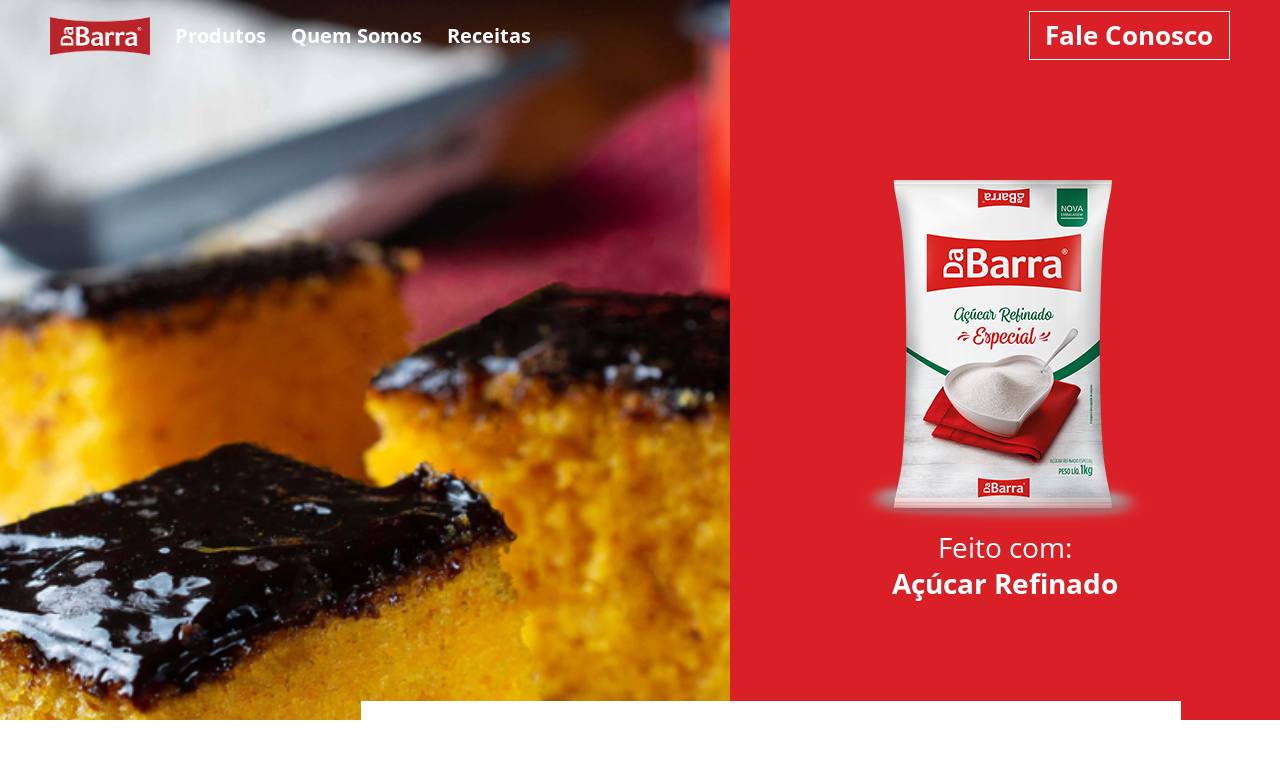

--- FILE ---
content_type: text/html; charset=UTF-8
request_url: https://acucardabarra.com.br/receitas/bolo-de-cenoura-com-chocolate/
body_size: 11578
content:
<!DOCTYPE html>
<html lang="pt-BR">
<head>
<meta charset="UTF-8" />
<meta name="viewport" content="width=device-width, initial-scale=1.0" /><link rel="shortcut icon" href="https://acucardabarra.com.br/wp-content/uploads/sites/3/2020/05/favicon.png" type="image/x-icon" /><script>var msgCookies = {
		ativar: false,
		msg: "Utilizamos cookies para melhorar a sua experi\u00eancia em nosso site. Eles nos permitem analisar e identificar eventuais falhas ou pontos de melhoria na navega\u00e7\u00e3o, que ajudar\u00e3o a melhorar o desempenho de nossas p\u00e1ginas. Tamb\u00e9m permitem que voc\u00ea compartilhe nosso conte\u00fado nas m\u00eddias sociais e que receba an\u00fancios personalizados de acordo com seus interesses (tanto em nosso site, quanto em outros).",
		btnTexto: "Aceitar Cookies",
	};</script><!-- Global site tag (gtag.js) - Google Analytics -->
<script async src="https://www.googletagmanager.com/gtag/js?id=UA-165714424-1"></script>
<script>
  window.dataLayer = window.dataLayer || [];
  function gtag(){dataLayer.push(arguments);}
  gtag('js', new Date());

  gtag('config', 'UA-165714424-1');
</script>

<meta name="adopt-website-id" content="68a3895c-6dae-490e-bd71-34d61963a689" />
<script src="//tag.goadopt.io/injector.js?website_code=68a3895c-6dae-490e-bd71-34d61963a689"
class="adopt-injector"></script>
        <!--noptimize-->
        <script type = "text/javascript">

            // 
            // Get screen dimensions, device pixel ration and set in a cookie.
            // 
            
                            var screen_width = screen.width;
            
            var devicePixelRatio = window.devicePixelRatio ? window.devicePixelRatio : 1;

            document.cookie = 'resolution=' + screen_width + ',' + devicePixelRatio + '; SameSite=Strict; path=/';

        </script> 
        <!--/noptimize--> <title>Bolo de Cenoura com Chocolate &#8211; Açúcar da Barra</title>
<meta name='robots' content='max-image-preview:large' />
	<style>img:is([sizes="auto" i], [sizes^="auto," i]) { contain-intrinsic-size: 3000px 1500px }</style>
	
<!-- Google Tag Manager for WordPress by gtm4wp.com -->
<script data-cfasync="false" data-pagespeed-no-defer>
	var gtm4wp_datalayer_name = "dataLayer";
	var dataLayer = dataLayer || [];
</script>
<!-- End Google Tag Manager for WordPress by gtm4wp.com --><link rel='dns-prefetch' href='//www.google.com' />
		<!-- This site uses the Google Analytics by MonsterInsights plugin v9.11.1 - Using Analytics tracking - https://www.monsterinsights.com/ -->
		<!-- Note: MonsterInsights is not currently configured on this site. The site owner needs to authenticate with Google Analytics in the MonsterInsights settings panel. -->
					<!-- No tracking code set -->
				<!-- / Google Analytics by MonsterInsights -->
		<link rel='stylesheet' id='adopt-stylesheet-css' href='https://acucardabarra.com.br/wp-content/plugins/adopt/includes/style.css?v=202011261552' type='text/css' media='all' />
<link rel='stylesheet' id='wp-block-library-css' href='https://acucardabarra.com.br/wp-includes/css/dist/block-library/style.min.css?v=202011261552' type='text/css' media='all' />
<style id='safe-svg-svg-icon-style-inline-css' type='text/css'>
.safe-svg-cover{text-align:center}.safe-svg-cover .safe-svg-inside{display:inline-block;max-width:100%}.safe-svg-cover svg{fill:currentColor;height:100%;max-height:100%;max-width:100%;width:100%}

</style>
<link rel='stylesheet' id='jet-engine-frontend-css' href='https://acucardabarra.com.br/wp-content/plugins/jet-engine/assets/css/frontend.css?v=202011261552' type='text/css' media='all' />
<style id='classic-theme-styles-inline-css' type='text/css'>
/*! This file is auto-generated */
.wp-block-button__link{color:#fff;background-color:#32373c;border-radius:9999px;box-shadow:none;text-decoration:none;padding:calc(.667em + 2px) calc(1.333em + 2px);font-size:1.125em}.wp-block-file__button{background:#32373c;color:#fff;text-decoration:none}
</style>
<style id='global-styles-inline-css' type='text/css'>
:root{--wp--preset--aspect-ratio--square: 1;--wp--preset--aspect-ratio--4-3: 4/3;--wp--preset--aspect-ratio--3-4: 3/4;--wp--preset--aspect-ratio--3-2: 3/2;--wp--preset--aspect-ratio--2-3: 2/3;--wp--preset--aspect-ratio--16-9: 16/9;--wp--preset--aspect-ratio--9-16: 9/16;--wp--preset--color--black: #000000;--wp--preset--color--cyan-bluish-gray: #abb8c3;--wp--preset--color--white: #ffffff;--wp--preset--color--pale-pink: #f78da7;--wp--preset--color--vivid-red: #cf2e2e;--wp--preset--color--luminous-vivid-orange: #ff6900;--wp--preset--color--luminous-vivid-amber: #fcb900;--wp--preset--color--light-green-cyan: #7bdcb5;--wp--preset--color--vivid-green-cyan: #00d084;--wp--preset--color--pale-cyan-blue: #8ed1fc;--wp--preset--color--vivid-cyan-blue: #0693e3;--wp--preset--color--vivid-purple: #9b51e0;--wp--preset--gradient--vivid-cyan-blue-to-vivid-purple: linear-gradient(135deg,rgba(6,147,227,1) 0%,rgb(155,81,224) 100%);--wp--preset--gradient--light-green-cyan-to-vivid-green-cyan: linear-gradient(135deg,rgb(122,220,180) 0%,rgb(0,208,130) 100%);--wp--preset--gradient--luminous-vivid-amber-to-luminous-vivid-orange: linear-gradient(135deg,rgba(252,185,0,1) 0%,rgba(255,105,0,1) 100%);--wp--preset--gradient--luminous-vivid-orange-to-vivid-red: linear-gradient(135deg,rgba(255,105,0,1) 0%,rgb(207,46,46) 100%);--wp--preset--gradient--very-light-gray-to-cyan-bluish-gray: linear-gradient(135deg,rgb(238,238,238) 0%,rgb(169,184,195) 100%);--wp--preset--gradient--cool-to-warm-spectrum: linear-gradient(135deg,rgb(74,234,220) 0%,rgb(151,120,209) 20%,rgb(207,42,186) 40%,rgb(238,44,130) 60%,rgb(251,105,98) 80%,rgb(254,248,76) 100%);--wp--preset--gradient--blush-light-purple: linear-gradient(135deg,rgb(255,206,236) 0%,rgb(152,150,240) 100%);--wp--preset--gradient--blush-bordeaux: linear-gradient(135deg,rgb(254,205,165) 0%,rgb(254,45,45) 50%,rgb(107,0,62) 100%);--wp--preset--gradient--luminous-dusk: linear-gradient(135deg,rgb(255,203,112) 0%,rgb(199,81,192) 50%,rgb(65,88,208) 100%);--wp--preset--gradient--pale-ocean: linear-gradient(135deg,rgb(255,245,203) 0%,rgb(182,227,212) 50%,rgb(51,167,181) 100%);--wp--preset--gradient--electric-grass: linear-gradient(135deg,rgb(202,248,128) 0%,rgb(113,206,126) 100%);--wp--preset--gradient--midnight: linear-gradient(135deg,rgb(2,3,129) 0%,rgb(40,116,252) 100%);--wp--preset--font-size--small: 13px;--wp--preset--font-size--medium: 20px;--wp--preset--font-size--large: 36px;--wp--preset--font-size--x-large: 42px;--wp--preset--spacing--20: 0.44rem;--wp--preset--spacing--30: 0.67rem;--wp--preset--spacing--40: 1rem;--wp--preset--spacing--50: 1.5rem;--wp--preset--spacing--60: 2.25rem;--wp--preset--spacing--70: 3.38rem;--wp--preset--spacing--80: 5.06rem;--wp--preset--shadow--natural: 6px 6px 9px rgba(0, 0, 0, 0.2);--wp--preset--shadow--deep: 12px 12px 50px rgba(0, 0, 0, 0.4);--wp--preset--shadow--sharp: 6px 6px 0px rgba(0, 0, 0, 0.2);--wp--preset--shadow--outlined: 6px 6px 0px -3px rgba(255, 255, 255, 1), 6px 6px rgba(0, 0, 0, 1);--wp--preset--shadow--crisp: 6px 6px 0px rgba(0, 0, 0, 1);}:where(.is-layout-flex){gap: 0.5em;}:where(.is-layout-grid){gap: 0.5em;}body .is-layout-flex{display: flex;}.is-layout-flex{flex-wrap: wrap;align-items: center;}.is-layout-flex > :is(*, div){margin: 0;}body .is-layout-grid{display: grid;}.is-layout-grid > :is(*, div){margin: 0;}:where(.wp-block-columns.is-layout-flex){gap: 2em;}:where(.wp-block-columns.is-layout-grid){gap: 2em;}:where(.wp-block-post-template.is-layout-flex){gap: 1.25em;}:where(.wp-block-post-template.is-layout-grid){gap: 1.25em;}.has-black-color{color: var(--wp--preset--color--black) !important;}.has-cyan-bluish-gray-color{color: var(--wp--preset--color--cyan-bluish-gray) !important;}.has-white-color{color: var(--wp--preset--color--white) !important;}.has-pale-pink-color{color: var(--wp--preset--color--pale-pink) !important;}.has-vivid-red-color{color: var(--wp--preset--color--vivid-red) !important;}.has-luminous-vivid-orange-color{color: var(--wp--preset--color--luminous-vivid-orange) !important;}.has-luminous-vivid-amber-color{color: var(--wp--preset--color--luminous-vivid-amber) !important;}.has-light-green-cyan-color{color: var(--wp--preset--color--light-green-cyan) !important;}.has-vivid-green-cyan-color{color: var(--wp--preset--color--vivid-green-cyan) !important;}.has-pale-cyan-blue-color{color: var(--wp--preset--color--pale-cyan-blue) !important;}.has-vivid-cyan-blue-color{color: var(--wp--preset--color--vivid-cyan-blue) !important;}.has-vivid-purple-color{color: var(--wp--preset--color--vivid-purple) !important;}.has-black-background-color{background-color: var(--wp--preset--color--black) !important;}.has-cyan-bluish-gray-background-color{background-color: var(--wp--preset--color--cyan-bluish-gray) !important;}.has-white-background-color{background-color: var(--wp--preset--color--white) !important;}.has-pale-pink-background-color{background-color: var(--wp--preset--color--pale-pink) !important;}.has-vivid-red-background-color{background-color: var(--wp--preset--color--vivid-red) !important;}.has-luminous-vivid-orange-background-color{background-color: var(--wp--preset--color--luminous-vivid-orange) !important;}.has-luminous-vivid-amber-background-color{background-color: var(--wp--preset--color--luminous-vivid-amber) !important;}.has-light-green-cyan-background-color{background-color: var(--wp--preset--color--light-green-cyan) !important;}.has-vivid-green-cyan-background-color{background-color: var(--wp--preset--color--vivid-green-cyan) !important;}.has-pale-cyan-blue-background-color{background-color: var(--wp--preset--color--pale-cyan-blue) !important;}.has-vivid-cyan-blue-background-color{background-color: var(--wp--preset--color--vivid-cyan-blue) !important;}.has-vivid-purple-background-color{background-color: var(--wp--preset--color--vivid-purple) !important;}.has-black-border-color{border-color: var(--wp--preset--color--black) !important;}.has-cyan-bluish-gray-border-color{border-color: var(--wp--preset--color--cyan-bluish-gray) !important;}.has-white-border-color{border-color: var(--wp--preset--color--white) !important;}.has-pale-pink-border-color{border-color: var(--wp--preset--color--pale-pink) !important;}.has-vivid-red-border-color{border-color: var(--wp--preset--color--vivid-red) !important;}.has-luminous-vivid-orange-border-color{border-color: var(--wp--preset--color--luminous-vivid-orange) !important;}.has-luminous-vivid-amber-border-color{border-color: var(--wp--preset--color--luminous-vivid-amber) !important;}.has-light-green-cyan-border-color{border-color: var(--wp--preset--color--light-green-cyan) !important;}.has-vivid-green-cyan-border-color{border-color: var(--wp--preset--color--vivid-green-cyan) !important;}.has-pale-cyan-blue-border-color{border-color: var(--wp--preset--color--pale-cyan-blue) !important;}.has-vivid-cyan-blue-border-color{border-color: var(--wp--preset--color--vivid-cyan-blue) !important;}.has-vivid-purple-border-color{border-color: var(--wp--preset--color--vivid-purple) !important;}.has-vivid-cyan-blue-to-vivid-purple-gradient-background{background: var(--wp--preset--gradient--vivid-cyan-blue-to-vivid-purple) !important;}.has-light-green-cyan-to-vivid-green-cyan-gradient-background{background: var(--wp--preset--gradient--light-green-cyan-to-vivid-green-cyan) !important;}.has-luminous-vivid-amber-to-luminous-vivid-orange-gradient-background{background: var(--wp--preset--gradient--luminous-vivid-amber-to-luminous-vivid-orange) !important;}.has-luminous-vivid-orange-to-vivid-red-gradient-background{background: var(--wp--preset--gradient--luminous-vivid-orange-to-vivid-red) !important;}.has-very-light-gray-to-cyan-bluish-gray-gradient-background{background: var(--wp--preset--gradient--very-light-gray-to-cyan-bluish-gray) !important;}.has-cool-to-warm-spectrum-gradient-background{background: var(--wp--preset--gradient--cool-to-warm-spectrum) !important;}.has-blush-light-purple-gradient-background{background: var(--wp--preset--gradient--blush-light-purple) !important;}.has-blush-bordeaux-gradient-background{background: var(--wp--preset--gradient--blush-bordeaux) !important;}.has-luminous-dusk-gradient-background{background: var(--wp--preset--gradient--luminous-dusk) !important;}.has-pale-ocean-gradient-background{background: var(--wp--preset--gradient--pale-ocean) !important;}.has-electric-grass-gradient-background{background: var(--wp--preset--gradient--electric-grass) !important;}.has-midnight-gradient-background{background: var(--wp--preset--gradient--midnight) !important;}.has-small-font-size{font-size: var(--wp--preset--font-size--small) !important;}.has-medium-font-size{font-size: var(--wp--preset--font-size--medium) !important;}.has-large-font-size{font-size: var(--wp--preset--font-size--large) !important;}.has-x-large-font-size{font-size: var(--wp--preset--font-size--x-large) !important;}
:where(.wp-block-post-template.is-layout-flex){gap: 1.25em;}:where(.wp-block-post-template.is-layout-grid){gap: 1.25em;}
:where(.wp-block-columns.is-layout-flex){gap: 2em;}:where(.wp-block-columns.is-layout-grid){gap: 2em;}
:root :where(.wp-block-pullquote){font-size: 1.5em;line-height: 1.6;}
</style>
<link rel='stylesheet' id='contact-form-7-css' href='https://acucardabarra.com.br/wp-content/plugins/contact-form-7/includes/css/styles.css?v=202011261552' type='text/css' media='all' />
<link rel='stylesheet' id='menu-image-css' href='https://acucardabarra.com.br/wp-content/plugins/menu-image/includes/css/menu-image.css?v=202011261552' type='text/css' media='all' />
<link rel='stylesheet' id='dashicons-css' href='https://acucardabarra.com.br/wp-includes/css/dashicons.min.css?v=202011261552' type='text/css' media='all' />
<link rel='stylesheet' id='inf-font-awesome-css' href='https://acucardabarra.com.br/wp-content/plugins/post-slider-and-carousel/assets/css/font-awesome.min.css?v=202011261552' type='text/css' media='all' />
<link rel='stylesheet' id='owl-carousel-css' href='https://acucardabarra.com.br/wp-content/plugins/post-slider-and-carousel/assets/css/owl.carousel.min.css?v=202011261552' type='text/css' media='all' />
<link rel='stylesheet' id='psacp-public-style-css' href='https://acucardabarra.com.br/wp-content/plugins/post-slider-and-carousel/assets/css/psacp-public.min.css?v=202011261552' type='text/css' media='all' />
<link rel='stylesheet' id='fonts-css' href='https://acucardabarra.com.br/wp-content/themes/camil/css/default/fonts.css?v=202011261552' type='text/css' media='all' />
<link rel='stylesheet' id='wordpress-default-css' href='https://acucardabarra.com.br/wp-content/themes/camil/css/default/wordpress.css?v=202011261552' type='text/css' media='all' />
<link rel='stylesheet' id='components-css' href='https://acucardabarra.com.br/wp-content/themes/camil/css/default/components.css?v=202011261552' type='text/css' media='all' />
<link rel='stylesheet' id='slick-css' href='https://acucardabarra.com.br/wp-content/themes/camil/css/libs/slick/slick.css?v=202011261552' type='text/css' media='all' />
<link rel='stylesheet' id='slick-theme-css' href='https://acucardabarra.com.br/wp-content/themes/camil/css/libs/slick/slick-theme.css?v=202011261552' type='text/css' media='all' />
<link rel='stylesheet' id='frameworcss-css' href='https://acucardabarra.com.br/wp-content/themes/camil/css/default/frameworcss.css?v=202011261552' type='text/css' media='all' />
<link rel='stylesheet' id='ajax-css' href='https://acucardabarra.com.br/wp-content/themes/camil/css/default/ajax.css?v=202011261552' type='text/css' media='all' />
<link rel='stylesheet' id='style-css' href='https://acucardabarra.com.br/wp-content/themes/camil/css/default/style.css?v=202011261552' type='text/css' media='all' />
<link rel='stylesheet' id='custom-cookies-css' href='https://acucardabarra.com.br/wp-content/themes/camil/css/partes/cookies.css?v=202011261552' type='text/css' media='all' />
<link rel='stylesheet' id='formulario-lgpd-css' href='https://acucardabarra.com.br/wp-content/themes/camil/css/partes/formulario-lgpd.css?v=202011261552' type='text/css' media='all' />
<link rel='stylesheet' id='style-resp-css' href='https://acucardabarra.com.br/wp-content/themes/camil/css/default/style-resp.css?v=202011261552' type='text/css' media='all' />
<link rel='stylesheet' id='fix-css' href='https://acucardabarra.com.br/wp-content/themes/camil/css/default/fix.css?v=202011261552' type='text/css' media='all' />
<link rel='stylesheet' id='jquery-chosen-css' href='https://acucardabarra.com.br/wp-content/plugins/jet-search/assets/lib/chosen/chosen.min.css?v=202011261552' type='text/css' media='all' />
<link rel='stylesheet' id='jet-search-css' href='https://acucardabarra.com.br/wp-content/plugins/jet-search/assets/css/jet-search.css?v=202011261552' type='text/css' media='all' />
<link rel='stylesheet' id='ecs-styles-css' href='https://acucardabarra.com.br/wp-content/plugins/ele-custom-skin/assets/css/ecs-style.css?v=202011261552' type='text/css' media='all' />
<script type="text/javascript" src="https://acucardabarra.com.br/wp-content/themes/camil/js/libs/jquery-3.4.1.min.js?v=202011261552" id="jquery-js"></script>
<script type="text/javascript" src="https://acucardabarra.com.br/wp-includes/js/imagesloaded.min.js?v=202011261552" id="imagesLoaded-js"></script>
<script type="text/javascript" src="https://www.google.com/recaptcha/api.js?v=202011261552" id="recaptcha-js"></script>
<script type="text/javascript" id="ecs_ajax_load-js-extra">
/* <![CDATA[ */
var ecs_ajax_params = {"ajaxurl":"https:\/\/acucardabarra.com.br\/wp-admin\/admin-ajax.php","posts":"{\"page\":0,\"receitas\":\"bolo-de-cenoura-com-chocolate\",\"post_type\":\"receitas\",\"name\":\"bolo-de-cenoura-com-chocolate\",\"error\":\"\",\"m\":\"\",\"p\":0,\"post_parent\":\"\",\"subpost\":\"\",\"subpost_id\":\"\",\"attachment\":\"\",\"attachment_id\":0,\"pagename\":\"bolo-de-cenoura-com-chocolate\",\"page_id\":0,\"second\":\"\",\"minute\":\"\",\"hour\":\"\",\"day\":0,\"monthnum\":0,\"year\":0,\"w\":0,\"category_name\":\"\",\"tag\":\"\",\"cat\":\"\",\"tag_id\":\"\",\"author\":\"\",\"author_name\":\"\",\"feed\":\"\",\"tb\":\"\",\"paged\":0,\"meta_key\":\"\",\"meta_value\":\"\",\"preview\":\"\",\"s\":\"\",\"sentence\":\"\",\"title\":\"\",\"fields\":\"\",\"menu_order\":\"\",\"embed\":\"\",\"category__in\":[],\"category__not_in\":[],\"category__and\":[],\"post__in\":[],\"post__not_in\":[],\"post_name__in\":[],\"tag__in\":[],\"tag__not_in\":[],\"tag__and\":[],\"tag_slug__in\":[],\"tag_slug__and\":[],\"post_parent__in\":[],\"post_parent__not_in\":[],\"author__in\":[],\"author__not_in\":[],\"search_columns\":[],\"ignore_sticky_posts\":false,\"suppress_filters\":false,\"cache_results\":true,\"update_post_term_cache\":true,\"update_menu_item_cache\":false,\"lazy_load_term_meta\":true,\"update_post_meta_cache\":true,\"posts_per_page\":10,\"nopaging\":false,\"comments_per_page\":\"50\",\"no_found_rows\":false,\"order\":\"DESC\"}"};
/* ]]> */
</script>
<script type="text/javascript" src="https://acucardabarra.com.br/wp-content/plugins/ele-custom-skin/assets/js/ecs_ajax_pagination.js?v=202011261552" id="ecs_ajax_load-js"></script>
<script type="text/javascript" src="https://acucardabarra.com.br/wp-content/plugins/ele-custom-skin/assets/js/ecs.js?v=202011261552" id="ecs-script-js"></script>
<link rel="canonical" href="https://acucardabarra.com.br/receitas/bolo-de-cenoura-com-chocolate/" />
<link rel='shortlink' href='https://acucardabarra.com.br/?p=233' />
  
  <script>
    let wind = window.top;

    let adoptMetaTag = wind.document.createElement("meta");
    adoptMetaTag.name = "adopt-website-id";

    adoptMetaTag.content = '';
    wind.document.getElementsByTagName("head")[0].appendChild(adoptMetaTag);

    let adoptTag = wind.document.createElement("script");
    adoptTag.type = "text/javascript";
    adoptTag.charset = "utf-8";
    adoptTag.async = true;
    adoptTag.src = `//tag.goadopt.io/injector.js?website_code=`;
    wind.document.getElementsByTagName("head")[0].appendChild(adoptTag);
  </script>

<!-- Google Tag Manager for WordPress by gtm4wp.com -->
<!-- GTM Container placement set to footer -->
<script data-cfasync="false" data-pagespeed-no-defer type="text/javascript">
</script>
<!-- End Google Tag Manager for WordPress by gtm4wp.com --><script>const AJAX_URL = "https://acucardabarra.com.br/wp-admin/admin-ajax.php";const HTML_LOADING = '<span data-js-loading class="js-enviando loading loading-overlay-white"></span>';const URL_IMAGENS = 'https://acucardabarra.com.br/wp-content/themes/camil/imagens/';</script><style type="text/css">.recentcomments a{display:inline !important;padding:0 !important;margin:0 !important;}</style><style>body .slick-skin-1 .slick-prev::before {background-image: url('https://acucardabarra.com.br/wp-content/uploads/sites/3/2020/07/seta-esquerda-1.png');}body .slick-skin-1 .slick-next::before {background-image: url('https://acucardabarra.com.br/wp-content/uploads/sites/3/2020/07/seta-direita-1.png');}body .receita-tempo-box {background-image: url('https://acucardabarra.com.br/wp-content/uploads/sites/3/2020/07/smashable-1.png');}body .topo .menu-principal a,body .menu-fixo .btn-fale-conosco,body .menu-fixo .menu-principal a,body .menu-mobile .menu-principal a,body .menu-mobile .btn-fale-conosco {color: #da2027;}body .topo .btn-fale-conosco {color: #FFFFFF;border: 1px solid #FFFFFF;}body .bg-gradient-1 {background: linear-gradient(to bottom right, #da2027, #da2027);}body .btn-menu-responsivo span {background-color: #da2027;}body.single-receitas .topo .btn-menu-responsivo span {background-color: #FFFFFF;}body .btn-default {color: #da2027;border-color: #da2027;}body .titulo,body .subtitulo,body .color-1 {color: #da2027;}body .receita-titulo {background: rgba(218, 32, 39, 0.4);}/* Receitas */body.single-receitas .topo .menu-principal a {color: #FFFFFF;}body.single-receitas .banner-titulo {color: #da2027;}body.banner-tempo-porcoes {border: 2px dashed #da2027;}body .banner-tempo-porcoes {border-color: #da2027;}body .titulo-secao-receitas {color: #da2027;}body .secoes-modo-preparo:before {background-color: #da2027;}body .ingredientes-modo-preparo-box a {color: #da2027;}body .lista-ingredientes li::before {background-color: #da2027;}body .lista-modo-preparo li::before {color: #da2027;border-color: #da2027;}body .banner-compartilhar-links {border-color: #da2027;}body .cookies-msg-box .btn-default {color: #FFFFFF;border-color: #da2027;background-color: #da2027;}body .link-default a {color: #da2027;}.footer button {color: #da2027;}@media (max-width: 1180px) {body.single-receitas .banner-inner {background: linear-gradient(to bottom right, #da2027, #da2027);}}</style></head>
<body  class="receitas-template-default single single-receitas postid-233 metaslider-plugin">

<div class="container-topo">
	
<header class="topo">
	<div class="topo-conteudo" data-topo-conteudo>
		<div class="base">
			<div class="base-content">
				<div class="topo-inner">
					<div class="topo-logo">
												<a href="https://acucardabarra.com.br/"><img src="https://acucardabarra.com.br/wp-content/uploads/sites/3/2020/05/logo.png" alt="logo" title="Logo" class="block" /></a>
					</div>
					<div class="topo-info">
						<nav class="topo-menu" data-menu-principal>
							<ul id="menu-menu-principal" class="menu-principal"><li id="menu-item-96" class="menu-item menu-item-type-custom menu-item-object-custom menu-item-home menu-item-96"><a href="https://acucardabarra.com.br/#produtos">Produtos</a></li>
<li id="menu-item-97" class="menu-item menu-item-type-custom menu-item-object-custom menu-item-home menu-item-97"><a href="https://acucardabarra.com.br/#quem-somos">Quem Somos</a></li>
<li id="menu-item-98" class="menu-item menu-item-type-custom menu-item-object-custom menu-item-home menu-item-98"><a href="https://acucardabarra.com.br/#receitas">Receitas</a></li>
</ul>						</nav>
					</div>
					<div class="btn-fale-conosco-box">
						<a href="#fale-conosco" class="btn-fale-conosco" data-scroll>Fale Conosco</a>
					</div>
					<div class="btn-menu-responsivo-box" data-toggle-menu-mobile>
						<div class="btn-menu-responsivo">
							<span></span>
							<span></span>
							<span></span>
						</div>
					</div>
				</div>
			</div>
		</div>
	</div>
</header>
	
<div class="banner">
	<div class="banner-box">

		
		<div class="banner-bg-resp-box" style="background-image: url('https://acucardabarra.com.br/wp-content/uploads/sites/3/2020/11/shutterstock-1723316380.jpg');"></div>
		<div class="banner-inner">
			<div class="banner-direito">
				<div class="banner-produto-box">
					<div class="banner-produto">
												<img src="https://acucardabarra.com.br/wp-content/uploads/sites/3/2020/05/acucar-refinado.png" alt="produto" />
					</div>
					<div class="banner-produto-texto">

													<div>Feito com:</div>
							<div class="strong">Açúcar Refinado </div>
						
					</div>
				</div>
				<div class="banner-info">
					<div class="banner-titulo-compartilhe">
						<h1 class="banner-titulo">Bolo de Cenoura com Chocolate</h1>
						<div class="banner-comparitlhar flex flex-center-v">
							<div class="banner-compartilhar-texto uppercase">Compartilhar</div>
							<div class="banner-compartilhar-links flex flex-center-v">

																<a href="https://www.facebook.com/sharer.php?u=https%3A%2F%2Facucardabarra.com.br%2Freceitas%2Fbolo-de-cenoura-com-chocolate%2F" target="_blank">
									<img src="https://acucardabarra.com.br/wp-content/uploads/sites/3/2020/07/3pb-receita-da-barra-10.jpg" alt="icone-facebook" class="max-w-30" />
								</a>
								<a href="mailto:?subject=Receita%3A%20Bolo%20de%20Cenoura%20com%20Chocolate%20%7C%20A%C3%A7%C3%BAcar%20da%20Barra&body=https%3A%2F%2Facucardabarra.com.br%2Freceitas%2Fbolo-de-cenoura-com-chocolate%2F" target="_blank" class="margin-l-10">
									<img src="https://acucardabarra.com.br/wp-content/uploads/sites/3/2020/07/3pb-receita-da-barra-11.png" alt="icone-email" class="max-w-30" />
								</a>
							</div>
						</div>
					</div>
					<div class="banner-tempo-porcoes-box">
						<div class="banner-tempo-porcoes">
							<div class="flex flex-center-v">
								<div>
									<img src="https://acucardabarra.com.br/wp-content/uploads/sites/3/2020/07/relogio-141x150.png" alt="icone-relogio" class="max-w-50" />
								</div>
								<div class="banner-texto-tempo-porcoes margin-l-15">30 minutos</div>
							</div>
							<div class="flex flex-center-v">
								<div>
									<img src="https://acucardabarra.com.br/wp-content/uploads/sites/3/2020/07/garfo-e-faca.png" alt="icone-colher-garfo" class="max-w-50" />
								</div>
								<div class="banner-texto-tempo-porcoes margin-l-15">12 porções</div>
							</div>
						</div>
					</div>
				</div>
				<div class="banner-bg-direito bg-gradient-1"></div>
			</div>

			<div class="banner-bg-geral" style="background-image: url('https://acucardabarra.com.br/wp-content/uploads/sites/3/2020/11/shutterstock-1723316380.jpg');"></div>
		</div>
	</div>
</div>
</div>

<main>

	<section class="secao" id="content">
		<div class="base">
			<div class="base-content">

				<div class="conteudo-box">
					<div class="conteudo-container">
													<div class="texto conteudo">

								<div class="ingredientes-modo-preparo-box">
									<div class="secoes-ingredientes">
										
													<div class="secao-ingrediente-box">
														<h3 class="titulo-secao-receitas">Ingredientes</h3>
																													<ul class="lista-ingredientes">
																																	<li><span class="color-1">Massa </span> <span></span></li>
																																	<li><span class="color-1"> </span> <span>4 ovos (240 g)</span></li>
																																	<li><span class="color-1"> </span> <span>½ xícara (chá) de óleo (100 ml)</span></li>
																																	<li><span class="color-1"> </span> <span>100 g de manteiga sem sal</span></li>
																																	<li><span class="color-1"> </span> <span>2 cenouras pequenas (cerca de 185 g)</span></li>
																																	<li><span class="color-1"> </span> <span>1 e ½ xícara (chá) de açúcar refinado (240 g)</span></li>
																																	<li><span class="color-1"> </span> <span>2 e ½ xícaras (chá) de farinha de trigo (287 g)</span></li>
																																	<li><span class="color-1"> </span> <span>1 colher (sopa) de fermento em pó (10 g)</span></li>
																																	<li><span class="color-1">Cobertura de Chocolate </span> <span></span></li>
																																	<li><span class="color-1"> </span> <span>1 xícara (chá) de açúcar refinado (160 g)</span></li>
																																	<li><span class="color-1"> </span> <span>5 colheres (sopa) de chocolate em pó (75 g)</span></li>
																																	<li><span class="color-1"> </span> <span>1 xícara (chá) de leite (200 ml)</span></li>
																																	<li><span class="color-1"> </span> <span>2 colheres (chá) de manteiga (8 g)</span></li>
																																	<li><span class="color-1">Para untar e polvilhar </span> <span></span></li>
																																	<li><span class="color-1"> </span> <span>Manteiga</span></li>
																																	<li><span class="color-1"> </span> <span>Farinha de trigo</span></li>
																															</ul>
																											</div>

																					</div>
									<div class="secoes-modo-preparo">
										
													<div class="secao-modo-preparo-box">
														<h3 class="titulo-secao-receitas">Modo de Preparo</h3>
																													<ul class="lista-modo-preparo sem-numeros">
																																	<li class="number"><p><strong>MODO DE PREPARO</strong></p>
<p><strong>Massa</strong></p>
<ol>
<li>Preaqueça o forno a 180°C e unte e enfarinhe uma forma retangular média (30 x 21 cm). Reserve.</li>
<li>Em um liquidificador, adicione os ovos, o óleo, a manteiga, as cenouras e o açúcar refinado e bata até ficar homogêneo. Reserve.</li>
<li>Em uma tigela, junte a farinha, o fermento e a mistura do liquidificador reservada. Misture bem.</li>
<li>Coloque a massa na forma reservada e asse em forno preaquecido por 45 minutos ou até que, ao espetar um palito, este saia limpo.</li>
<li>Desenforme morno e reserve.</li>
</ol>
<p><strong> </strong></p>
<p><strong>Cobertura de chocolate</strong></p>
<ol>
<li>Em uma panela, misture o açúcar refinado, o chocolate, o leite e a manteiga e leve ao fogo médio, mexendo sempre, por 10 minutos ou até engrossar levemente. Cubra o bolo e sirva em seguida.</li>
</ol>
<p>&nbsp;</p>
</li>
																															</ul>
																											</div>

																					</div>
								</div>

							</div>

											</div>
				</div>

							</div>
		</div>

	</section>

	<section class="secao">
		<div class="base">
			<div class="base-content">
				
<h2 id="receitas" class="titulo margin-t-0">Outras Receitas</h2>
<div>
	
		<div class="receitas-container box" data-container-receitas>
			<div class="box-4"> <a href="https://acucardabarra.com.br/receitas/bolo-de-churros/" class="receita-box cursor-pointer" style="background-image: url('https://acucardabarra.com.br/wp-content/uploads/sites/3/2020/11/shutterstock-1778830736.jpg');"> <div class="receita-img"> <img src="https://acucardabarra.com.br/wp-content/themes/camil/imagens/placeholder-destaque-receitas.png" alt="produto" class="block w-100p" /> </div> <div class="receita-info"> <div class="receita-titulo">
					Bolo de Churros
				</div> <div class="receita-tempo-box"> <div class="receita-relogio"> <img src="https://acucardabarra.com.br/wp-content/themes/camil/imagens/icone-relogio-2.png" alt="produto" class="block" /> </div> <div class="receita-tempo">
							40 minutos
						</div> </div> </div> </a> </div><div class="box-4"> <a href="https://acucardabarra.com.br/receitas/bolo-de-cenoura-com-chocolate/" class="receita-box cursor-pointer" style="background-image: url('https://acucardabarra.com.br/wp-content/uploads/sites/3/2020/11/shutterstock-1723316380.jpg');"> <div class="receita-img"> <img src="https://acucardabarra.com.br/wp-content/themes/camil/imagens/placeholder-destaque-receitas.png" alt="produto" class="block w-100p" /> </div> <div class="receita-info"> <div class="receita-titulo">
					Bolo de Cenoura com Chocolate
				</div> <div class="receita-tempo-box"> <div class="receita-relogio"> <img src="https://acucardabarra.com.br/wp-content/themes/camil/imagens/icone-relogio-2.png" alt="produto" class="block" /> </div> <div class="receita-tempo">
							30 minutos
						</div> </div> </div> </a> </div><div class="box-4"> <a href="https://acucardabarra.com.br/receitas/bolo-de-chocolate-com-calsa/" class="receita-box cursor-pointer" style="background-image: url('https://acucardabarra.com.br/wp-content/uploads/sites/3/2020/11/shutterstock-62683900.jpg');"> <div class="receita-img"> <img src="https://acucardabarra.com.br/wp-content/themes/camil/imagens/placeholder-destaque-receitas.png" alt="produto" class="block w-100p" /> </div> <div class="receita-info"> <div class="receita-titulo">
					Bolo de Chocolate com Calda
				</div> <div class="receita-tempo-box"> <div class="receita-relogio"> <img src="https://acucardabarra.com.br/wp-content/themes/camil/imagens/icone-relogio-2.png" alt="produto" class="block" /> </div> <div class="receita-tempo">
							30 minutos
						</div> </div> </div> </a> </div><div class="box-4"> <a href="https://acucardabarra.com.br/receitas/bolo-cremoso-de-milho-verde/" class="receita-box cursor-pointer" style="background-image: url('https://acucardabarra.com.br/wp-content/uploads/sites/3/2020/11/shutterstock-746226430.jpg');"> <div class="receita-img"> <img src="https://acucardabarra.com.br/wp-content/themes/camil/imagens/placeholder-destaque-receitas.png" alt="produto" class="block w-100p" /> </div> <div class="receita-info"> <div class="receita-titulo">
					Bolo Cremoso de Milho Verde
				</div> <div class="receita-tempo-box"> <div class="receita-relogio"> <img src="https://acucardabarra.com.br/wp-content/themes/camil/imagens/icone-relogio-2.png" alt="produto" class="block" /> </div> <div class="receita-tempo">
							20 minutos
						</div> </div> </div> </a> </div>		</div>

		<form class="btn-carregar-mais-receitas-box">
			<button type="button" class="btn-default" data-ajaxformdata="carregarReceitas" data-retorno-box="[data-container-receitas]" data-retorno-tipo="append" data-retorno-func="receitasCarregadasViaBtn" data-loading>Visualizar mais receitas</button>
			<input type="hidden" name="nextoffset" value="4" />
		</form>

	
</div>			</div>
		</div>
	</section>

</main>


<footer class="footer secao">
	<div class="base">
		<div class="base-content">
			<div class="footer-inner">
				<div class="flex flex-center" id="fale-conosco">
					<div style="text-align:center" class="nested">
						<a target="_blank" style="text-align:center; text-decoration:none" class="btn-mensagem btn btn-default" data-slide-form>&nbsp&nbsp&nbsp&nbsp&nbsp&nbsp&nbsp&nbsp SAC &nbsp&nbsp&nbsp&nbsp&nbsp&nbsp&nbsp&nbsp</a>
						</br>
						<p style="font-size:15px;font-style:italic;margin-bottom:30px">(Assuntos relacionados aos produtos e serviços)</p>
					</div>
					<div style="text-align:center;" class="nested">
						<a target="_blank" class="btn-mensagem btn btn-default" style="text-align:center;  text-decoration:none" href="https://camilalimentos.com.br/fornecedores">Quero ser um Fornecedor</a>
						</br>
						<p style="font-size:15px;font-style:italic;margin-bottom:30px">(Cadastro de Parceiros, propostas)</p>
					</div>
					<div style="text-align:center;" class="nested">
						<a target="_blank" class="btn-mensagem btn btn-default" style="text-align:center;  text-decoration:none" href="https://camilalimentos.com.br/carreiras">Trabalhe Conosco</a>
						</br>					
						<p style="font-size:15px;font-style:italic;margin-bottom:30px">(Consulte as vagas disponíveis)</p>
					</div>															
				</div>				
			</div>

			<form class="footer-col none" data-formulario-contato>
				
				<div class="fale-conosco-texto-box">
					<div class="fale-conosco-texto">
						<h2 class="titulo margin-0">Fale Conosco</h2>
						<div class="desc margin-0">
							<p>Horário de Atendimento:</p>
<p>Segunda a sexta-feira, das 9h às 18h.</p>
<p>0800 013 2027</p>
<p>Conheça nossa <a href="https://camilalimentos.com.br/politica-e-privacidade">Política de Privacidade.</a></p>
						</div>
					</div>
					<div class="redes-sociais-footer">
						<a href="https://www.instagram.com/AcucarDaBarra" target="_blank">
							<img src="https://acucardabarra.com.br/wp-content/themes/camil/imagens/icone-instagram-footer.png" alt="instagram" class="block" />
						</a>
						<a href="https://www.facebook.com/AcucarDaBarra " target="_blank">
							<img src="https://acucardabarra.com.br/wp-content/themes/camil/imagens/icone-facebook-footer.png" alt="facebook" class="block" />
						</a>
					</div>
				</div>
										<input type="hidden" name="_titulo_1" value="Dados pessoais" />
					<h3 class="color-2 uppercase margin-b-0">Dados pessoais</h3>
					<div class="input-box-container">
						<div class="box">
							<div class="input-box input-box-espaco form-col">
								<label>Nome completo*</label>
								<input type="text" name="nome" data-input />
							</div>
							<div class="input-box input-box-espaco form-col">
								<label>E-mail*</label>
								<input type="email" name="email" data-input />
							</div>
							<div class="input-box input-box-espaco form-col">
								<label>Telefone*</label>
								<input type="text" name="telefone" data-input data-mascara="telefone" />
							</div>
							<div class="input-box input-box-espaco form-col">
								<label>Data de nascimento</label>
								<input type="text" name="data_de_nascimento" data-input data-mascara="data" />
							</div>
						</div>
					</div>

										<input type="hidden" name="_titulo_2" value="Endereço" />
					<h3 class="color-2 uppercase margin-b-0">Endereço</h3>
					<div class="input-box-container">
						<div class="box box-endereco" data-endereco data-loading-container>
							<div class="input-box input-box-espaco form-col">
								<label>CEP</label>
								<input type="text" name="cep" data-input data-mascara="cep" data-cep />
							</div>
							<!-- <button type="button" data-pesquisar-cep data-loading>CEP</button> -->
							<div class="input-box input-box-espaco form-col">
								<label>Logradouro*</label>
								<input type="text" name="logradouro" data-input data-campo="logradouro" />
							</div>
							<div class="input-box input-box-espaco form-col">
								<label>Número</label>
								<input type="text" name="numero" data-input />
							</div>
							<div class="input-box input-box-espaco form-col">
								<label>Complemento</label>
								<input type="text" name="complemento" data-input />
							</div>
							<div class="input-box input-box-espaco form-col">
								<label>Bairro*</label>
								<input type="text" name="bairro" data-input data-campo="bairro" />
							</div>
							<div class="input-box input-box-espaco form-col">
								<label>Cidade*</label>
								<input type="text" name="cidade" data-input data-campo="cidade" />
							</div>
							<div class="input-box input-box-espaco form-col">
								<label>Estado*</label>
								<select name="estado" data-input data-campo="estado">
									<option value="">Selecione</option>
									<option value="AC">Acre</option>
									<option value="AL">Alagoas</option>
									<option value="AP">Amapá</option>
									<option value="AM">Amazonas</option>
									<option value="BA">Bahia</option>
									<option value="CE">Ceará</option>
									<option value="DF">Distrito Federal</option>
									<option value="ES">Espírito Santo</option>
									<option value="GO">Goiás</option>
									<option value="MA">Maranhão</option>
									<option value="MT">Mato Grosso</option>
									<option value="MS">Mato Grosso do Sul</option>
									<option value="MG">Minas Gerais</option>
									<option value="PA">Pará</option>
									<option value="PB">Paraíba</option>
									<option value="PR">Paraná</option>
									<option value="PE">Pernambuco</option>
									<option value="PI">Piauí</option>
									<option value="RJ">Rio de Janeiro</option>
									<option value="RN">Rio Grande do Norte</option>
									<option value="RS">Rio Grande do Sul</option>
									<option value="RO">Rondônia</option>
									<option value="RR">Roraima</option>
									<option value="SC">Santa Catarina</option>
									<option value="SP">São Paulo</option>
									<option value="SE">Sergipe</option>
									<option value="TO">Tocantins</option>
								</select>
							</div>
						</div>
					</div>

					<input type="hidden" name="_titulo_3" value="Sobre o contato" />
					<h3 class="color-2 uppercase margin-b-0">Motivo do contato*</h3>
					<div class="input-box-container">
						<div class="input-box input-box-espaco form-col">
							<select name="motivo_do_contato" autocomplete="off" data-motivo data-input>
								<option value="">Selecione</option>
								<option value="Alteracao no Produto">Alteração no Produto</option>
								<option value="Dúvida">Dúvida</option>
								<option value="Crítica">Crítica</option>
								<option value="Sugestão">Sugestão</option>
								<option value="Elogio">Elogio</option>
								<option value="Outro">Outro</option>
							</select>
						</div>
					</div>

										<div class="none" data-formulario-opcao-problemas>
						<input type="hidden" name="_titulo_4" value="Informações do produto" />
						<h3 class="color-2 uppercase margin-b-0">Informações do produto</h3>
						<div class="input-box-container">
							<div class="box">
								<div class="input-box input-box-espaco form-col">
									<label>Nome do produto*</label>
									<input type="text" name="nome_do_produto" data-input />
								</div>
								<div class="input-box input-box-espaco form-col">
									<label>Peso da Embalagem*</label>
									<input type="text" name="peso_da_embalagem" data-input />
								</div>
								
								<div class="input-box input-ativo input-box-espaco form-col">
									<label class="input-file" data-anexo-container>
										<span class="label">Adicionar um Anexo</span>
										<span class="input-file-box">
											<span class="input-file-nome" data-anexo-nome>Selecionar arquivo...</span>
											<span class="btn btn-default input-file-btn" data-anexo-adicionar>Selecionar</span>
											<span class="btn btn-default btn-preto input-file-btn none" data-anexo-remover>Remover</span>
											<input type="file" name="arquivo" class="none" data-input data-anexo-input />
										</span>
									</label>
								</div>
								<div class="input-box input-box-espaco textarea-box form-col box-1">
									<label>Descrição</label>
									<textarea name="problema" data-input></textarea>
								</div>

							</div>
						</div>
					</div>

										<div class="none" data-formulario-opcao-outros>
						<input type="hidden" name="_titulo_5" value="Informações adicionais" />
						<h3 class="color-2 uppercase margin-b-0">Informações adicionais</h3>
						<div class="input-box-container">
							<div class="box">
								<div class="input-box input-box-espaco textarea-box form-col box-1">
									<label>Mensagem*</label>
									<textarea name="mensagem" data-input></textarea>
								</div>
								<div class="input-box input-ativo input-box-espaco form-col">
									<label class="input-file input-file-anexo" data-anexo-container>
										<span class="label">Adicionar um Anexo</span>
										<span class="input-file-box">
											<span class="input-file-nome" data-anexo-nome>Selecionar arquivo...</span>
											<span class="btn btn-default input-file-btn" data-anexo-adicionar>Selecionar</span>
											<span class="btn btn-default btn-preto input-file-btn none" data-anexo-remover>Remover</span>
											<input type="file" name="anexo" class="none" data-input data-anexo-input />
										</span>
									</label>
								</div>
							</div>
						</div>
					</div>

										<div data-formulario-opcao-aviso>
						<div class="margin-t-30 strong">
							<div class="align-center">
								Selecione o <strong class="color-1">motivo do contato</strong> para continuar...
							</div>
							<div class="align-center input-box-espaco box-1 margin-t-15">
								<button type="button" class="btn btn-default btn-large btn-fake">Enviar</button>
							</div>
						</div>
					</div>

					<div class="none" data-formulario-opcao-geral>
						<div class="input-box-espaco box-1 align-center link-default checkbox-link margin-t-25">
							<label class="checkbox checkbox-alt" data-name="lgpd">
								<input type="checkbox" name="lgpd">
								<span>Eu li e concordo com a <a href="https://camilalimentos.com.br/politica-e-privacidade" target="_blank" rel="noopener">Política de Privacidade</a>.
</span>
							</label>
						</div>

						<div class="input-box-espaco box-1 align-center margin-t-25">
							<input type="hidden" name="_titulo_6" value="Newsletter" />
							<label class="checkbox checkbox-alt">
								<input type="checkbox" name="deseja_receber_emails" value="Sim">
								<span>Desejo receber e-mails com novidades e promoções exclusivas.
</span>
							</label>
						</div>

						<div class="input-box-espaco box-1 flex flex-center margin-t-25">
							<div class="g-recaptcha" data-sitekey="6LcRdNEZAAAAADEp7M7wDMaWxfRuBhjRJsqX2Gvu"></div>
						</div>
						<div class="align-center input-box-espaco box-1 margin-t-25">
							<button class="btn btn-default btn-large" data-ajaxformdata="enviarMensagemFormulario" data-loading data-clear>Enviar</button>
						</div>
					</div>
					<input type="hidden" name="nonce" value="1lcoNpdRWCF2Z3qdr+InOQ==" />
				</form>


			<div class="bottombar">
								<div>Copyright @2020</div>
				<div>Da Barra é uma marca da Camil Alimentos. Todos os direitos reservados.</div>

				<div class="creditos">
					<span class="creditos-by">Desenvolvido por</span>
					<a href="https://www.crowd.br.com/" target="_blank" class="margin-l-10">
						<img src="https://acucardabarra.com.br/wp-content/themes/camil/imagens/logo-crowd.png" alt="logo-crowd" class="inline-flex" />
					</a>
				</div>
			</div>
		</div>
	</div>
</footer>

<div class="info"></div>
<div data-message-clone data-message class="message none"></div>

<aside class="menu-mobile-container" data-menu-mobile-container>
	<div class="menu-mobile" data-menu-mobile></div>
	<div class="overlay" data-close-menu-mobile></div>
</aside>

<header class="menu-fixo" data-menu-fixo data-box-fixo-margin>
	<div data-menu-fixo-conteudo></div>
</header>


<!-- GTM Container placement set to footer -->
<!-- Google Tag Manager (noscript) --><script type="text/html" id="tmpl-jet-ajax-search-results-item">
<div class="jet-ajax-search__results-item">
	<a class="jet-ajax-search__item-link" href="{{{data.link}}}" target="{{{data.link_target_attr}}}">
		{{{data.thumbnail}}}
		<div class="jet-ajax-search__item-content-wrapper">
			{{{data.before_title}}}
			<div class="jet-ajax-search__item-title">{{{data.title}}}</div>
			{{{data.after_title}}}
			{{{data.before_content}}}
			<div class="jet-ajax-search__item-content">{{{data.content}}}</div>
			{{{data.after_content}}}
			{{{data.rating}}}
			{{{data.price}}}
			{{{data.add_to_cart}}}
		</div>
	</a>
</div>
</script><script type="text/html" id="tmpl-jet-search-focus-suggestion-item">
<div class="jet-search-suggestions__focus-area-item" tabindex="0" aria-label="{{{data.fullName}}}">
	<div class="jet-search-suggestions__focus-area-item-title">{{{data.name}}}</div>
</div>
</script><script type="text/html" id="tmpl-jet-search-inline-suggestion-item">
<div class="jet-search-suggestions__inline-area-item" tabindex="0" aria-label="{{{data.fullName}}}">
	<div class="jet-search-suggestions__inline-area-item-title" >{{{data.name}}}</div>
</div>
</script><script type="text/html" id="tmpl-jet-ajax-search-inline-suggestion-item">
<div class="jet-ajax-search__suggestions-inline-area-item" tabindex="0" aria-label="{{{data.fullName}}}">
	<div class="jet-ajax-search__suggestions-inline-area-item-title" >{{{data.name}}}</div>
</div>
</script><script type="text/html" id="tmpl-jet-ajax-search-results-suggestion-item">
<div class="jet-ajax-search__results-suggestions-area-item" tabindex="0" aria-label="{{{data.fullName}}}">
	<div class="jet-ajax-search__results-suggestions-area-item-title">{{{data.name}}}</div>
</div>
</script><link rel='stylesheet' id='page-css' href='https://acucardabarra.com.br/wp-content/themes/camil/css/paginas/single-receitas.css?v=202011261552' type='text/css' media='all' />
<link rel='stylesheet' id='secao-receitas-css' href='https://acucardabarra.com.br/wp-content/themes/camil/css/partes/secao-receitas.css?v=202011261552' type='text/css' media='all' />
<script type="text/javascript" src="https://acucardabarra.com.br/wp-includes/js/underscore.min.js?v=202011261552" id="underscore-js"></script>
<script type="text/javascript" id="wp-util-js-extra">
/* <![CDATA[ */
var _wpUtilSettings = {"ajax":{"url":"\/wp-admin\/admin-ajax.php"}};
/* ]]> */
</script>
<script type="text/javascript" src="https://acucardabarra.com.br/wp-includes/js/wp-util.min.js?v=202011261552" id="wp-util-js"></script>
<script type="text/javascript" src="https://acucardabarra.com.br/wp-content/plugins/jet-search/assets/lib/chosen/chosen.jquery.min.js?v=202011261552" id="jquery-chosen-js"></script>
<script type="text/javascript" src="https://acucardabarra.com.br/wp-content/plugins/jet-search/assets/lib/jet-plugins/jet-plugins.js?v=202011261552" id="jet-plugins-js"></script>
<script type="text/javascript" src="https://acucardabarra.com.br/wp-content/plugins/jet-search/assets/js/jet-search.js?v=202011261552" id="jet-search-js"></script>
<script type="text/javascript" src="https://acucardabarra.com.br/wp-includes/js/dist/hooks.min.js?v=202011261552" id="wp-hooks-js"></script>
<script type="text/javascript" src="https://acucardabarra.com.br/wp-includes/js/dist/i18n.min.js?v=202011261552" id="wp-i18n-js"></script>
<script type="text/javascript" id="wp-i18n-js-after">
/* <![CDATA[ */
wp.i18n.setLocaleData( { 'text direction\u0004ltr': [ 'ltr' ] } );
/* ]]> */
</script>
<script type="text/javascript" src="https://acucardabarra.com.br/wp-content/plugins/contact-form-7/includes/swv/js/index.js?v=202011261552" id="swv-js"></script>
<script type="text/javascript" id="contact-form-7-js-translations">
/* <![CDATA[ */
( function( domain, translations ) {
	var localeData = translations.locale_data[ domain ] || translations.locale_data.messages;
	localeData[""].domain = domain;
	wp.i18n.setLocaleData( localeData, domain );
} )( "contact-form-7", {"translation-revision-date":"2025-05-19 13:41:20+0000","generator":"GlotPress\/4.0.1","domain":"messages","locale_data":{"messages":{"":{"domain":"messages","plural-forms":"nplurals=2; plural=n > 1;","lang":"pt_BR"},"Error:":["Erro:"]}},"comment":{"reference":"includes\/js\/index.js"}} );
/* ]]> */
</script>
<script type="text/javascript" id="contact-form-7-js-before">
/* <![CDATA[ */
var wpcf7 = {
    "api": {
        "root": "https:\/\/acucardabarra.com.br\/wp-json\/",
        "namespace": "contact-form-7\/v1"
    }
};
/* ]]> */
</script>
<script type="text/javascript" src="https://acucardabarra.com.br/wp-content/plugins/contact-form-7/includes/js/index.js?v=202011261552" id="contact-form-7-js"></script>
<script type="text/javascript" id="nfd-performance-lazy-loader-js-before">
/* <![CDATA[ */
window.nfdPerformance = window.nfdPerformance || {};
        window.nfdPerformance.imageOptimization = window.nfdPerformance.imageOptimization || {};
        window.nfdPerformance.imageOptimization.lazyLoading = {"classes":["nfd-performance-not-lazy","a3-notlazy","disable-lazyload","no-lazy","no-lazyload","skip-lazy"],"attributes":["data-lazy-src","data-crazy-lazy=\"exclude\"","data-no-lazy","data-no-lazy=\"1\""]};
/* ]]> */
</script>
<script type="text/javascript" src="https://acucardabarra.com.br/wp-content/plugins/mojo-marketplace-wp-plugin//vendor/newfold-labs/wp-module-performance/build/image-lazy-loader.min.js?v=202011261552" id="nfd-performance-lazy-loader-js"></script>
<script type="text/javascript" src="https://acucardabarra.com.br/wp-content/themes/camil/js/libs/jquery.mask.min.js?v=202011261552" id="jquery-mask-js"></script>
<script type="text/javascript" src="https://acucardabarra.com.br/wp-content/themes/camil/js/libs/slick.min.js?v=202011261552" id="slick-js"></script>
<script type="text/javascript" src="https://acucardabarra.com.br/wp-content/themes/camil/js/default/ajax.js?v=202011261552" id="ajax-js"></script>
<script type="text/javascript" src="https://acucardabarra.com.br/wp-content/themes/camil/js/default/functions.js?v=202011261552" id="functions-js"></script>
<script type="text/javascript" src="https://acucardabarra.com.br/wp-content/themes/camil/js/default/scripts.js?v=202011261552" id="scripts-js"></script>
<script type="text/javascript" src="https://acucardabarra.com.br/wp-content/themes/camil/js/default/cookies.js?v=202011261552" id="custom-cookies-js"></script>
<script type="text/javascript" src="https://acucardabarra.com.br/wp-content/themes/camil/js/partes/formulario-lgpd.js?v=202011261552" id="formulario-lgpd-js"></script>
<script type="text/javascript" id="fca_pc_client_js-js-extra">
/* <![CDATA[ */
var fcaPcEvents = [];
var fcaPcPost = {"title":"Bolo de Cenoura com Chocolate","type":"receitas","id":"233","categories":[]};
var fcaPcOptions = {"pixel_types":[],"capis":[],"ajax_url":"https:\/\/acucardabarra.com.br\/wp-admin\/admin-ajax.php","debug":"","edd_currency":"USD","nonce":"d3ce0c0738","utm_support":"","user_parameters":"","edd_enabled":"","edd_delay":"0","woo_enabled":"","woo_delay":"0","woo_order_cookie":"","video_enabled":""};
/* ]]> */
</script>
<script type="text/javascript" src="https://acucardabarra.com.br/wp-content/plugins/facebook-conversion-pixel/pixel-cat.min.js?v=202011261552" id="fca_pc_client_js-js"></script>
<script type="text/javascript" src="https://acucardabarra.com.br/wp-content/plugins/facebook-conversion-pixel/video.js?v=202011261552" id="fca_pc_video_js-js"></script>
<!-- Facebook Comments Plugin for WordPress: http://peadig.com/wordpress-plugins/facebook-comments/ -->
<div id="fb-root"></div>
<script>(function(d, s, id) {
  var js, fjs = d.getElementsByTagName(s)[0];
  if (d.getElementById(id)) return;
  js = d.createElement(s); js.id = id;
  js.src = "//connect.facebook.net/en_US/sdk.js#xfbml=1&appId=&version=v2.3";
  fjs.parentNode.insertBefore(js, fjs);
}(document, 'script', 'facebook-jssdk'));</script>

</body>
</html>
<!--Generated by Newfold Page Cache-->

--- FILE ---
content_type: text/html; charset=utf-8
request_url: https://www.google.com/recaptcha/api2/anchor?ar=1&k=6LcRdNEZAAAAADEp7M7wDMaWxfRuBhjRJsqX2Gvu&co=aHR0cHM6Ly9hY3VjYXJkYWJhcnJhLmNvbS5icjo0NDM.&hl=en&v=PoyoqOPhxBO7pBk68S4YbpHZ&size=normal&anchor-ms=20000&execute-ms=30000&cb=icmsfeeaemsn
body_size: 48889
content:
<!DOCTYPE HTML><html dir="ltr" lang="en"><head><meta http-equiv="Content-Type" content="text/html; charset=UTF-8">
<meta http-equiv="X-UA-Compatible" content="IE=edge">
<title>reCAPTCHA</title>
<style type="text/css">
/* cyrillic-ext */
@font-face {
  font-family: 'Roboto';
  font-style: normal;
  font-weight: 400;
  font-stretch: 100%;
  src: url(//fonts.gstatic.com/s/roboto/v48/KFO7CnqEu92Fr1ME7kSn66aGLdTylUAMa3GUBHMdazTgWw.woff2) format('woff2');
  unicode-range: U+0460-052F, U+1C80-1C8A, U+20B4, U+2DE0-2DFF, U+A640-A69F, U+FE2E-FE2F;
}
/* cyrillic */
@font-face {
  font-family: 'Roboto';
  font-style: normal;
  font-weight: 400;
  font-stretch: 100%;
  src: url(//fonts.gstatic.com/s/roboto/v48/KFO7CnqEu92Fr1ME7kSn66aGLdTylUAMa3iUBHMdazTgWw.woff2) format('woff2');
  unicode-range: U+0301, U+0400-045F, U+0490-0491, U+04B0-04B1, U+2116;
}
/* greek-ext */
@font-face {
  font-family: 'Roboto';
  font-style: normal;
  font-weight: 400;
  font-stretch: 100%;
  src: url(//fonts.gstatic.com/s/roboto/v48/KFO7CnqEu92Fr1ME7kSn66aGLdTylUAMa3CUBHMdazTgWw.woff2) format('woff2');
  unicode-range: U+1F00-1FFF;
}
/* greek */
@font-face {
  font-family: 'Roboto';
  font-style: normal;
  font-weight: 400;
  font-stretch: 100%;
  src: url(//fonts.gstatic.com/s/roboto/v48/KFO7CnqEu92Fr1ME7kSn66aGLdTylUAMa3-UBHMdazTgWw.woff2) format('woff2');
  unicode-range: U+0370-0377, U+037A-037F, U+0384-038A, U+038C, U+038E-03A1, U+03A3-03FF;
}
/* math */
@font-face {
  font-family: 'Roboto';
  font-style: normal;
  font-weight: 400;
  font-stretch: 100%;
  src: url(//fonts.gstatic.com/s/roboto/v48/KFO7CnqEu92Fr1ME7kSn66aGLdTylUAMawCUBHMdazTgWw.woff2) format('woff2');
  unicode-range: U+0302-0303, U+0305, U+0307-0308, U+0310, U+0312, U+0315, U+031A, U+0326-0327, U+032C, U+032F-0330, U+0332-0333, U+0338, U+033A, U+0346, U+034D, U+0391-03A1, U+03A3-03A9, U+03B1-03C9, U+03D1, U+03D5-03D6, U+03F0-03F1, U+03F4-03F5, U+2016-2017, U+2034-2038, U+203C, U+2040, U+2043, U+2047, U+2050, U+2057, U+205F, U+2070-2071, U+2074-208E, U+2090-209C, U+20D0-20DC, U+20E1, U+20E5-20EF, U+2100-2112, U+2114-2115, U+2117-2121, U+2123-214F, U+2190, U+2192, U+2194-21AE, U+21B0-21E5, U+21F1-21F2, U+21F4-2211, U+2213-2214, U+2216-22FF, U+2308-230B, U+2310, U+2319, U+231C-2321, U+2336-237A, U+237C, U+2395, U+239B-23B7, U+23D0, U+23DC-23E1, U+2474-2475, U+25AF, U+25B3, U+25B7, U+25BD, U+25C1, U+25CA, U+25CC, U+25FB, U+266D-266F, U+27C0-27FF, U+2900-2AFF, U+2B0E-2B11, U+2B30-2B4C, U+2BFE, U+3030, U+FF5B, U+FF5D, U+1D400-1D7FF, U+1EE00-1EEFF;
}
/* symbols */
@font-face {
  font-family: 'Roboto';
  font-style: normal;
  font-weight: 400;
  font-stretch: 100%;
  src: url(//fonts.gstatic.com/s/roboto/v48/KFO7CnqEu92Fr1ME7kSn66aGLdTylUAMaxKUBHMdazTgWw.woff2) format('woff2');
  unicode-range: U+0001-000C, U+000E-001F, U+007F-009F, U+20DD-20E0, U+20E2-20E4, U+2150-218F, U+2190, U+2192, U+2194-2199, U+21AF, U+21E6-21F0, U+21F3, U+2218-2219, U+2299, U+22C4-22C6, U+2300-243F, U+2440-244A, U+2460-24FF, U+25A0-27BF, U+2800-28FF, U+2921-2922, U+2981, U+29BF, U+29EB, U+2B00-2BFF, U+4DC0-4DFF, U+FFF9-FFFB, U+10140-1018E, U+10190-1019C, U+101A0, U+101D0-101FD, U+102E0-102FB, U+10E60-10E7E, U+1D2C0-1D2D3, U+1D2E0-1D37F, U+1F000-1F0FF, U+1F100-1F1AD, U+1F1E6-1F1FF, U+1F30D-1F30F, U+1F315, U+1F31C, U+1F31E, U+1F320-1F32C, U+1F336, U+1F378, U+1F37D, U+1F382, U+1F393-1F39F, U+1F3A7-1F3A8, U+1F3AC-1F3AF, U+1F3C2, U+1F3C4-1F3C6, U+1F3CA-1F3CE, U+1F3D4-1F3E0, U+1F3ED, U+1F3F1-1F3F3, U+1F3F5-1F3F7, U+1F408, U+1F415, U+1F41F, U+1F426, U+1F43F, U+1F441-1F442, U+1F444, U+1F446-1F449, U+1F44C-1F44E, U+1F453, U+1F46A, U+1F47D, U+1F4A3, U+1F4B0, U+1F4B3, U+1F4B9, U+1F4BB, U+1F4BF, U+1F4C8-1F4CB, U+1F4D6, U+1F4DA, U+1F4DF, U+1F4E3-1F4E6, U+1F4EA-1F4ED, U+1F4F7, U+1F4F9-1F4FB, U+1F4FD-1F4FE, U+1F503, U+1F507-1F50B, U+1F50D, U+1F512-1F513, U+1F53E-1F54A, U+1F54F-1F5FA, U+1F610, U+1F650-1F67F, U+1F687, U+1F68D, U+1F691, U+1F694, U+1F698, U+1F6AD, U+1F6B2, U+1F6B9-1F6BA, U+1F6BC, U+1F6C6-1F6CF, U+1F6D3-1F6D7, U+1F6E0-1F6EA, U+1F6F0-1F6F3, U+1F6F7-1F6FC, U+1F700-1F7FF, U+1F800-1F80B, U+1F810-1F847, U+1F850-1F859, U+1F860-1F887, U+1F890-1F8AD, U+1F8B0-1F8BB, U+1F8C0-1F8C1, U+1F900-1F90B, U+1F93B, U+1F946, U+1F984, U+1F996, U+1F9E9, U+1FA00-1FA6F, U+1FA70-1FA7C, U+1FA80-1FA89, U+1FA8F-1FAC6, U+1FACE-1FADC, U+1FADF-1FAE9, U+1FAF0-1FAF8, U+1FB00-1FBFF;
}
/* vietnamese */
@font-face {
  font-family: 'Roboto';
  font-style: normal;
  font-weight: 400;
  font-stretch: 100%;
  src: url(//fonts.gstatic.com/s/roboto/v48/KFO7CnqEu92Fr1ME7kSn66aGLdTylUAMa3OUBHMdazTgWw.woff2) format('woff2');
  unicode-range: U+0102-0103, U+0110-0111, U+0128-0129, U+0168-0169, U+01A0-01A1, U+01AF-01B0, U+0300-0301, U+0303-0304, U+0308-0309, U+0323, U+0329, U+1EA0-1EF9, U+20AB;
}
/* latin-ext */
@font-face {
  font-family: 'Roboto';
  font-style: normal;
  font-weight: 400;
  font-stretch: 100%;
  src: url(//fonts.gstatic.com/s/roboto/v48/KFO7CnqEu92Fr1ME7kSn66aGLdTylUAMa3KUBHMdazTgWw.woff2) format('woff2');
  unicode-range: U+0100-02BA, U+02BD-02C5, U+02C7-02CC, U+02CE-02D7, U+02DD-02FF, U+0304, U+0308, U+0329, U+1D00-1DBF, U+1E00-1E9F, U+1EF2-1EFF, U+2020, U+20A0-20AB, U+20AD-20C0, U+2113, U+2C60-2C7F, U+A720-A7FF;
}
/* latin */
@font-face {
  font-family: 'Roboto';
  font-style: normal;
  font-weight: 400;
  font-stretch: 100%;
  src: url(//fonts.gstatic.com/s/roboto/v48/KFO7CnqEu92Fr1ME7kSn66aGLdTylUAMa3yUBHMdazQ.woff2) format('woff2');
  unicode-range: U+0000-00FF, U+0131, U+0152-0153, U+02BB-02BC, U+02C6, U+02DA, U+02DC, U+0304, U+0308, U+0329, U+2000-206F, U+20AC, U+2122, U+2191, U+2193, U+2212, U+2215, U+FEFF, U+FFFD;
}
/* cyrillic-ext */
@font-face {
  font-family: 'Roboto';
  font-style: normal;
  font-weight: 500;
  font-stretch: 100%;
  src: url(//fonts.gstatic.com/s/roboto/v48/KFO7CnqEu92Fr1ME7kSn66aGLdTylUAMa3GUBHMdazTgWw.woff2) format('woff2');
  unicode-range: U+0460-052F, U+1C80-1C8A, U+20B4, U+2DE0-2DFF, U+A640-A69F, U+FE2E-FE2F;
}
/* cyrillic */
@font-face {
  font-family: 'Roboto';
  font-style: normal;
  font-weight: 500;
  font-stretch: 100%;
  src: url(//fonts.gstatic.com/s/roboto/v48/KFO7CnqEu92Fr1ME7kSn66aGLdTylUAMa3iUBHMdazTgWw.woff2) format('woff2');
  unicode-range: U+0301, U+0400-045F, U+0490-0491, U+04B0-04B1, U+2116;
}
/* greek-ext */
@font-face {
  font-family: 'Roboto';
  font-style: normal;
  font-weight: 500;
  font-stretch: 100%;
  src: url(//fonts.gstatic.com/s/roboto/v48/KFO7CnqEu92Fr1ME7kSn66aGLdTylUAMa3CUBHMdazTgWw.woff2) format('woff2');
  unicode-range: U+1F00-1FFF;
}
/* greek */
@font-face {
  font-family: 'Roboto';
  font-style: normal;
  font-weight: 500;
  font-stretch: 100%;
  src: url(//fonts.gstatic.com/s/roboto/v48/KFO7CnqEu92Fr1ME7kSn66aGLdTylUAMa3-UBHMdazTgWw.woff2) format('woff2');
  unicode-range: U+0370-0377, U+037A-037F, U+0384-038A, U+038C, U+038E-03A1, U+03A3-03FF;
}
/* math */
@font-face {
  font-family: 'Roboto';
  font-style: normal;
  font-weight: 500;
  font-stretch: 100%;
  src: url(//fonts.gstatic.com/s/roboto/v48/KFO7CnqEu92Fr1ME7kSn66aGLdTylUAMawCUBHMdazTgWw.woff2) format('woff2');
  unicode-range: U+0302-0303, U+0305, U+0307-0308, U+0310, U+0312, U+0315, U+031A, U+0326-0327, U+032C, U+032F-0330, U+0332-0333, U+0338, U+033A, U+0346, U+034D, U+0391-03A1, U+03A3-03A9, U+03B1-03C9, U+03D1, U+03D5-03D6, U+03F0-03F1, U+03F4-03F5, U+2016-2017, U+2034-2038, U+203C, U+2040, U+2043, U+2047, U+2050, U+2057, U+205F, U+2070-2071, U+2074-208E, U+2090-209C, U+20D0-20DC, U+20E1, U+20E5-20EF, U+2100-2112, U+2114-2115, U+2117-2121, U+2123-214F, U+2190, U+2192, U+2194-21AE, U+21B0-21E5, U+21F1-21F2, U+21F4-2211, U+2213-2214, U+2216-22FF, U+2308-230B, U+2310, U+2319, U+231C-2321, U+2336-237A, U+237C, U+2395, U+239B-23B7, U+23D0, U+23DC-23E1, U+2474-2475, U+25AF, U+25B3, U+25B7, U+25BD, U+25C1, U+25CA, U+25CC, U+25FB, U+266D-266F, U+27C0-27FF, U+2900-2AFF, U+2B0E-2B11, U+2B30-2B4C, U+2BFE, U+3030, U+FF5B, U+FF5D, U+1D400-1D7FF, U+1EE00-1EEFF;
}
/* symbols */
@font-face {
  font-family: 'Roboto';
  font-style: normal;
  font-weight: 500;
  font-stretch: 100%;
  src: url(//fonts.gstatic.com/s/roboto/v48/KFO7CnqEu92Fr1ME7kSn66aGLdTylUAMaxKUBHMdazTgWw.woff2) format('woff2');
  unicode-range: U+0001-000C, U+000E-001F, U+007F-009F, U+20DD-20E0, U+20E2-20E4, U+2150-218F, U+2190, U+2192, U+2194-2199, U+21AF, U+21E6-21F0, U+21F3, U+2218-2219, U+2299, U+22C4-22C6, U+2300-243F, U+2440-244A, U+2460-24FF, U+25A0-27BF, U+2800-28FF, U+2921-2922, U+2981, U+29BF, U+29EB, U+2B00-2BFF, U+4DC0-4DFF, U+FFF9-FFFB, U+10140-1018E, U+10190-1019C, U+101A0, U+101D0-101FD, U+102E0-102FB, U+10E60-10E7E, U+1D2C0-1D2D3, U+1D2E0-1D37F, U+1F000-1F0FF, U+1F100-1F1AD, U+1F1E6-1F1FF, U+1F30D-1F30F, U+1F315, U+1F31C, U+1F31E, U+1F320-1F32C, U+1F336, U+1F378, U+1F37D, U+1F382, U+1F393-1F39F, U+1F3A7-1F3A8, U+1F3AC-1F3AF, U+1F3C2, U+1F3C4-1F3C6, U+1F3CA-1F3CE, U+1F3D4-1F3E0, U+1F3ED, U+1F3F1-1F3F3, U+1F3F5-1F3F7, U+1F408, U+1F415, U+1F41F, U+1F426, U+1F43F, U+1F441-1F442, U+1F444, U+1F446-1F449, U+1F44C-1F44E, U+1F453, U+1F46A, U+1F47D, U+1F4A3, U+1F4B0, U+1F4B3, U+1F4B9, U+1F4BB, U+1F4BF, U+1F4C8-1F4CB, U+1F4D6, U+1F4DA, U+1F4DF, U+1F4E3-1F4E6, U+1F4EA-1F4ED, U+1F4F7, U+1F4F9-1F4FB, U+1F4FD-1F4FE, U+1F503, U+1F507-1F50B, U+1F50D, U+1F512-1F513, U+1F53E-1F54A, U+1F54F-1F5FA, U+1F610, U+1F650-1F67F, U+1F687, U+1F68D, U+1F691, U+1F694, U+1F698, U+1F6AD, U+1F6B2, U+1F6B9-1F6BA, U+1F6BC, U+1F6C6-1F6CF, U+1F6D3-1F6D7, U+1F6E0-1F6EA, U+1F6F0-1F6F3, U+1F6F7-1F6FC, U+1F700-1F7FF, U+1F800-1F80B, U+1F810-1F847, U+1F850-1F859, U+1F860-1F887, U+1F890-1F8AD, U+1F8B0-1F8BB, U+1F8C0-1F8C1, U+1F900-1F90B, U+1F93B, U+1F946, U+1F984, U+1F996, U+1F9E9, U+1FA00-1FA6F, U+1FA70-1FA7C, U+1FA80-1FA89, U+1FA8F-1FAC6, U+1FACE-1FADC, U+1FADF-1FAE9, U+1FAF0-1FAF8, U+1FB00-1FBFF;
}
/* vietnamese */
@font-face {
  font-family: 'Roboto';
  font-style: normal;
  font-weight: 500;
  font-stretch: 100%;
  src: url(//fonts.gstatic.com/s/roboto/v48/KFO7CnqEu92Fr1ME7kSn66aGLdTylUAMa3OUBHMdazTgWw.woff2) format('woff2');
  unicode-range: U+0102-0103, U+0110-0111, U+0128-0129, U+0168-0169, U+01A0-01A1, U+01AF-01B0, U+0300-0301, U+0303-0304, U+0308-0309, U+0323, U+0329, U+1EA0-1EF9, U+20AB;
}
/* latin-ext */
@font-face {
  font-family: 'Roboto';
  font-style: normal;
  font-weight: 500;
  font-stretch: 100%;
  src: url(//fonts.gstatic.com/s/roboto/v48/KFO7CnqEu92Fr1ME7kSn66aGLdTylUAMa3KUBHMdazTgWw.woff2) format('woff2');
  unicode-range: U+0100-02BA, U+02BD-02C5, U+02C7-02CC, U+02CE-02D7, U+02DD-02FF, U+0304, U+0308, U+0329, U+1D00-1DBF, U+1E00-1E9F, U+1EF2-1EFF, U+2020, U+20A0-20AB, U+20AD-20C0, U+2113, U+2C60-2C7F, U+A720-A7FF;
}
/* latin */
@font-face {
  font-family: 'Roboto';
  font-style: normal;
  font-weight: 500;
  font-stretch: 100%;
  src: url(//fonts.gstatic.com/s/roboto/v48/KFO7CnqEu92Fr1ME7kSn66aGLdTylUAMa3yUBHMdazQ.woff2) format('woff2');
  unicode-range: U+0000-00FF, U+0131, U+0152-0153, U+02BB-02BC, U+02C6, U+02DA, U+02DC, U+0304, U+0308, U+0329, U+2000-206F, U+20AC, U+2122, U+2191, U+2193, U+2212, U+2215, U+FEFF, U+FFFD;
}
/* cyrillic-ext */
@font-face {
  font-family: 'Roboto';
  font-style: normal;
  font-weight: 900;
  font-stretch: 100%;
  src: url(//fonts.gstatic.com/s/roboto/v48/KFO7CnqEu92Fr1ME7kSn66aGLdTylUAMa3GUBHMdazTgWw.woff2) format('woff2');
  unicode-range: U+0460-052F, U+1C80-1C8A, U+20B4, U+2DE0-2DFF, U+A640-A69F, U+FE2E-FE2F;
}
/* cyrillic */
@font-face {
  font-family: 'Roboto';
  font-style: normal;
  font-weight: 900;
  font-stretch: 100%;
  src: url(//fonts.gstatic.com/s/roboto/v48/KFO7CnqEu92Fr1ME7kSn66aGLdTylUAMa3iUBHMdazTgWw.woff2) format('woff2');
  unicode-range: U+0301, U+0400-045F, U+0490-0491, U+04B0-04B1, U+2116;
}
/* greek-ext */
@font-face {
  font-family: 'Roboto';
  font-style: normal;
  font-weight: 900;
  font-stretch: 100%;
  src: url(//fonts.gstatic.com/s/roboto/v48/KFO7CnqEu92Fr1ME7kSn66aGLdTylUAMa3CUBHMdazTgWw.woff2) format('woff2');
  unicode-range: U+1F00-1FFF;
}
/* greek */
@font-face {
  font-family: 'Roboto';
  font-style: normal;
  font-weight: 900;
  font-stretch: 100%;
  src: url(//fonts.gstatic.com/s/roboto/v48/KFO7CnqEu92Fr1ME7kSn66aGLdTylUAMa3-UBHMdazTgWw.woff2) format('woff2');
  unicode-range: U+0370-0377, U+037A-037F, U+0384-038A, U+038C, U+038E-03A1, U+03A3-03FF;
}
/* math */
@font-face {
  font-family: 'Roboto';
  font-style: normal;
  font-weight: 900;
  font-stretch: 100%;
  src: url(//fonts.gstatic.com/s/roboto/v48/KFO7CnqEu92Fr1ME7kSn66aGLdTylUAMawCUBHMdazTgWw.woff2) format('woff2');
  unicode-range: U+0302-0303, U+0305, U+0307-0308, U+0310, U+0312, U+0315, U+031A, U+0326-0327, U+032C, U+032F-0330, U+0332-0333, U+0338, U+033A, U+0346, U+034D, U+0391-03A1, U+03A3-03A9, U+03B1-03C9, U+03D1, U+03D5-03D6, U+03F0-03F1, U+03F4-03F5, U+2016-2017, U+2034-2038, U+203C, U+2040, U+2043, U+2047, U+2050, U+2057, U+205F, U+2070-2071, U+2074-208E, U+2090-209C, U+20D0-20DC, U+20E1, U+20E5-20EF, U+2100-2112, U+2114-2115, U+2117-2121, U+2123-214F, U+2190, U+2192, U+2194-21AE, U+21B0-21E5, U+21F1-21F2, U+21F4-2211, U+2213-2214, U+2216-22FF, U+2308-230B, U+2310, U+2319, U+231C-2321, U+2336-237A, U+237C, U+2395, U+239B-23B7, U+23D0, U+23DC-23E1, U+2474-2475, U+25AF, U+25B3, U+25B7, U+25BD, U+25C1, U+25CA, U+25CC, U+25FB, U+266D-266F, U+27C0-27FF, U+2900-2AFF, U+2B0E-2B11, U+2B30-2B4C, U+2BFE, U+3030, U+FF5B, U+FF5D, U+1D400-1D7FF, U+1EE00-1EEFF;
}
/* symbols */
@font-face {
  font-family: 'Roboto';
  font-style: normal;
  font-weight: 900;
  font-stretch: 100%;
  src: url(//fonts.gstatic.com/s/roboto/v48/KFO7CnqEu92Fr1ME7kSn66aGLdTylUAMaxKUBHMdazTgWw.woff2) format('woff2');
  unicode-range: U+0001-000C, U+000E-001F, U+007F-009F, U+20DD-20E0, U+20E2-20E4, U+2150-218F, U+2190, U+2192, U+2194-2199, U+21AF, U+21E6-21F0, U+21F3, U+2218-2219, U+2299, U+22C4-22C6, U+2300-243F, U+2440-244A, U+2460-24FF, U+25A0-27BF, U+2800-28FF, U+2921-2922, U+2981, U+29BF, U+29EB, U+2B00-2BFF, U+4DC0-4DFF, U+FFF9-FFFB, U+10140-1018E, U+10190-1019C, U+101A0, U+101D0-101FD, U+102E0-102FB, U+10E60-10E7E, U+1D2C0-1D2D3, U+1D2E0-1D37F, U+1F000-1F0FF, U+1F100-1F1AD, U+1F1E6-1F1FF, U+1F30D-1F30F, U+1F315, U+1F31C, U+1F31E, U+1F320-1F32C, U+1F336, U+1F378, U+1F37D, U+1F382, U+1F393-1F39F, U+1F3A7-1F3A8, U+1F3AC-1F3AF, U+1F3C2, U+1F3C4-1F3C6, U+1F3CA-1F3CE, U+1F3D4-1F3E0, U+1F3ED, U+1F3F1-1F3F3, U+1F3F5-1F3F7, U+1F408, U+1F415, U+1F41F, U+1F426, U+1F43F, U+1F441-1F442, U+1F444, U+1F446-1F449, U+1F44C-1F44E, U+1F453, U+1F46A, U+1F47D, U+1F4A3, U+1F4B0, U+1F4B3, U+1F4B9, U+1F4BB, U+1F4BF, U+1F4C8-1F4CB, U+1F4D6, U+1F4DA, U+1F4DF, U+1F4E3-1F4E6, U+1F4EA-1F4ED, U+1F4F7, U+1F4F9-1F4FB, U+1F4FD-1F4FE, U+1F503, U+1F507-1F50B, U+1F50D, U+1F512-1F513, U+1F53E-1F54A, U+1F54F-1F5FA, U+1F610, U+1F650-1F67F, U+1F687, U+1F68D, U+1F691, U+1F694, U+1F698, U+1F6AD, U+1F6B2, U+1F6B9-1F6BA, U+1F6BC, U+1F6C6-1F6CF, U+1F6D3-1F6D7, U+1F6E0-1F6EA, U+1F6F0-1F6F3, U+1F6F7-1F6FC, U+1F700-1F7FF, U+1F800-1F80B, U+1F810-1F847, U+1F850-1F859, U+1F860-1F887, U+1F890-1F8AD, U+1F8B0-1F8BB, U+1F8C0-1F8C1, U+1F900-1F90B, U+1F93B, U+1F946, U+1F984, U+1F996, U+1F9E9, U+1FA00-1FA6F, U+1FA70-1FA7C, U+1FA80-1FA89, U+1FA8F-1FAC6, U+1FACE-1FADC, U+1FADF-1FAE9, U+1FAF0-1FAF8, U+1FB00-1FBFF;
}
/* vietnamese */
@font-face {
  font-family: 'Roboto';
  font-style: normal;
  font-weight: 900;
  font-stretch: 100%;
  src: url(//fonts.gstatic.com/s/roboto/v48/KFO7CnqEu92Fr1ME7kSn66aGLdTylUAMa3OUBHMdazTgWw.woff2) format('woff2');
  unicode-range: U+0102-0103, U+0110-0111, U+0128-0129, U+0168-0169, U+01A0-01A1, U+01AF-01B0, U+0300-0301, U+0303-0304, U+0308-0309, U+0323, U+0329, U+1EA0-1EF9, U+20AB;
}
/* latin-ext */
@font-face {
  font-family: 'Roboto';
  font-style: normal;
  font-weight: 900;
  font-stretch: 100%;
  src: url(//fonts.gstatic.com/s/roboto/v48/KFO7CnqEu92Fr1ME7kSn66aGLdTylUAMa3KUBHMdazTgWw.woff2) format('woff2');
  unicode-range: U+0100-02BA, U+02BD-02C5, U+02C7-02CC, U+02CE-02D7, U+02DD-02FF, U+0304, U+0308, U+0329, U+1D00-1DBF, U+1E00-1E9F, U+1EF2-1EFF, U+2020, U+20A0-20AB, U+20AD-20C0, U+2113, U+2C60-2C7F, U+A720-A7FF;
}
/* latin */
@font-face {
  font-family: 'Roboto';
  font-style: normal;
  font-weight: 900;
  font-stretch: 100%;
  src: url(//fonts.gstatic.com/s/roboto/v48/KFO7CnqEu92Fr1ME7kSn66aGLdTylUAMa3yUBHMdazQ.woff2) format('woff2');
  unicode-range: U+0000-00FF, U+0131, U+0152-0153, U+02BB-02BC, U+02C6, U+02DA, U+02DC, U+0304, U+0308, U+0329, U+2000-206F, U+20AC, U+2122, U+2191, U+2193, U+2212, U+2215, U+FEFF, U+FFFD;
}

</style>
<link rel="stylesheet" type="text/css" href="https://www.gstatic.com/recaptcha/releases/PoyoqOPhxBO7pBk68S4YbpHZ/styles__ltr.css">
<script nonce="H8tfayxfuG7PuFEnLrtl3Q" type="text/javascript">window['__recaptcha_api'] = 'https://www.google.com/recaptcha/api2/';</script>
<script type="text/javascript" src="https://www.gstatic.com/recaptcha/releases/PoyoqOPhxBO7pBk68S4YbpHZ/recaptcha__en.js" nonce="H8tfayxfuG7PuFEnLrtl3Q">
      
    </script></head>
<body><div id="rc-anchor-alert" class="rc-anchor-alert"></div>
<input type="hidden" id="recaptcha-token" value="[base64]">
<script type="text/javascript" nonce="H8tfayxfuG7PuFEnLrtl3Q">
      recaptcha.anchor.Main.init("[\x22ainput\x22,[\x22bgdata\x22,\x22\x22,\[base64]/[base64]/[base64]/[base64]/[base64]/[base64]/[base64]/[base64]/[base64]/[base64]\\u003d\x22,\[base64]\\u003d\\u003d\x22,\x22J8K3HDcrY3szHB0xwrDCilLDqg/Cl8O2w6EvwoImw6zDisK+w5dsRMODwrvDu8OEMCTCnmbDmMK1wqA8wpQ0w4Q/O17CtWBsw7cOfz/CmMOpEsOJcnnCumgYIMOawqQRdW8iN8ODw4bCvA8vwobDm8KWw4vDjMO8HRtWXsKCwrzCssOvXj/Cg8OQw5PChCfCncOiwqHCtsKcwqJVPgnChsKGUcOLQCLCq8KjwqPClj8VwrPDl1wdwpDCswwQwq/CoMKlwqZmw6QVwo7Ds8KdSsOZwqfDqidHw6sqwr9ew6jDqcKtw6w9w7JjAMOgJCzDmE/DosOow7Y7w7gQw5Aow4ofeSxFA8KSMsKbwpU6MF7DpyPDmcOVQ1g1EsK+Plxmw4sLw5HDicOqw4LCk8K0BMKrZMOKX0jDrcK2J8KMw7LCncOSPsOPwqXCl1DDqW/[base64]/DjcKsd2U+RR/CnsOYdcKaw4/Dtk3DsHnDpcOfwqzCpz9YCcKjwqfCghzCmnfCqsKXwojDmsOKX3NrMEzDokUbTi9EI8OHworCq3hrQ1ZzbDHCvcKcfcOpfMOWFcK2P8OjwpV6KgXDsMO0HVTDtcK/w5gCDcOFw5d4wpfCjHdKwo3DqlU4IsOubsOdT8OKWlfCgG/DpytTwr/DuR/Cn18yFXzDu8K2OcO5Wy/DrF5QKcKVwql8MgnCvhZLw5pqw4rCncO5wrBpXWzCvCXCvSgrw5fDkj0XwoXDm19Iwp/[base64]/[base64]/CsTh3w6l+Uj3DjxPCjUc1CMKsw7TDrMKkw48mBHTDkMOswqbCsMO6AcOYRsOJScKTw7XDklTCvzLDhcOuFcKsKBnCqSksIcOgwoMLKMKvwoAaJcKdw7JbwqVRPcOewojDoMKgU2EJw5HDoMKaLBrDs2DCoMOgIRzDjClTEFZew4/Cq3HDpiLDuRkFclDDoTzDnlpKfhojw4bDgcO2R0LDp25ZDCJ/acK5wr3Dqks7w6sfw4MZw6kNwoTCg8KiGBTDv8KxwrsvwrnDhG0Rw5V6R0kschHDulPCvEEKwr8oX8KoWAotwrvCrsOnwo/Cpg86HcOTw6EVEUUHw7fDp8KowpPDocKdw7bCpcOdwoLDmcOEQTZKw6nCly9LJQjDoMKSIcOjw4PDjsOjw6ZLw5PDuMK8wqHCh8KlAWTCoXhow6/CtVrCrEXCnMOYwqMMbcKtVMKbbnzDixI2wpDCssK/wrZhw6/CjsONwp7DoxIbO8KewqzCtcOow5J8fsOfXXPCrcOdLTrDjMKTcMK8BWR/[base64]/[base64]/[base64]/w57CtHwoKMOxw4TDjk5nw6nCg0HCscKjF3PDu8OVNlp0Y3InOcKlwrTDgFbCocK0w7PDv3DDhsOiTCLDmQhXwpJhw6xJwrPCkcKJw5hQG8KXZC7CvzXDtTDDgUPDjHcpwpzDn8KAKnEjw7ExP8Orwqh2IMO8QUMkV8OaEMKGXcOgw4/Dn0DCtkVtLMOWB0vCrMKiwprCvHJAwq8+G8OwOMOpw4fDrSZTw7TDpH54w6/[base64]/DjcKGw61IHG4hworCvgDDkMKDCmkcw4gVTcKxw7pvwqxZwpzDsnbDiVF2w7NgwrFXw4DCnMOOw7TDucOdw5o/[base64]/Dn8O3w4TClMOAw6RewoN3MwfDh3tOw5PCpMKWKsKAwpnCn8K7w6dUAMODQcKnwqhHwpouWwMxTRbDkMOOw5HDli/CtE7DrWHDu3UkflsRaQHCg8K+ZVt5w47Cr8KnwrRZLcOpw6h5WTbDpm0sw4vCgsOtw5bDo1snUg3Dn01cw6oUNcOzw4LClhXDl8KPw58BwoxPwr1Pw6RdwpfDvMO9w6XCpsKcHsKjw5Vhw63CtmQuacOzUcKXw4XCt8KGwp/DtMOWfsK/w73DvAsIwoU8wpN1RUjCrGHDmgM/TjIUw51iOMOiK8O2w7ZNLsK5MMOSOz0dw6rCtsK4w5nDj2jDhxDDi2lUw69LwoN/[base64]/w6rCt0/[base64]/DmsOgw6AMU8OiJ8OZwonDusKZwrt0c1wlw4xUw4/CuD/[base64]/DhWY1EMOwQsOOw5DCogXCiMO4bMOtAV7CncKGccOGwpFbZXsBScKFEcOhw5TCgcKQwrJrTcKLecOyw6dTw6vDiMKcHH/DshI6wrtwCGtow6vDlSLDssKSSnRTwqYmP33DnsO/worCv8OQwqDCscKvwozDnDJWwp7CnmjCmsKGw5IfWx/Cg8KZwq7Cm8K0w6ZgwrTDqwp0dWXDhx7ClVAkSVPDoyEawobCmhYWO8OGBThhJcKGwovDpsOZw6LDpG8vWMKwJcOsIsOGw791KcKCIsKKwr3DiWrCosOWwpd6w53Dtjk3EGTDl8OswoZ0R3wgw51mw6wLVcKxw7TCpmYew546MSrDlsOkw7dDw7/DpsKFT8KDYCgADHh6dMOyw5jDkMOvcB54w6cEw57DtsOJwostw6nDlgYRw4vCuxXCv0jCu8KMwoYPw7vCvcO3wq4Lw53Dl8Kaw7DDu8OxXsKrFGXDrxQwwoHCn8KHwr5jwr3Cm8OUw70hLx/DocO0w7A4wqh4wqrDqA1QwronwpHDl0ZCwphYE0TCmcKTw40zFmoRwo/CgcOgCn4JLsKYw7s1w5NlfSwGbsOhwqVaH25QHigCwpEDeMOSwqYPwpkcw7PCrsOaw4dGJMOoYEjDqMOCw5PCuMKKw7xnEsO3GsO/w6XCmxNMIcKEw6zDnsKNwoQewq7CnzkzZsKBJVYcG8Ofw5lPHcOhB8OrCkbCmU5bPcK+XyvDmsOUWAfCgsKlw5bDpMKgP8OYwq3DqUrCmcOvw7XDgB/Dp0zCnMO0DcKbw5kTYDlzwoAyIxoQw5TCsMKew7DDk8KAwoLDocK1wr53RsOew4DDjcOVwq87UQPDh3sQIgIgw50cw71BwofCn33Dl0odGF/Dn8OrUQbCpAzDhsKxDDXCscKAw7fChcKBJ1taIXxuBsK6w4wQJg7CnGB9w7fDmQN4w401wobDjMOlOcOlw63DhcK0DlnCtMO/Q8K6w6F9wo7DucK3E3vDr3sHwoLDoRUBV8KNUEIpw6bCksOrw47DsMKqA3jCjD4rJ8OJUMKrLsO6wpZhQR3DusOQwqrCpcK9w4bCncK1w5tcT8Kywo7CgsO/PDfDpsKpWcKVwrFjwoXCg8ORwrM9N8KsW8OjwqRTwpPCgMKDOUvDksKTwqXDgUsJw5RCWcK4w6dnWWTCncKPJkEawpbCk0g9woTDqHvDig7DtkLDrRQvw7HCuMKxwr/CmsKBw7kAB8KzQ8OxasOCDkPCjcOgGh1nwozDgmNpwqUBA3caGGo7w6DDmcOMwrfCp8OowoR4woYdTTJswrVERQ3Ck8Ofw5LDnsONw4/DihrCtG8Gw4fCmsO+K8OZVAXDsUvCmkjCpMK+TloOUjXCsVvDqcKJwrdTVWJUw73DgH44ZUXCiVHDswsFeSvChMOgf8OvRgxvwqlzC8KWw6MyXF4vX8O1w7bCrsKPLCBAw7/DtsKHOV4XdcOjCMOXUxXClC0CwrnDlcOBwr9ZOQXDpsKde8K+GVXDjDnDnMKtO01oKgzCj8K+wp0CwrkhMcKgf8OWwprCvMO3RUVJwp5ScsOQW8Ksw7LCuUN3MMKrwpJiGx0aGcOYw4TCilnDp8Ogw5jDgcK+w5/[base64]/w5XDhll4woVsEGZHwr/Cs8K8LMOlwr5Yw6XDtMObwq3Crgt6CcKKbMO+Ph/[base64]/w4VINsOJGsKMwrtPXsKfwrvCisOpw61lwoNZw7Y6w4QRG8OowocUESzCtng9w5bDoT/Ch8O/wq4rFlvCkiNBwr9BwoARIMOWdcOswrItw4tTw7QKwp9PfFTCsA3CgS3DhHV6w6nDlcOvXMKIw4PDs8OLwo/DssK+wqrDkMKdwqLDn8OFM290UmZfw73CozZuK8KYZcOmdsOBwqIRwrzDuB99wqsKwoRxwogqQUAuw4ouc3MtPMK6JcOcHm0xw4fDjMOUw6jCrDY3dcODXAvDtMORDMKZQQ/[base64]/WiQYwo7CgMK2CGXCkMK7w4/DusOyd2E1YxjDqsOBRsO/[base64]/CvUfDpizCpMKTw5LCkMKAwp8Yw4FhF8OZw7/[base64]/JcOgAMOPacKIw6E0w4TDsHPDkHTCoGjDny/[base64]/CmnDCpV7DrMOQCEJBwonDlcOcw65OeA5bwpHDk1rDgsKJVxHClsO6w6DCn8K0wq/[base64]/UncUw7gEwqkrRHLCucKmw5xzw4t5YD/DjMO0S1fCixcEwrLCj8KIcy3DgRIAwqnCpsK8w6PDkMKAwrcowpxPOlcQNcOWw7bDvR7ClWYTfyXCuMK3W8OcwpTCjMK3w4TCvsOaw4DDiDgEwqRAHcOqesOKw7TDm3klwo5+VMK2JcKZw5nCmcOlw5huIsKIwpQwGsKhcitnw4/CsMODwpDDlQ0JdFVqEsKnwoPDvyN5w74bc8OjwqRxcsKww7fDuTtXwocfw7FLwoMgwprDsHnCgMKcLhvCoxHDm8OGS0/[base64]/DmkRvF8KBwq3Cr8KMw5thwpZdw6jDhBfCiy9/DMKRwo/Cm8KXcxxZasOrw71AwobDo1nCj8K4TWMWw7lhwpVETsKodC4qe8Oqb8Opw5HCoT1Tw65cwq/DgTlEwpIiwr7Dp8KNT8OSwq/DkHc/w6NtMhgcw4fDn8Kkw5nDuMKVcGzDhEDDjsKZfjtrKn/DrsKMKcOlUAxZJC8cLFfCosO+I3s+LFVHwqjDuiTDlMKIw5Vmw4HCvlwywoUQwo96A3DDqcK+FsO1wq/[base64]/DrcOMEUZKIsOnaXzCjMKkw7rCrEguw6/Dk8OaQyEMwpAlNsK0WcKmWC3CtcKxwowXMGzDqcOIC8K+w78hwrfDoxbCpz/DtxhNw5UOwqLDmMOcw44NCFXDh8Oaw43DmhJow5zDicK6L8Kiw5rDjzzDgsO4wpDCh8KnwoDDisOGwr/DjXnCj8OCw61oPh9FwpPCkcOxw4HDsiMDIh3ChXp/[base64]/DtMKtb2tpLsKEOwgMw7t0PzFZMcOUTsOjOxXCjhDChSxrwpXCujPDuAHCvXlVw4B3dS82PMK4dcKGHW5qMGIAFMOLwoLCimnDqMOEwpPDpk7CpMKcwq8eOSDCvMKWAsKLSEh+w4dZwrDCmsKGw5HCs8Kew7oXcMOpw6dHVcOhOkBHYm/Cj1fCqjvDtcKjwpjCtMKZwq3CsQ9cHMOiW03DgcOzwqdPFUPDq3zDu3bDlsKaw5HDqsOZwrRNbFLCqCHChx9+U8O8w7zCtW/[base64]/Dk8KAKsK6CXDCu3BXw4t8w5fCocK9wq/ClsKvCsKRw45wwpYnwqXCusKFZxlnGUQGwpNgwqlewqTCicKjwo7DhwzDp0bDlcK7MVzCm8KyTcOka8K+f8OlVy3DoMKdwq4/wqrDmnZpRXjCucKmwqpwSsK3MxbCqDrCsCJvwrFkZBZhwoxoScOkElzCoC3DlcK7w65Rwr1lwqfCn1TCqMKmw79qw7VZwqZpw7oRGxXDgcKqw50JWMK3QcOxw5p8fDgrPwIOXMKyw5dnwpjDknZIw6TDogI4IcKMAcKiYMKkSMKyw6txNsO/w4FBwp7DoSVewqkuD8K+wpAdCQJ3wr0TFWjDsUhWwqh8LsO3w4nCq8KBBGBYwokBSz7CoDbDqsKKw5gpwoZ1w73DnXfCjMOmwqDDo8OLXxoKw7bCo1/CtMOOXzbDqcOOJsOwwqfDnDjCt8O1BsOtH33DlilGw6nDlMOSEcOowoTCnMOPw7XDjUMFw6zCgRwFwptVw7RDwo7Cn8KoN1rDmQtDZwhUfQd5bsOEwrN+W8Oqw5Zbw6TDoMKvM8OJw7FePiNDw4hBIjFnwpkwKcOyLQc/wp3DrMK1wo0efcOGXMO0w7LCrsKCwqN/woPDhMKOBcKmwoPDiX7ChG49IMOCLTXCgGHCiWoiWHzCmMKJwq8Lw6p0S8OUYwbCqcOUw5vDu8OMQmrDqcO6w4d2wpJ3CHNqBsOHVyl8wqLCjcOQSS4UQWdVL8K+ZsOPACjChBJsW8KRHsOHYEJ+w4DDn8Kec8O4w45ZMG7Dvn5zTW/DisOswrnDhw3Cnw3DvXrCrMOZDAt6csKkTS1Fw5cCwrHCkcK8OcKBEsKBOztywpnDvlIQOMOJwofDh8K2dcKPw7rDgsKKdGtYe8OeHMOyw7TCjXDClMOyQn/CicK5UAnCmcKYaCwIw4ddwod4w4XCsHfDlMKjw6EcWsKUDsOTbMOMHsO/HMKHfsK/I8OowpgZwo09wqpAwrNZVsK5VGvCicOBRQY5XR8AHsOjX8KqOcKNwpRXZk7Do3HCuWPDqcK/w4AhcUvDkMO+wqTDocOvwo3Do8KOw6JBaMOAD0s7wr/CrcOAfz3CvgZjR8KoB1PCpcKhwqI6TMKFw7lnw5rDusOGFwsow7/Ch8KpHGYnw4zDoijDoWLDlsKMIcOHPHgTw77DqQrDriPDtBBqw6p0JsOJw6jDgzdbw7ZswpQKGMO+wpIVDwTDhT/DkcOmwo9oL8Kfw6tTw7ZCwqNyw59swpMOw7fCjcKrA2HCv1w9wqswwpXDmgLDlVJSwqd3wqd6w7MLwrbDoiJ8YMKJWMOXw4HChsOxw7dFwojDoMKvwq/DuXolwpE3w7vCqQbCg2rDkHrCq33CkcOOw63Dm8O1ZyNGw7ULwrLDgwjCpsK2wrvDtjlrflnDhMOoVkM6B8KCRwsTwobDhyTCkMKEN2/CisOKEMO9w77CvsOgw4/DtcKewrvCmURew7siIMKvwpIqwrlhw5/[base64]/CiMOsesOXw7DChl7Cpw4Bw7bDgEhNwpDDuMKiwrrCl8K/W8OawpLCtFHCrFHCmGVRw6vDq17CkMK8HX4yYMO/w5XDmyFoKBzDnsK/GcK1wqLDlQzDlsO2P8OSDj9SYcOkCsObfjNvRsOoccK4wqfCqsK6wovDmzpOw4dzw4HDjMKIA8KOVcKCCMOxGcO9W8K6w7PDuT3Cj23DsHh/J8KCw6DCvMO5wqrDvsKbfMObwoTDokwjMTfCkinCgTdaHMKAw7bDryjDp1QZOsOLwrtLwpNpASfCj3MZF8KZwqXCo8ORw50AV8KbBMKBw5xWw5o6wr/[base64]/[base64]/Dh2/DtAvCmMOowohXMsOnQH5HC8KJSMOYOhhbKC7Cli3DjsOww7HCsjB2wogpDVAxw5UcwpJlw73Ct0zCrgpew4EDHk3Dn8KUwprCmcOGCAlAOMOKQUkewq01YcOVUsKuZsKiwrAmw4DDicKMwoxuw6Z0XsKDw5fCu2LDqA1ew7jCo8OEGMKrw6NAPlDCqQ/[base64]/AMKnw6PDr1rDucOew4bCs8O2w51LEMKDwrYvwqN0wo8fe8OsIsOxw7vDjsKzw6jDjmnCoMO/woDDuMK8w6Z+f2sSw6rCiknDiMOcd3Rgf8OFTgtqw6vDiMOpw7rDmTdCwr0zw5J3wr3CuMKhG1Yew5LDl8OSWsOTw4sdPSDCucOMOSwTw7dYa8KZwobDrwjCp0rCncO3P0zDn8O/w6rDmMKmaW/CscO3w54AfhjCh8K8wrRtwpnCjWRAQH/[base64]/CrjXCrcOyLsO2dMOJwp3CkgkgGAo4fzbCkUPDuSjDshfCpAluUhxkN8KMWgDDmUbDkmzCpsK2w5bDq8O7MsKiwr8YOsO+HcOzwqjCrmfCpBNHGcKmwrUdAXVvWWEVJ8OOQ2jDjMOJw7IRw6F9wrlqJynDoAXCgcOgw5PCsgU9w4/Ci35Gw4PDkzjCmCUIChPDksKkw63CtcK1woB/wqvDlgzCj8O/[base64]/[base64]/CugBPwq1nFE3DtjrCtx/CscO9b8KbIFjDmcOLw6jDuklew6HCs8OWwofCucOiBcKyJ01YDsKkw7tEOj3ComPCvXfDn8OCB38WwpdKejwjf8KjwojDtMOYaE7CjBJ0GzsAazzDk3QNb2XCrWrCq0hDLRzDqMKHwp7CrMKNwqTCi2o2w4/[base64]/Dr8OswoXDqw9jwpB1w6nDjH/Cj8O9UMKjwpHDr8K2W8OIfWY3L8OVwrLDkQPDpMOoasKow7dTwqcbwqLDpsOFw6/DtCHChcKaFsKVwrLDmMKgWMKAw44Ew4k6w4hIOMKEwoBkwrIbcXzCqB3DmcOGTMKOw73DjFPDoVVPTSnDqcOGwqfCvMOIw6/CqcKNwo3CswrDm0MVwqUTwpfDlcK/w6TDnsOMwrDDlCjDusOudGNJNXZuw4LDvx/DtsKeSsOpLMOVw5TCvsOpNMKUwprCqw3DpcKFT8KwMwzDpX4fwqIsw4FwT8Omwo7ClxA5wqVdDT1swp/DiV/Ds8KvcsOVw47DizUSDSvDqzhrVBXDkUVHwqERYcOlw7BMSsOOw4kwwosiFsKmI8O7w6PDkMKhwr8hBEnDoHHClkcjfhgZw78SwqzCj8KBw6IVScOBw4/DtiHCgSjDlHHDg8K0wo1Cw77DgsONTcOqdcKLwp4KwqEhFAjDscOkwp3DjMOWJlrDqsO7wr/CtQZIw40Hw6t/w4dzVytrwprDq8OSCBxHw6ltWQxPKsOQYMOUwrk2eH7CvMOhdHzCmUsANcObBE/CkcOFIsKySjJOWFfCtsKbRnlNw5rClxvCksOGLRzDq8KkD3NKw6l2wrkiw50rw7doRsOOD0/[base64]/[base64]/w5/Coil6wq/Con8/w73CkRwbWAkmcQloTBRKw6MZC8KyZ8KFDhTDvnHCv8KNw5c0EzDDl25Nw6zDuMKrwq7CqMKpwoTDusKOw4Yuw4rDumvCo8KPF8Ocwo08wosCw7VjXcO7FEPCphlow6bDssK7bV3DuChKwpAcOMOiw6rDmBPDscKCalrDp8KZW2LDqsK/IAfCqR3DumwEZ8KNw4QCw5LDlmrCg8KfwqPCvsKoTsObw7FKwqLDtcKOwrZkw7rCjsKDcMOcw4Q6QcO5Oi56w7jCvsKBw6UwNFXDtEDCtCwbJwNgw6zCs8Oawq3CisOrW8Kvw5PDuXQYE8O/wq9Cw57DncK8LgHDvcKQw5bCqHMPw5HCr2NJwqwGDcKmw6AiJMOAeMKUK8OxMcOLw4/ClzjCssOySVgQJQLDu8O9UcKpMnsmTzgnw5N0wo5Ja8Olw6MFcAlbEsOITMO8w5vDjBPCvMOrw6PCnVjDsxrDpMKxJsOuwoRodsKZU8KaSAzDrcOgwq/DvUdlwp7DpsK/cwTCocK2wqjClyrDt8KKZTZvw7NIK8OLwqUnw5TDoBbDoCtaW8OtwoIvE8KiYkTCiA1Iw4/CicOCIMKRwofDgFTDm8OXKyjDmwXDvsOiDcOiTcO9wpfDjcKMDcONwqPCqcKBw4LCmhvDgcOmL2RLQGbCu009woo6wqQ+w6/Ckn1MDcKqZcOTI8KvwpINZ8Oaw6fCvsKLe0LDhsOow4EwEMK3S2BCwoh+IcOcSxgHCGgqw6Y6ZAdAD8OnUMOlb8Odwp3DpMO7w5J9w44rW8K3wrVCagcGwr/DuH0EF8OdJEVIwp7DgcKKwrM+wofDncK3J8O8wrfCux7CiMOPEsOhw4/CkUzClQfCq8OVwpM+w5PDkmHCtcKPVsOUJDvDgsO3MMKSEcOMw6dVw6pMw7s8SkfCjxHCpnfCj8KvKkFqVT/[base64]/CpCrDpEfDvHPDgh0aw59cAgnCgkLDuMKZw4xidjTDgcKeaD0DwrzChcKbw53DsktEbcKYwogPw7kBYcO0IMKIdMOowqZOFsOQIMOxVcO6wr3Dl8KKTwlRVi5TcTZQwpY7wqjDmsKCTcOiZzPCnMKJPE4TWMO/IMKPwoLCqMKbNTx8w6HDrT/CnjDDv8OQwpbDmjN9w4cbdxLCu2jDqMKMwoRFczQuCkDDtl3CqVjCtsKBM8OwwqPCnwV/w4LCs8KIEsKJBcO2wpllDMOeN14oNcO3wp1FFgFmPMOfw4ISMUBPw5vDlkYewoDDlsK+CsOZaVHDpDgba3rDhTNnVcOXVMKCc8OIw7vDosKwPRceBcK3WB/ClcOCwqZAa14GXsK3SQUqw6/CtMKoRMKsXMKzw5bCmMOCHMKNaMKbw7HDnMOfwrNEw7HCpFAFewV7QcOXRMKcSmLDlcOow6IBGCJJw5/DlsOlecKRc3XDtsOjME1gwoZeXMK9fcONwpoFw5l4BMOfw5cqwrhgwrrCg8OaIBBaCsK3R2rCkEHCqsKwwpNmwqZKwqB1w5TCr8OPw7nCmSXDnU/DtsK5aMKtBkpzd3nCnSHDpMKVFyV9YihlHGXCtyxKel08w57Cg8KZfMKTBRQkw7HDuXnDhSDCoMO8w4zCqxVzSMOHwrQRUMKUQQvDmXHChMKCwrpbwp7DszPCisKORmsrw63DmcOAQ8OMGsKkwr7Dnk/[base64]/ChlQEA8KFegQAAVh9URFLOMOKw77ChcOcw7B+w5EabMKkGcOLwqN5wp3DpcO5Fih+DWPDrcOYw4ZIScORwq/Dgmpxw4LDpT3DlMKnBMKhw7lkRG89JmFhwrpHdCDDuMKhHsOIUMKsa8KCwrLDoMOaVHFLUDXDscONC1/[base64]/[base64]/B2UwLgLDusOcIUXDhcOKREbDj8O2HMOaw5ALwr8CVjXCosKHwrzCsMOIw6jDo8OlwrPCmcOQwpnDhcO1RsORdgnDj23CjcOrZMOmw7YhfDVTOSfDvksSfWbDiRknw60kQUxICsKpw4/DvMOywprCum7DtlDCqVdHQMOlVsKxwplSEn3ConZaw5pWwrnCrjVIwpTClmrDs1gGTTrDoH7DoQZ0woU0QcK1bsKVCQHCv8OCwqXCn8Kqwp/[base64]/[base64]/Cp8KywrLCul12T3DDlcORw6FiFmEfcsOKw5LDjcO+CnduwqnCrcOrwrvCsMOvwoBsHsOTfsO9w5M+w5nDikFZZgpvP8OlZHPCm8KKbXJYw73CksKhw7oIJ1vCjnfCm8OdDsO2dQvCvzdDw4oAEmTDksO2Q8KMAWxHYMKBMFJLw6gYw57CmsOVYTnCi1d/w5zDgsOOwoUFwpPDrMO2wqLDqmPDlXNVwqbCg8OowoxdKX1jwq5mw61lwqLCjndAKkzClD/CiGh+OScyK8OsQ14BwoM3agR8YQTDkFgtwpDDgMKAwp41GRPDmH8qwr8Sw4HCsCdbTsK4Qw9Two1/G8O/w5o8w53Crnh4wprDi8O+YRjDtR/[base64]/CokLDu8KXasKRwpg6VxQww59mw5hIwoJCDAbDv8OEGwnDuQZqMsKXw7nCsTFwcVHDtHvChcOIwqwJwrIuFy1Fd8KVwrthw5tgwp5DeyZGE8KwwocSw6TDksOVcsONV3N0aMOWFwxFUBHDjcOPF8OJBsOhdcKjw77Cs8Oww4AHw5orw5DCoFJtSVlywrzDmsK/wpxiw70yalsmw4rDvlzDs8O3PmXCgMOpw43Cny/Cr1zDvMKxLcOge8O5WMKPw6VIwotPE37CisOBXsOfCm52RMKGKMOww5PDvcOPw4F6OXrCpMKWw6pNXcKiwqDDhFHDnhEmwrsEwo8HwrjCvQ1xwr7DmCvDh8OSeg5RMlZSw4PDoxohw7ZaOSY+XSVSwpxZw7DCshbDgz/DkHciw51rwoV9w5oIR8KuKhrDqnjDncKiwrVwFFJVwpDCrjZ3esOoaMK9fMO1JGJ2LsK2AhxbwqcxwrJCT8OEwrbCgcKGG8Ogw6/Du31zNVXCrEDDvsKiMRXDosOaaFF/I8OPw58iIEDDqVrCu2TDgsKADnvCvcOewrw9ExoFUH3DtRjDi8OgDj1Sw5dRIBnDjsK8w5Vuwos0YMOYw5IIwo3CvMOrw4UIEQR5V0rDm8KgCUzChcKtw7bCl8Kew5EZKcOVc21HfxvDl8O3w6twLiLCtcK/wooCOB14wpouP2zDgiXCrGQOw4LDp03CvsKjGMKZwo0Cw4oCaCUFXDJ6w6vDviNIw5jCvUbCvzdgARvCg8OpY2rCh8OpSsOTwpEewovCvTR6wpI6w51Yw7LCuMO3KEPClcKyw5nDohnDpsOPw73DqsKjfcK1w5nDqWcxLMOEwotfPkRSwqbDv3/[base64]/DkEnCuMKKw4gEw6bCt2LDrxIOXVIefyfCqMKsw7BxwqfDnAHCpcOxw5pEw4bDlcKIPcK8KcOkER/CjjIqw5/CrsO/w5PCn8O5HMKzBAkbwqVTQ0LDlcOPwrZ+w6TDrHXDpnTCocO8JcOrwoQAwo9ecmXDsh/DjgpKUhvCs2XCpMKHGC3DlUN/w4/DgcOow7nCnkt8w6FMLnbCjzdqw4/DjMOTBMOtYyM1JkbCoC7CqsOpwr/Dl8OywpLDocOKwqBFw6/[base64]/Cg1/DjEXCksOXw5/[base64]/DnibDmV4mw7nCnU3DuMKUQ8O/ZBFZM0/CqcKlwoBuwqpsw71Iwo3DpsKIcsKoLsKDwqh+VzNdV8OjUHwuwrU8Hk43wpwWwqJKWAcfOyFfwqPDmxfDgXHDhcO+wrIhwpjCrx/Dm8OGanjDvmNewrzCuSJUYDHCmSFJw6bDmFYcwonCncObwpDDpifCiy7CgmZ9bQMqw7XCqD8RwqLCj8O4wojDlFwnwrwLNFbDkR9pw6TDvMOSMnLCosOEY1DCsiLCqMKuw7LCvcKuwrTDucO7WHbDmMKXPDcZFsKawq/Dgj0cXH8KaMKSGMKMbGLCqlfCucOIZSjCm8KoEcOresKMwo9xCMOhRsOMFSV/[base64]/Cmx00IWEmA8K7wrdGwohKwpMIw7PCqMO6AsOZI8OkUQF1FHRDwr1GA8OwP8Oec8KAw7sGw54swq7CgxNJS8OWw5HDrsOcwqpUwpjCqVLDhcO9R8KiA19oS37CsMO3w6rDsMKEwo7DtgfDm3I9wooeVMKQwpjCvD/ClcKSa8OYBj3Dg8Oac0Z4w6HDsMKEaXbCs0AWwrzDl0gCLS9DAmZIwrVlWRoXw6vCuCRPbX/[base64]/DjyfDucOnwpouwok4woXCgXYMVlnCl8OzwpzDosK2w4nCvwQJR3Umw7V0w6fCuWMpFH7CrHjDpsODw4TDjxLCo8OoDUXCkMKIbS7DpMOFw6QWfsOgw5DCnXzDv8OlbMOQecOXwrnDgEnCksKpZcOSw7HDswZfw4hNV8OUwo/DhFciwpIIwprCq2zDlQ80w63CmW/DrCANH8KuJxvCqHR3CMKqM3Z8LMKQE8K4bjXCkCPDo8OYWGR2wqZCw7s7OsKgw7fChsKoZFjCgMO4w4Qbw50AwqB+Bj/[base64]/FMK/F8OyE03CmFrCqHLCn8O4PBPCpsKQd3PDtcO4HsKRFMOHAsOiwrbCmC3DrcOhwo0YMMKDdsO5O2QNZMOAw6LCtcKww5Iywq/DkGDCvcOpPzPDn8KUdEVgw5XDj8OCwq8LwpzCoTDCgMOzw5hHwp/Ck8KlMcKGw7ICeFgNLnPDnMKzIsKNwq3CtXzDqMKiwprCkMK0wp3DmjIrADvDiAjCpXgdBBdKwpUSS8K7PVRJw5HCjAfDr3PCq8KBAsKswp4uUcKbwqPCmn7CoQQLw6rCq8KVZHQXwrTCkEAoW8KJE1DDr8OCOcKKwqciwolOwqI6w5/DpRLCr8OgwrEXw5DClMKBw45VYGvChyfCv8Olw7JKw67Du2zCm8ODwojCniNGR8K3wothwq4tw7F1QGzDtW9sTjvCtMKEwpTCqH1NwrUCw5cIwpbCv8O9KsKhP37CgcO/[base64]/SivDrxvCvgbCqcKLLMOZw64lwqrDmCpmFz0Nw4VkwoU7ZMKBXlLDkTE/c0/[base64]/CjhFRw75uwpbCniUtwpVfwqnCqMO3AA/[base64]/w4V8QjzDn8O1SlXDscOJHsKoLHbCssKhcCMrAMKmaEbChsKXfMKBw7bDnhJ9wprCl3QmCcOkeMOBBV8xwpzDnT5Rw51XEFIcAHsqNMKWaGBhw6tJw7zCjCIAUSbCi2PCgsOqcXYyw65Iw7deKcOMclZww4bCiMKBw6Q9wojDjX/Dj8Kwfi4YfQw/[base64]/DjMKdwq/DqSnCn8OHwprCgW4jCkQQbjlsBsK2AkQZQyhUBijCoBLDrkRuw4nDowMUPMO6w4I9wqPCtgfDqVPDvsKuwo1ichE1S8ONFzXCgcOPGxjDnsOewo5FwrEyHMOxw5RiAMO2ayYjc8OJwp7Dhm9Iw7fCoznDjm/CvF3Dm8OLwrdWw6zDowvDuiJlw4ECworCucOrwosNNV/CicKmLgtvTX1vwoZgOX7DocOjQMOADmJAwqxfwrF1GMKcSMOWwobCkMKpw4nDmw0+dsKFH3jCumR7EA8iwrVkR3U5U8KPKmhHU3tRfmJDTy4yC8OfGBF9wo/CvU/[base64]/DrDhkNcOFw6TCjsK9TkfColNjwpM6w7UOwp3CkjASeVvDhsOgwp8rwq/DucKTw7lgaHF5wpLDm8Oiwo/DvcKww7YTS8Kvw5rDocKddMO6MMOlKhtUEMKVw6XCpjwtw6LDlkkow7Nvw7bDiARlYcKhP8KPTcOjZ8OVw4crEcOYIg3DrMOxLsK5w7pae0vDh8Ohw7zDgBbDvikTUihBXVZzwprDg1/[base64]/[base64]/CpUxuV8Omw7cZwpYcwrXCvX4jEMKtwrZTEMO7wqACVFtsw7TDm8KENcKewozDlMK6B8KXRyXDrcO/w4lXwqDDv8O5wqjDu8KbGMOoLh1iw7kxN8KDfMO1Vx8awrcCNg/Dm0wUcXsPw5nDj8KVwpV4wqjDt8OQWEDCoSPCucOVBMO9w5vDmVrCiMOrMsKXGMOOdE97w6d/dcKRD8KPAMKxw7LDvR7DosKYwpYVDsOtf2zDp0ARwrkuS8KhHSZfLsOzwoZdXnjCiHHDsUfDs1LCg0gRwrkTw5HDgRjCqQkKwqpBwoHCtxDCosOmV13CslzCksOZwp/Dj8KRC27DkcKpw7o4wrHDpcK/w47DszpLaW0Bw5YQw4QoAwbCkRkKwrXClsOxERZZOMKYwoDChCsywrZSfsO0wrI8fm3ClF/[base64]/Dj41WAzCoSMKw7YcfcKuw6PDnTZtw4IFwrfDiRjCkVbCoFvDhcKHwoRbOsKkBsK7w5lxwprCvU/[base64]/DucOGP8ODGQTDv8KERcO6Zy/Ct8KKwoBTw4rDhMOtw47CnAvCpS3CjMKleSzClFTCklAgwr/DosOrw6QUwobCkMKMMsKawq3CjMOawq51dcK2w4zDiQbDkHfDuT7DvjfDosOhf8K1wq/DrsO4wp/DocOxw4PCsmnChcKOBcOnaz7CvcOXLcKkw6YdG0tEE8KjRcKaSFE0a3LCn8OFwrPCs8KpwrcywpFfMS7DmiTDrGDDjMKuwo7DmXdKw7Ztd2YFw4PDgiDDgzJuAyvDtzB+w67DszPClcKpwqrDjhXCiMOvw4J8w4AGw65EwrrDvcKVw4zCoGk9\x22],null,[\x22conf\x22,null,\x226LcRdNEZAAAAADEp7M7wDMaWxfRuBhjRJsqX2Gvu\x22,0,null,null,null,1,[21,125,63,73,95,87,41,43,42,83,102,105,109,121],[1017145,913],0,null,null,null,null,0,null,0,1,700,1,null,0,\x22CvkBEg8I8ajhFRgAOgZUOU5CNWISDwjmjuIVGAA6BlFCb29IYxIPCPeI5jcYADoGb2lsZURkEg8I8M3jFRgBOgZmSVZJaGISDwjiyqA3GAE6BmdMTkNIYxIPCN6/tzcYADoGZWF6dTZkEg8I2NKBMhgAOgZBcTc3dmYSDgi45ZQyGAE6BVFCT0QwEg8I0tuVNxgAOgZmZmFXQWUSDwiV2JQyGAA6BlBxNjBuZBIPCMXziDcYADoGYVhvaWFjEg8IjcqGMhgBOgZPd040dGYSDgiK/Yg3GAA6BU1mSUk0GhwIAxIYHRHwl+M3Dv++pQYZ+osJGaEKGZzijAIZ\x22,0,0,null,null,1,null,0,0],\x22https://acucardabarra.com.br:443\x22,null,[1,1,1],null,null,null,0,3600,[\x22https://www.google.com/intl/en/policies/privacy/\x22,\x22https://www.google.com/intl/en/policies/terms/\x22],\x22gYooeEOXcW+rfdXWjFmXdqQ78BCm/HUlXH9wbI4GqRE\\u003d\x22,0,0,null,1,1768397147929,0,0,[204],null,[67,196,150,187],\x22RC-kC9ZewVy4Y0Rzg\x22,null,null,null,null,null,\x220dAFcWeA7QOUiizwB7oM1kNW2KvQWNZMce2zHqzobwmKN7RXqYQ9kDpn4-kiqN5Pbg2c06jFfY0BEtZM__mkLG4wM3hjK2r3UPKg\x22,1768479947952]");
    </script></body></html>

--- FILE ---
content_type: text/css
request_url: https://acucardabarra.com.br/wp-content/themes/camil/css/default/fonts.css?v=202011261552
body_size: 56
content:
@font-face {
    font-family: 'Open Sans';
    src: url('../../fonts/OpenSans-Bold.woff2') format('woff2'),
        url('../../fonts/OpenSans-Bold.woff') format('woff');
    font-weight: bold;
    font-style: normal;
}

@font-face {
    font-family: 'Open Sans';
    src: url('../../fonts/OpenSans-Regular.woff2') format('woff2'),
        url('../../fonts/OpenSans-Regular.woff') format('woff');
    font-weight: normal;
    font-style: normal;
}

@font-face {
    font-family: 'Open Sans';
    src: url('../../fonts/OpenSans-ExtraBold.woff2') format('woff2'),
        url('../../fonts/OpenSans-ExtraBold.woff') format('woff');
    font-weight: 800;
    font-style: normal;
}


--- FILE ---
content_type: text/css
request_url: https://acucardabarra.com.br/wp-content/themes/camil/css/default/components.css?v=202011261552
body_size: 250
content:
button,
select,
input,
a,
button:active,
select:active,
input:active,
a:active,
button:focus,
select:focus,
input:focus,
a:focus {
	outline: none;
}
input:required,
input:invalid {
    box-shadow: none;
}

.btn-default {
	border: 1px solid #000;
	color: #000;
	background-color: transparent;
	padding: 10px 10px;
	font-family: inherit;
	font-weight: bold;
	cursor: pointer;
	font-size: 26px;
	margin-left: 80px;	
}
body .btn-default.btn-preto {
	color: #000;
	border-color: #000;
}

.nested {
	width: 33.33%;
	float: left;
}


@media (max-width: 1024px) {
	.btn-default {
		margin-left: auto;
		margin-right: auto;		
		width: 100%;
		font-size: 10px;
	}
}

@media (max-width: 900px) {
	.btn-default {
		font-size: 10px;
		padding: 10px 10px;
	}
}

@media (max-width: 800px) {
	.btn-default {
		font-size: 10px;
		padding: 10px 8px;
	}
}



--- FILE ---
content_type: text/css
request_url: https://acucardabarra.com.br/wp-content/themes/camil/css/libs/slick/slick-theme.css?v=202011261552
body_size: 651
content:
/* Slider */

.slick-loading .slick-list {
    background: #fff url('../../../imagens/loading-alt.svg') center center no-repeat;
}

/* Icons */

@font-face {
    font-family: 'slick';
    font-weight: normal;
    font-style: normal;
    src: url('../../../fonts/slick.eot');
    src: url('../../../fonts/slick.eot?#iefix') format('embedded-opentype'), url('../../../fonts/slick.woff') format('woff'), url('../../../fonts/slick.ttf') format('truetype'), url('../../../fonts/slick.svg#slick') format('svg');
}

/* Arrows */

.slick-prev,
.slick-next {
    font-size: 0;
    line-height: 0;
    position: absolute;
    top: 50%;
    display: block;
    width: 20px;
    height: 20px;
    padding: 0;
    transform: translate(0, -50%);
    cursor: pointer;
    color: unset;
    border: none;
    outline: none;
    background: unset;
    z-index: 1;
}

.slick-prev:hover,
.slick-prev:focus,
.slick-next:hover,
.slick-next:focus {
    color: unset;
    outline: none;
    background: unset;
}

.slick-prev:hover:before,
.slick-prev:focus:before,
.slick-next:hover:before,
.slick-next:focus:before {
    opacity: 1;
}

.slick-prev.slick-disabled:before,
.slick-next.slick-disabled:before {
    opacity: .25;
}

.slick-prev:before,
.slick-next:before {
    font-family: 'slick';
    font-size: 20px;
    line-height: 1;
    opacity: .75;
    color: white;
}

.slick-prev {
    left: 20px;
}

[dir='rtl'] .slick-prev {
    right: 20px;
    left: auto;
}

.slick-prev:before {
    content: '←';
}

[dir='rtl'] .slick-prev:before {
    content: '→';
}

.slick-next {
    right: 20px;
}

[dir='rtl'] .slick-next {
    right: auto;
    left: 20px;
}

.slick-next:before {
    content: '→';
}

[dir='rtl'] .slick-next:before {
    content: '←';
}

/* Dots */

.slick-dotted.slick-slider {
    margin-bottom: 30px;
}

.slick-dots {
    position: absolute;
    bottom: 20px;
    display: block;
    width: 100%;
    padding: 0;
    margin: 0;
    list-style: none;
    text-align: center;
}

.slick-dots li {
    position: relative;
    display: inline-block;
    width: 20px;
    height: 20px;
    margin: 0 5px;
    padding: 0;
    cursor: pointer;
}

.slick-dots li button {
    font-size: 0;
    line-height: 0;
    display: block;
    width: 20px;
    height: 20px;
    padding: 5px;
    cursor: pointer;
    color: unset;
    border: 0;
    outline: none;
    background: unset;
}

.slick-dots li button:hover,
.slick-dots li button:focus {
    outline: none;
}

.slick-dots li button:hover:before,
.slick-dots li button:focus:before {
    opacity: 1;
}

.slick-dots li button:before {
    font-family: 'slick';
    font-size: 6px;
    line-height: 20px;
    position: absolute;
    top: 0;
    left: 0;
    width: 20px;
    height: 20px;
    content: '•';
    text-align: center;
    opacity: .25;
    color: black;
}

.slick-dots li.slick-active button:before {
    opacity: .75;
    color: black;
}


--- FILE ---
content_type: text/css
request_url: https://acucardabarra.com.br/wp-content/themes/camil/css/default/frameworcss.css?v=202011261552
body_size: 8083
content:
/* Reset
** ----------------------------------------------- */
body {
	margin: 0;
	line-height: 1.3;
	font-family: Arial, Helvetica, sans-serif;
}

b, strong, .bold, .strong {
	font-weight: bolder;
}
small,
.small {
	font-size: 80%;
}
big,
.big {
	font-size: 120%;
}
sub,
sup {
	font-size: 75%;
	line-height: 0;
	position: relative;
	vertical-align: baseline;
}
sub {
	bottom: -0.25em;
}
sup {
	top: -0.5em;
}
audio,
video {
	display: inline-flex;
}
audio:not([controls]) {
	display: none;
	height: 0;
}
img {
	box-sizing: border-box;
	max-width: 100%;
	max-height: 100%;
	height: auto;
}
svg:not(:root) {
	overflow: hidden;
	max-width: 100%;
	height: auto;
}
button,
input,
optgroup,
select,
textarea {
	font-family: Roboto, Arial, Helvetica, sans-serif;
	font-size: 100%;
	line-height: 1.2;
}
textarea {
	resize: vertical;
	height: 190px;
}
canvas {
	display: inline-block;
}

/* Position
** ----------------------------------------------- */
.relative {
	position: relative;
}
.absolute {
	position: absolute;
}
.fixed {
	position: fixed;
}
.static {
	position: static;
}
.sticky {
	position: sticky;
}

/* Table Class
** ----------------------------------------------- */
.table {
	display: table;
}
.table-fixed {
	table-layout: fixed;
}
.td {
	display: table-cell;
}
.tr {
	display: table-row;
}
.bottom {
	vertical-align: bottom;
}
.top {
	vertical-align: top;
}
.middle {
	vertical-align: middle;
}

/* Table
** ----------------------------------------------- */
caption {
	text-align: inherit;
}
table {
	border-collapse: collapse;
	table-layout: fixed;
}
th {
	font-weight: initial;
}

/* Width PX
** ----------------------------------------------- */
.w-inherit {
	width: inherit;
}
.w-0 {
	width: 0;
}
.w-1 {
	width: 1px;
}
.w-2 {
	width: 2px;
}
.w-3 {
	width: 3px;
}
.w-4 {
	width: 4px;
}
.w-5 {
	width: 5px;
}
.w-10 {
	width: 10px;
}
.w-15 {
	width: 15px;
}
.w-20 {
	width: 20px;
}
.w-25 {
	width: 25px;
}
.w-30 {
	width: 30px;
}
.w-40 {
	width: 40px;
}
.w-50 {
	width: 50px;
}
.w-60 {
	width: 60px;
}
.w-70 {
	width: 70px;
}
.w-80 {
	width: 80px;
}
.w-90 {
	width: 90px;
}
.w-100 {
	width: 100px;
}
.w-110 {
	width: 110px;
}
.w-120 {
	width: 120px;
}
.w-130 {
	width: 130px;
}
.w-140 {
	width: 140px;
}
.w-150 {
	width: 150px;
}
.w-160 {
	width: 160px;
}
.w-170 {
	width: 170px;
}
.w-180 {
	width: 180px;
}
.w-190 {
	width: 190px;
}
.w-200 {
	width: 200px;
}
.w-210 {
	width: 210px;
}
.w-220 {
	width: 220px;
}
.w-230 {
	width: 230px;
}
.w-240 {
	width: 240px;
}
.w-250 {
	width: 250px;
}
.w-260 {
	width: 260px;
}
.w-270 {
	width: 270px;
}
.w-280 {
	width: 280px;
}
.w-290 {
	width: 290px;
}
.w-300 {
	width: 300px;
}
.w-350 {
	width: 350px;
}
.w-400 {
	width: 400px;
}
.w-450 {
	width: 450px;
}
.w-500 {
	width: 500px;
}
.w-600 {
	width: 600px;
}
.w-700 {
	width: 700px;
}
.w-800 {
	width: 800px;
}
.w-900 {
	width: 900px;
}
.w-1000 {
	width: 1000px;
}
.w-auto {
	width: auto;
}

/* Width Porcentagem
** ----------------------------------------------- */
.w-5p {
	width: 5%;
}
.w-8p {
	width: 8.333333%;
}
.w-10p {
	width: 10%;
}
.w-15p {
	width: 15%;
}
.w-16p {
	width: 16.666667%;
}
.w-20p {
	width: 20%;
}
.w-25p {
	width: 25%;
}
.w-30p {
	width: 30%;
}
.w-33p {
	width: 33.333333%;
}
.w-35p {
	width: 35%;
}
.w-40p {
	width: 40%;
}
.w-41p {
	width: 41.666667%;
}
.w-45p {
	width: 45%;
}
.w-50p {
	width: 50%;
}
.w-55p {
	width: 55%;
}
.w-58p {
	width: 58.333333%;
}
.w-60p {
	width: 60%;
}
.w-65p {
	width: 65%;
}
.w-66p {
	width: 66.666667%;
}
.w-70p {
	width: 70%;
}
.w-75p {
	width: 75%;
}
.w-80p {
	width: 80%;
}
.w-83p {
	width: 83.333333%;
}
.w-85p {
	width: 85%;
}
.w-90p {
	width: 90%;
}
.w-91p {
	width: 91.666667%;
}
.w-95p {
	width: 95%;
}
.w-100p {
	width: 100%;
}
.w-200p {
	width: 200%;
}

/* Width VW
** ----------------------------------------------- */
.w-80vw {
	width: 80vw;
}
.w-90vw {
	width: 90vw;
}
.w-100vw {
	width: 100vw;
}

/* Min Width
** ----------------------------------------------- */
.min-w-0 {
	min-width: 0;
}
.min-w-100 {
	min-width: 100px;
}
.min-w-150 {
	min-width: 150px;
}
.min-w-200 {
	min-width: 200px;
}
.min-w-250 {
	min-width: 250px;
}
.min-w-300 {
	min-width: 300px;
}
.min-w-350 {
	min-width: 350px;
}
.min-w-400 {
	min-width: 400px;
}
.min-w-450 {
	min-width: 450px;
}
.min-w-500 {
	min-width: 500px;
}
.min-w-100p {
	min-width: 100%;
}

/* Min Width Percentage
** ----------------------------------------------- */
.min-w-80p {
	min-width: 80%;
}
.min-w-90p {
	min-width: 90%;
}
.min-w-100p {
	min-width: 100%;
}

/* Min Width VW
** ----------------------------------------------- */
.min-w-80vw {
	min-width: 80vw;
}
.min-w-90vw {
	min-width: 90vw;
}
.min-w-100vw {
	min-width: 100vw;
}

/* Max Width
** ----------------------------------------------- */
.max-w-5 {
	max-width: 5px;
}
.max-w-10 {
	max-width: 10px;
}
.max-w-15 {
	max-width: 15px;
}
.max-w-20 {
	max-width: 20px;
}
.max-w-25 {
	max-width: 25px;
}
.max-w-30 {
	max-width: 30px;
}
.max-w-40 {
	max-width: 40px;
}
.max-w-50 {
	max-width: 50px;
}
.max-w-60 {
	max-width: 60px;
}
.max-w-70 {
	max-width: 70px;
}
.max-w-80 {
	max-width: 80px;
}
.max-w-90 {
	max-width: 90px;
}
.max-w-100 {
	max-width: 100px;
}
.max-w-150 {
	max-width: 150px;
}
.max-w-200 {
	max-width: 200px;
}
.max-w-250 {
	max-width: 250px;
}
.max-w-300 {
	max-width: 300px;
}
.max-w-350 {
	max-width: 350px;
}
.max-w-400 {
	max-width: 400px;
}
.max-w-450 {
	max-width: 450px;
}
.max-w-500 {
	max-width: 500px;
}
.max-w-600 {
	max-width: 600px;
}
.max-w-700 {
	max-width: 700px;
}
.max-w-800 {
	max-width: 800px;
}
.max-w-900 {
	max-width: 900px;
}
.max-w-1000 {
	max-width: 1000px;
}

/* Max Width
** ----------------------------------------------- */
.max-w-100p {
	max-width: 100%;
}
.max-w-90p {
	max-width: 90%;
}
.max-w-80p {
	max-width: 80%;
}
.max-w-70p {
	max-width: 70%;
}
.max-w-60p {
	max-width: 60%;
}
.max-w-50p {
	max-width: 50%;
}

/* Max Width VW
** ----------------------------------------------- */
.max-w-80vw {
	max-width: 80vw;
}
.max-w-90vw {
	max-width: 90vw;
}
.max-w-100vw {
	max-width: 100vw;
}

/* Height PX
** ----------------------------------------------- */
.h-inherit {
	height: inherit;
}
.h-0 {
	height: 0;
}
.h-1 {
	height: 1px;
}
.h-2 {
	height: 2px;
}
.h-3 {
	height: 3px;
}
.h-4 {
	height: 4px;
}
.h-5 {
	height: 5px;
}
.h-10 {
	height: 10px;
}
.h-15 {
	height: 15px;
}
.h-20 {
	height: 20px;
}
.h-25 {
	height: 25px;
}
.h-30 {
	height: 30px;
}
.h-40 {
	height: 40px;
}
.h-50 {
	height: 50px;
}
.h-60 {
	height: 60px;
}
.h-70 {
	height: 70px;
}
.h-80 {
	height: 80px;
}
.h-90 {
	height: 90px;
}
.h-100 {
	height: 100px;
}
.h-150 {
	height: 150px;
}
.h-200 {
	height: 200px;
}
.h-250 {
	height: 250px;
}
.h-300 {
	height: 300px;
}
.h-350 {
	height: 350px;
}
.h-400 {
	height: 400px;
}
.h-450 {
	height: 450px;
}
.h-500 {
	height: 500px;
}
.h-600 {
	height: 600px;
}
.h-700 {
	height: 700px;
}
.h-800 {
	height: 800px;
}
.h-900 {
	height: 900px;
}
.h-1000 {
	height: 1000px;
}
.h-auto {
	height: auto;
}

/* Height Percentage
** ----------------------------------------------- */
.h-80p {
	height: 80%;
}
.h-90p {
	height: 90%;
}
.h-100p {
	height: 100%;
}

/* Height VH
** ----------------------------------------------- */
.h-80vh {
	height: 80vh;
}
.h-90vh {
	height: 90vh;
}
.h-100vh {
	height: 100vh;
}

/* Max Height PX
** ----------------------------------------------- */
.max-h-50 {
	max-height: 50px;
}
.max-h-100 {
	max-height: 100px;
}
.max-h-150 {
	max-height: 150px;
}
.max-h-200 {
	max-height: 200px;
}
.max-h-250 {
	max-height: 250px;
}
.max-h-300 {
	max-height: 300px;
}
.max-h-350 {
	max-height: 350px;
}
.max-h-400 {
	max-height: 400px;
}
.max-h-450 {
	max-height: 450px;
}
.max-h-500 {
	max-height: 500px;
}

/* Max Height Percent
** ----------------------------------------------- */
.max-h-100p {
	max-height: 100%;
}
.max-h-90p {
	max-height: 90%;
}
.max-h-80p {
	max-height: 80%;
}
.max-h-70p {
	max-height: 70%;
}
.max-h-60p {
	max-height: 60%;
}
.max-h-50p {
	max-height: 50%;
}

/* Max Height VH
** ----------------------------------------------- */
.max-h-80vh {
	max-height: 80vh;
}
.max-h-90vh {
	max-height: 90vh;
}
.max-h-100vh {
	max-height: 100vh;
}

/* Top
** ----------------------------------------------- */
.top-inherit {
	top: inherit;
}
.top-0 {
	top: 0px;
}
.top-1 {
	top: 1px;
}
.top-2 {
	top: 2px;
}
.top-3 {
	top: 3px;
}
.top-4 {
	top: 4px;
}
.top-5 {
	top: 5px;
}
.top-10 {
	top: 10px;
}
.top-15 {
	top: 15px;
}
.top-20 {
	top: 20px;
}
.top-25 {
	top: 25px;
}
.top-30 {
	top: 30px;
}
.top-auto {
	top: auto;
}

/* Bottom
** ----------------------------------------------- */
.bottom-inherit {
	bottom: inherit;
}
.bottom-0 {
	bottom: 0;
}
.bottom-1 {
	bottom: 1px;
}
.bottom-2 {
	bottom: 2px;
}
.bottom-3 {
	bottom: 3px;
}
.bottom-4 {
	bottom: 4px;
}
.bottom-5 {
	bottom: 5px;
}
.bottom-10 {
	bottom: 10px;
}
.bottom-15 {
	bottom: 15px;
}
.bottom-20 {
	bottom: 20px;
}
.bottom-25 {
	bottom: 25px;
}
.bottom-30 {
	bottom: 30px;
}
.bottom-auto {
	bottom: auto;
}

/* Left
** ----------------------------------------------- */
.left-inherit {
	left: inherit;
}
.left-0 {
	left: 0px;
}
.left-1 {
	left: 1px;
}
.left-2 {
	left: 2px;
}
.left-3 {
	left: 3px;
}
.left-4 {
	left: 4px;
}
.left-5 {
	left: 5px;
}
.left-10 {
	left: 10px;
}
.left-15 {
	left: 15px;
}
.left-20 {
	left: 20px;
}
.left-25 {
	left: 25px;
}
.left-30 {
	left: 30px;
}
.left-auto {
	left: auto;
}

/* Right
** ----------------------------------------------- */
.right-inherit {
	right: inherit;
}
.right-0 {
	right: 0px;
}
.right-1 {
	right: 1px;
}
.right-2 {
	right: 2px;
}
.right-3 {
	right: 3px;
}
.right-4 {
	right: 4px;
}
.right-5 {
	right: 5px;
}
.right-10 {
	right: 10px;
}
.right-15 {
	right: 15px;
}
.right-20 {
	right: 20px;
}
.right-25 {
	right: 25px;
}
.right-30 {
	right: 30px;
}
.right-auto {
	right: auto;
}

/* Top
** ----------------------------------------------- */
.top--1 {
	top: -1px;
}
.top--2 {
	top: -2px;
}
.top--3 {
	top: -3px;
}
.top--4 {
	top: -4px;
}
.top--5 {
	top: -5px;
}
.top--6 {
	top: -6px;
}
.top--7 {
	top: -7px;
}
.top--8 {
	top: -8px;
}
.top--9 {
	top: -9px;
}
.top--10 {
	top: -10px;
}
.top--15 {
	top: -15px;
}
.top--20 {
	top: -20px;
}
.top--25 {
	top: -25px;
}
.top--30 {
	top: -30px;
}

/* Bottom
** ----------------------------------------------- */
.bottom--1 {
	bottom: -1px;
}
.bottom--2 {
	bottom: -2px;
}
.bottom--3 {
	bottom: -3px;
}
.bottom--4 {
	bottom: -4px;
}
.bottom--5 {
	bottom: -5px;
}
.bottom--6 {
	bottom: -6px;
}
.bottom--7 {
	bottom: -7px;
}
.bottom--8 {
	bottom: -8px;
}
.bottom--9 {
	bottom: -9px;
}
.bottom--10 {
	bottom: -10px;
}
.bottom--15 {
	bottom: -15px;
}
.bottom--20 {
	bottom: -20px;
}
.bottom--25 {
	bottom: -25px;
}
.bottom--30 {
	bottom: -30px;
}

/* Left
** ----------------------------------------------- */
.left--1 {
	left: -1px;
}
.left--2 {
	left: -2px;
}
.left--3 {
	left: -3px;
}
.left--4 {
	left: -4px;
}
.left--5 {
	left: -5px;
}
.left--6 {
	left: -6px;
}
.left--7 {
	left: -7px;
}
.left--8 {
	left: -8px;
}
.left--9 {
	left: -9px;
}
.left--10 {
	left: -10px;
}
.left--15 {
	left: -15px;
}
.left--20 {
	left: -20px;
}
.left--25 {
	left: -25px;
}
.left--30 {
	left: -30px;
}

/* Right
** ----------------------------------------------- */
.right--1 {
	right: -1px;
}
.right--2 {
	right: -2px;
}
.right--3 {
	right: -3px;
}
.right--4 {
	right: -4px;
}
.right--5 {
	right: -5px;
}
.right--6 {
	right: -6px;
}
.right--7 {
	right: -7px;
}
.right--8 {
	right: -8px;
}
.right--9 {
	right: -9px;
}
.right--10 {
	right: -10px;
}
.right--15 {
	right: -15px;
}
.right--20 {
	right: -20px;
}
.right--25 {
	right: -25px;
}
.right--30 {
	right: -30px;
}

/* Opacity
** ----------------------------------------------- */
.opct {
	opacity: 1;
}
.opct-0 {
	opacity: 0;
}
.opct-1 {
	opacity: 0.1;
}
.opct-2 {
	opacity: 0.2;
}
.opct-3 {
	opacity: 0.3;
}
.opct-4 {
	opacity: 0.4;
}
.opct-5 {
	opacity: 0.5;
}
.opct-6 {
	opacity: 0.6;
}
.opct-7 {
	opacity: 0.7;
}
.opct-8 {
	opacity: 0.8;
}
.opct-9 {
	opacity: 0.9;
}

/* Visibility
** ----------------------------------------------- */
.visibility-0 {
	visibility: hidden;
}
.visibility-1 {
	visibility: visible;
}

/* Font
** ----------------------------------------------- */
.ff-sans-serif {
	font-family: sans-serif;
}
.ff-monospace {
	font-family: monospace;
}

/* Font Size EM
** ----------------------------------------------- */
.fs-x1 {
	font-size: 1em;
}
.fs-x15 {
	font-size: 1.5em;
}
.fs-x2 {
	font-size: 2em;
}
.fs-x25 {
	font-size: 2.5em;
}
.fs-x3 {
	font-size: 3em;
}
.fs-x4 {
	font-size: 4em;
}
.fs-x5 {
	font-size: 5em;
}
.fs-x6 {
	font-size: 6em;
}
.fs-x7 {
	font-size: 7em;
}
.fs-x8 {
	font-size: 8em;
}
.fs-x9 {
	font-size: 9em;
}
.fs-x10 {
	font-size: 10em;
}
.fs-x095 {
	font-size: 0.95em;
}
.fs-x09 {
	font-size: 0.9em;
}
.fs-x085 {
	font-size: 0.85em;
}
.fs-x08 {
	font-size: 0.8em;
}

/* Font Size PX
** ----------------------------------------------- */
.fs-8 {
	font-size: 8px;
}
.fs-9 {
	font-size: 9px;
}
.fs-10 {
	font-size: 10px;
}
.fs-11 {
	font-size: 11px;
}
.fs-12 {
	font-size: 12px;
}
.fs-13 {
	font-size: 13px;
}
.fs-14 {
	font-size: 14px;
}
.fs-15 {
	font-size: 15px;
}
.fs-16 {
	font-size: 16px;
}
.fs-17 {
	font-size: 17px;
}
.fs-18 {
	font-size: 18px;
}
.fs-19 {
	font-size: 19px;
}
.fs-20 {
	font-size: 20px;
}
.fs-21 {
	font-size: 21px;
}
.fs-22 {
	font-size: 22px;
}
.fs-23 {
	font-size: 23px;
}
.fs-24 {
	font-size: 24px;
}
.fs-25 {
	font-size: 25px;
}
.fs-26 {
	font-size: 26px;
}

/* Text Format
** ----------------------------------------------- */
.text-one-line {
	white-space: nowrap;
	overflow: hidden;
	text-overflow: ellipsis;
}
.pre {
	white-space: pre;
}
.pre-wrap {
	white-space: pre-wrap;
}
.word-break {
	word-wrap: break-word;
}
.no-wrap {
	white-space: nowrap;
}
.no-wrap-inline {
	white-space: pre-line;
}
.fw-normal {
	font-weight: normal;
}
.italic {
	font-style: italic;
}
.uppercase {
	text-transform: uppercase;
}
.lowercase {
	text-transform: lowercase;
}
.capitalize {
	text-transform: capitalize;
}
.no-case {
	text-transform: initial;
}
.color-inherit {
	color: inherit;
}
.decoration-none,
.no-underline,
.no-underline a,
.decoration-none a {
	text-decoration: none;
}
.underline {
	border-bottom: 1px solid;
}
.underline-dotted {
	border-bottom: 1px dotted;
}
.list-style-none {
	list-style: none;
}
.text-shadow {
	text-shadow: 1px 1px rgba(0,0,0,0.3);
}
.text-shadow-white {
	text-shadow: 1px 1px rgba(255,255,255,0.3);
}

/* Line Height
** ----------------------------------------------- */
.lh-1 {
	line-height: 1;
}
.lh-1-1 {
	line-height: 1.1;
}
.lh-1-2 {
	line-height: 1.2;
}
.lh-1-3 {
	line-height: 1.3;
}
.lh-1-4 {
	line-height: 1.4;
}
.lh-1-5 {
	line-height: 1.5;
}
.lh-1-6 {
	line-height: 1.6;
}
.lh-1-7 {
	line-height: 1.7;
}
.lh-1-8 {
	line-height: 1.8;
}
.lh-1-9 {
	line-height: 1.9;
}
.lh-2 {
	line-height: 2;
}
.lh-3 {
	line-height: 3;
}
.lh-4 {
	line-height: 4;
}
.lh-5 {
	line-height: 5;
}
.lh-10 {
	line-height: 10px;
}
.lh-15 {
	line-height: 15px;
}
.lh-20 {
	line-height: 20px;
}
.lh-25 {
	line-height: 25px;
}
.lh-30 {
	line-height: 30px;
}

/* Letter Spacing
** ----------------------------------------------- */
.ls-1 {
    letter-spacing: 1px;
}
.ls-2 {
    letter-spacing: 2px;
}
.ls-3 {
    letter-spacing: 3px;
}

/* Align
** ----------------------------------------------- */
.align-justify {
	text-align: justify;
}
.align-left {
	text-align: left;
}
.align-right {
	text-align: right;
}
.align-center {
	text-align: center;
}
.center {
	display: table;
	margin-left: auto;
	margin-right: auto;
}
.center-h-abs {
	position: absolute;
	transform: translateX(-50%);
	left: 50%;
}
.center-v-abs {
	position: absolute;
	transform: translateY(-51%);
	top: 50%;
}

/* Float
** ----------------------------------------------- */
.float-left {
	float: left;
}
.float-right {
	float: right;
}

/* Padding
** ----------------------------------------------- */
.padding-0 {
	padding: 0;
}
.padding-1 {
	padding: 1px;
}
.padding-2 {
	padding: 2px;
}
.padding-3 {
	padding: 3px;
}
.padding-4 {
	padding: 4px;
}
.padding-5 {
	padding: 5px;
}
.padding-6 {
	padding: 6px;
}
.padding-7 {
	padding: 7px;
}
.padding-8 {
	padding: 8px;
}
.padding-9 {
	padding: 9px;
}
.padding-10 {
	padding: 10px;
}
.padding-15 {
	padding: 15px;
}
.padding-20 {
	padding: 20px;
}
.padding-25 {
	padding: 25px;
}
.padding-30 {
	padding: 30px;
}
.padding-40 {
	padding: 40px;
}
.padding-50 {
	padding: 50px;
}
.padding-100 {
	padding: 100px;
}
.padding-150 {
	padding: 150px;
}

/* Padding Horizontal
** ----------------------------------------------- */
.padding-h-1 {
	padding-left: 1px;
	padding-right: 1px;
}
.padding-h-2 {
	padding-left: 2px;
	padding-right: 2px;
}
.padding-h-3 {
	padding-left: 3px;
	padding-right: 3px;
}
.padding-h-4 {
	padding-left: 4px;
	padding-right: 4px;
}
.padding-h-5 {
	padding-left: 5px;
	padding-right: 5px;
}
.padding-h-6 {
	padding-left: 6px;
	padding-right: 6px;
}
.padding-h-7 {
	padding-left: 7px;
	padding-right: 7px;
}
.padding-h-8 {
	padding-left: 8px;
	padding-right: 8px;
}
.padding-h-9 {
	padding-left: 9px;
	padding-right: 9px;
}
.padding-h-10 {
	padding-left: 10px;
	padding-right: 10px;
}
.padding-h-15 {
	padding-left: 15px;
	padding-right: 15px;
}
.padding-h-20 {
	padding-left: 20px;
	padding-right: 20px;
}
.padding-h-25 {
	padding-left: 25px;
	padding-right: 25px;
}
.padding-h-30 {
	padding-left: 30px;
	padding-right: 30px;
}

/* Padding Vertical
** ----------------------------------------------- */
.padding-v-0 {
	padding-top: 0;
	padding-bottom: 0;
}
.padding-v-1 {
	padding-top: 1px;
	padding-bottom: 1px;
}
.padding-v-2 {
	padding-top: 2px;
	padding-bottom: 2px;
}
.padding-v-3 {
	padding-top: 3px;
	padding-bottom: 3px;
}
.padding-v-4 {
	padding-top: 4px;
	padding-bottom: 4px;
}
.padding-v-5 {
	padding-top: 5px;
	padding-bottom: 5px;
}
.padding-v-6 {
	padding-top: 6px;
	padding-bottom: 6px;
}
.padding-v-7 {
	padding-top: 7px;
	padding-bottom: 7px;
}
.padding-v-8 {
	padding-top: 8px;
	padding-bottom: 8px;
}
.padding-v-9 {
	padding-top: 9px;
	padding-bottom: 9px;
}
.padding-v-10 {
	padding-top: 10px;
	padding-bottom: 10px;
}
.padding-v-15 {
	padding-top: 15px;
	padding-bottom: 15px;
}
.padding-v-20 {
	padding-top: 20px;
	padding-bottom: 20px;
}
.padding-v-25 {
	padding-top: 25px;
	padding-bottom: 25px;
}
.padding-v-30 {
	padding-top: 30px;
	padding-bottom: 30px;
}
.padding-v-40 {
	padding-top: 40px;
	padding-bottom: 40px;
}
.padding-v-50 {
	padding-top: 50px;
	padding-bottom: 50px;
}
.padding-v-100 {
	padding-top: 100px;
	padding-bottom: 100px;
}
.padding-v-150 {
	padding-top: 150px;
	padding-bottom: 150px;
}

/* Padding Left
** ----------------------------------------------- */
.padding-l-0 {
	padding-left: 0;
}
.padding-l-1 {
	padding-left: 1px;
}
.padding-l-2 {
	padding-left: 2px;
}
.padding-l-3 {
	padding-left: 3px;
}
.padding-l-4 {
	padding-left: 4px;
}
.padding-l-5 {
	padding-left: 5px;
}
.padding-l-6 {
	padding-left: 6px;
}
.padding-l-7 {
	padding-left: 7px;
}
.padding-l-8 {
	padding-left: 8px;
}
.padding-l-9 {
	padding-left: 9px;
}
.padding-l-10 {
	padding-left: 10px;
}
.padding-l-15 {
	padding-left: 15px;
}
.padding-l-20 {
	padding-left: 20px;
}
.padding-l-25 {
	padding-left: 25px;
}
.padding-l-30 {
	padding-left: 30px;
}

/* Padding Right
** ----------------------------------------------- */
.padding-r-0 {
	padding-right: 0;
}
.padding-r-1 {
	padding-right: 1px;
}
.padding-r-2 {
	padding-right: 2px;
}
.padding-r-3 {
	padding-right: 3px;
}
.padding-r-4 {
	padding-right: 4px;
}
.padding-r-5 {
	padding-right: 5px;
}
.padding-r-6 {
	padding-right: 6px;
}
.padding-r-7 {
	padding-right: 7px;
}
.padding-r-8 {
	padding-right: 8px;
}
.padding-r-9 {
	padding-right: 9px;
}
.padding-r-10 {
	padding-right: 10px;
}
.padding-r-15 {
	padding-right: 15px;
}
.padding-r-20 {
	padding-right: 20px;
}
.padding-r-25 {
	padding-right: 25px;
}
.padding-r-30 {
	padding-right: 30px;
}

/* Padding Top
** ----------------------------------------------- */
.padding-t-0 {
	padding-top: 0;
}
.padding-t-1 {
	padding-top: 1px;
}
.padding-t-2 {
	padding-top: 2px;
}
.padding-t-3 {
	padding-top: 3px;
}
.padding-t-4 {
	padding-top: 4px;
}
.padding-t-5 {
	padding-top: 5px;
}
.padding-t-6 {
	padding-top: 6px;
}
.padding-t-7 {
	padding-top: 7px;
}
.padding-t-8 {
	padding-top: 8px;
}
.padding-t-9 {
	padding-top: 9px;
}
.padding-t-10 {
	padding-top: 10px;
}
.padding-t-15 {
	padding-top: 15px;
}
.padding-t-20 {
	padding-top: 20px;
}
.padding-t-25 {
	padding-top: 25px;
}
.padding-t-30 {
	padding-top: 30px;
}
.padding-t-40 {
	padding-top: 40px;
}
.padding-t-50 {
	padding-top: 50px;
}
.padding-t-100 {
	padding-top: 100px;
}
.padding-t-150 {
	padding-top: 150px;
}

/* Padding Bottom
** ----------------------------------------------- */
.padding-b-0 {
	padding-bottom: 0
}
.padding-b-1 {
	padding-bottom: 1px;
}
.padding-b-2 {
	padding-bottom: 2px;
}
.padding-b-3 {
	padding-bottom: 3px;
}
.padding-b-4 {
	padding-bottom: 4px;
}
.padding-b-5 {
	padding-bottom: 5px;
}
.padding-b-6 {
	padding-bottom: 6px;
}
.padding-b-7 {
	padding-bottom: 7px;
}
.padding-b-8 {
	padding-bottom: 8px;
}
.padding-b-9 {
	padding-bottom: 9px;
}
.padding-b-10 {
	padding-bottom: 10px;
}
.padding-b-15 {
	padding-bottom: 15px;
}
.padding-b-20 {
	padding-bottom: 20px;
}
.padding-b-25 {
	padding-bottom: 25px;
}
.padding-b-30 {
	padding-bottom: 30px;
}
.padding-b-40 {
	padding-bottom: 40px;
}
.padding-b-50 {
	padding-bottom: 50px;
}
.padding-b-100 {
	padding-bottom: 100px;
}
.padding-b-150 {
	padding-bottom: 150px;
}

/* Margin
** ----------------------------------------------- */
.margin-0 {
	margin: 0;
}
.margin-1 {
	margin: 1px;
}
.margin-2 {
	margin: 2px;
}
.margin-3 {
	margin: 3px;
}
.margin-4 {
	margin: 4px;
}
.margin-5 {
	margin: 5px;
}
.margin-6 {
	margin: 6px;
}
.margin-7 {
	margin: 7px;
}
.margin-8 {
	margin: 8px;
}
.margin-9 {
	margin: 9px;
}
.margin-10 {
	margin: 10px;
}
.margin-15 {
	margin: 15px;
}
.margin-20 {
	margin: 20px;
}
.margin-25 {
	margin: 25px;
}
.margin-30 {
	margin: 30px;
}
.margin-40 {
	margin: 40px;
}
.margin-50 {
	margin: 50px;
}
.margin-100 {
	margin: 100px;
}
.margin-150 {
	margin: 150px;
}

/* Margin Horizontal
** ----------------------------------------------- */
.margin-h-0 {
	margin-left: 0px;
	margin-right: 0px;
}
.margin-h-1 {
	margin-left: 1px;
	margin-right: 1px;
}
.margin-h-2 {
	margin-left: 2px;
	margin-right: 2px;
}
.margin-h-3 {
	margin-left: 3px;
	margin-right: 3px;
}
.margin-h-4 {
	margin-left: 4px;
	margin-right: 4px;
}
.margin-h-5 {
	margin-left: 5px;
	margin-right: 5px;
}
.margin-h-6 {
	margin-left: 6px;
	margin-right: 6px;
}
.margin-h-7 {
	margin-left: 7px;
	margin-right: 7px;
}
.margin-h-8 {
	margin-left: 8px;
	margin-right: 8px;
}
.margin-h-9 {
	margin-left: 9px;
	margin-right: 9px;
}
.margin-h-10 {
	margin-left: 10px;
	margin-right: 10px;
}
.margin-h-15 {
	margin-left: 15px;
	margin-right: 15px;
}
.margin-h-20 {
	margin-left: 20px;
	margin-right: 20px;
}
.margin-h-25 {
	margin-left: 25px;
	margin-right: 25px;
}
.margin-h-30 {
	margin-left: 30px;
	margin-right: 30px;
}

/* Margin Vertical
** ----------------------------------------------- */
.margin-v-0 {
	margin-top: 0;
	margin-bottom: 0;
}
.margin-v-1 {
	margin-top: 1px;
	margin-bottom: 1px;
}
.margin-v-2 {
	margin-top: 2px;
	margin-bottom: 2px;
}
.margin-v-3 {
	margin-top: 3px;
	margin-bottom: 3px;
}
.margin-v-4 {
	margin-top: 4px;
	margin-bottom: 4px;
}
.margin-v-5 {
	margin-top: 5px;
	margin-bottom: 5px;
}
.margin-v-6 {
	margin-top: 6px;
	margin-bottom: 6px;
}
.margin-v-7 {
	margin-top: 7px;
	margin-bottom: 7px;
}
.margin-v-8 {
	margin-top: 8px;
	margin-bottom: 8px;
}
.margin-v-9 {
	margin-top: 9px;
	margin-bottom: 9px;
}
.margin-v-10 {
	margin-top: 10px;
	margin-bottom: 10px;
}
.margin-v-15 {
	margin-top: 15px;
	margin-bottom: 15px;
}
.margin-v-20 {
	margin-top: 20px;
	margin-bottom: 20px;
}
.margin-v-25 {
	margin-top: 25px;
	margin-bottom: 25px;
}
.margin-v-30 {
	margin-top: 30px;
	margin-bottom: 30px;
}
.margin-v-40 {
	margin-top: 40px;
	margin-bottom: 40px;
}
.margin-v-50 {
	margin-top: 50px;
	margin-bottom: 50px;
}
.margin-v-100 {
	margin-top: 100px;
	margin-bottom: 100px;
}
.margin-v-150 {
	margin-top: 150px;
	margin-bottom: 150px;
}

/* Negative Margins Horizontal
** ----------------------------------------------- */
.margin-h--1 {
	margin-left: -1px;
	margin-right: -1px;
}
.margin-h--2 {
	margin-left: -2px;
	margin-right: -2px;
}
.margin-h--3 {
	margin-left: -3px;
	margin-right: -3px;
}
.margin-h--4 {
	margin-left: -4px;
	margin-right: -4px;
}
.margin-h--5 {
	margin-left: -5px;
	margin-right: -5px;
}
.margin-h--6 {
	margin-left: -6px;
	margin-right: -6px;
}
.margin-h--7 {
	margin-left: -7px;
	margin-right: -7px;
}
.margin-h--8 {
	margin-left: -8px;
	margin-right: -8px;
}
.margin-h--9 {
	margin-left: -9px;
	margin-right: -9px;
}
.margin-h--10 {
	margin-left: -10px;
	margin-right: -10px;
}
.margin-h--15 {
	margin-left: -15px;
	margin-right: -15px;
}
.margin-h--20 {
	margin-left: -20px;
	margin-right: -20px;
}
.margin-h--25 {
	margin-left: -25px;
	margin-right: -25px;
}
.margin-h--30 {
	margin-left: -30px;
	margin-right: -30px;
}

/* Negative Margins Vertical
** ----------------------------------------------- */
.margin-v--1 {
	margin-top: -1px;
	margin-bottom: -1px;
}
.margin-v--2 {
	margin-top: -2px;
	margin-bottom: -2px;
}
.margin-v--3 {
	margin-top: -3px;
	margin-bottom: -3px;
}
.margin-v--4 {
	margin-top: -4px;
	margin-bottom: -4px;
}
.margin-v--5 {
	margin-top: -5px;
	margin-bottom: -5px;
}
.margin-v--6 {
	margin-top: -6px;
	margin-bottom: -6px;
}
.margin-v--7 {
	margin-top: -7px;
	margin-bottom: -7px;
}
.margin-v--8 {
	margin-top: -8px;
	margin-bottom: -8px;
}
.margin-v--9 {
	margin-top: -9px;
	margin-bottom: -9px;
}
.margin-v--10 {
	margin-top: -10px;
	margin-bottom: -10px;
}
.margin-v--15 {
	margin-top: -15px;
	margin-bottom: -15px;
}
.margin-v--20 {
	margin-top: -20px;
	margin-bottom: -20px;
}
.margin-v--25 {
	margin-top: -25px;
	margin-bottom: -25px;
}
.margin-v--30 {
	margin-top: -30px;
	margin-bottom: -30px;
}

/* Margin Left
** ----------------------------------------------- */
.margin-l-0 {
	margin-left: 0;
}
.margin-l-1 {
	margin-left: 1px;
}
.margin-l-2 {
	margin-left: 2px;
}
.margin-l-3 {
	margin-left: 3px;
}
.margin-l-4 {
	margin-left: 4px;
}
.margin-l-5 {
	margin-left: 5px;
}
.margin-l-6 {
	margin-left: 6px;
}
.margin-l-7 {
	margin-left: 7px;
}
.margin-l-8 {
	margin-left: 8px;
}
.margin-l-9 {
	margin-left: 9px;
}
.margin-l-10 {
	margin-left: 10px;
}
.margin-l-15 {
	margin-left: 15px;
}
.margin-l-20 {
	margin-left: 20px;
}
.margin-l-25 {
	margin-left: 25px;
}
.margin-l-30 {
	margin-left: 30px;
}

/* Margin Right
** ----------------------------------------------- */
.margin-r-0 {
	margin-right: 0;
}
.margin-r-1 {
	margin-right: 1px;
}
.margin-r-2 {
	margin-right: 2px;
}
.margin-r-3 {
	margin-right: 3px;
}
.margin-r-4 {
	margin-right: 4px;
}
.margin-r-5 {
	margin-right: 5px;
}
.margin-r-6 {
	margin-right: 6px;
}
.margin-r-7 {
	margin-right: 7px;
}
.margin-r-8 {
	margin-right: 8px;
}
.margin-r-9 {
	margin-right: 9px;
}
.margin-r-10 {
	margin-right: 10px;
}
.margin-r-15 {
	margin-right: 15px;
}
.margin-r-20 {
	margin-right: 20px;
}
.margin-r-25 {
	margin-right: 25px;
}
.margin-r-30 {
	margin-right: 30px;
}

/* Margin Top
** ----------------------------------------------- */
.margin-t-0 {
	margin-top: 0;
}
.margin-t-1 {
	margin-top: 1px;
}
.margin-t-2 {
	margin-top: 2px;
}
.margin-t-3 {
	margin-top: 3px;
}
.margin-t-4 {
	margin-top: 4px;
}
.margin-t-5 {
	margin-top: 5px;
}
.margin-t-6 {
	margin-top: 6px;
}
.margin-t-7 {
	margin-top: 7px;
}
.margin-t-8 {
	margin-top: 8px;
}
.margin-t-9 {
	margin-top: 9px;
}
.margin-t-10 {
	margin-top: 10px;
}
.margin-t-15 {
	margin-top: 15px;
}
.margin-t-20 {
	margin-top: 20px;
}
.margin-t-25 {
	margin-top: 25px;
}
.margin-t-30 {
	margin-top: 30px;
}
.margin-t-40 {
	margin-top: 40px;
}
.margin-t-50 {
	margin-top: 50px;
}
.margin-t-100 {
	margin-top: 100px;
}
.margin-t-150 {
	margin-top: 150px;
}

/* Margin Bottom
** ----------------------------------------------- */
.margin-b-0 {
	margin-bottom: 0;
}
.margin-b-1 {
	margin-bottom: 1px;
}
.margin-b-2 {
	margin-bottom: 2px;
}
.margin-b-3 {
	margin-bottom: 3px;
}
.margin-b-4 {
	margin-bottom: 4px;
}
.margin-b-5 {
	margin-bottom: 5px;
}
.margin-b-6 {
	margin-bottom: 6px;
}
.margin-b-7 {
	margin-bottom: 7px;
}
.margin-b-8 {
	margin-bottom: 8px;
}
.margin-b-9 {
	margin-bottom: 9px;
}
.margin-b-10 {
	margin-bottom: 10px;
}
.margin-b-15 {
	margin-bottom: 15px;
}
.margin-b-20 {
	margin-bottom: 20px;
}
.margin-b-25 {
	margin-bottom: 25px;
}
.margin-b-30 {
	margin-bottom: 30px;
}
.margin-b-40 {
	margin-bottom: 40px;
}
.margin-b-50 {
	margin-bottom: 50px;
}
.margin-b-100 {
	margin-bottom: 100px;
}
.margin-b-150 {
	margin-bottom: 150px;
}

/* Margin Auto
** ----------------------------------------------- */
.margin-auto {
	margin: auto;
}
.margin-h-auto {
	margin-left: auto;
	margin-right: auto;
}
.margin-v-auto {
	margin-top: auto;
	margin-bottom: auto;
}
.margin-l-auto {
	margin-left: auto;
}
.margin-r-auto {
	margin-right: auto;
}
.margin-t-auto {
	margin-top: auto;
}
.margin-b-auto {
	margin-bottom: auto;
}

/* Negative Margin Left
** ----------------------------------------------- */
.margin-l--1 {
	margin-left: -1px;
}
.margin-l--2 {
	margin-left: -2px;
}
.margin-l--3 {
	margin-left: -3px;
}
.margin-l--4 {
	margin-left: -4px;
}
.margin-l--5 {
	margin-left: -5px;
}
.margin-l--6 {
	margin-left: -6px;
}
.margin-l--7 {
	margin-left: -7px;
}
.margin-l--8 {
	margin-left: -8px;
}
.margin-l--9 {
	margin-left: -9px;
}
.margin-l--10 {
	margin-left: -10px;
}
.margin-l--15 {
	margin-left: -15px;
}
.margin-l--20 {
	margin-left: -20px;
}
.margin-l--25 {
	margin-left: -25px;
}
.margin-l--30 {
	margin-left: -30px;
}

/* Negative Margin Right
** ----------------------------------------------- */
.margin-r--1 {
	margin-right: -1px;
}
.margin-r--2 {
	margin-right: -2px;
}
.margin-r--3 {
	margin-right: -3px;
}
.margin-r--4 {
	margin-right: -4px;
}
.margin-r--5 {
	margin-right: -5px;
}
.margin-r--6 {
	margin-right: -6px;
}
.margin-r--7 {
	margin-right: -7px;
}
.margin-r--8 {
	margin-right: -8px;
}
.margin-r--9 {
	margin-right: -9px;
}
.margin-r--10 {
	margin-right: -10px;
}
.margin-r--15 {
	margin-right: -15px;
}
.margin-r--20 {
	margin-right: -20px;
}
.margin-r--25 {
	margin-right: -25px;
}
.margin-r--30 {
	margin-right: -30px;
}

/* Negative Margin Top
** ----------------------------------------------- */
.margin-t--1 {
	margin-top: -1px;
}
.margin-t--2 {
	margin-top: -2px;
}
.margin-t--3 {
	margin-top: -3px;
}
.margin-t--4 {
	margin-top: -4px;
}
.margin-t--5 {
	margin-top: -5px;
}
.margin-t--6 {
	margin-top: -6px;
}
.margin-t--7 {
	margin-top: -7px;
}
.margin-t--8 {
	margin-top: -8px;
}
.margin-t--9 {
	margin-top: -9px;
}
.margin-t--10 {
	margin-top: -10px;
}
.margin-t--15 {
	margin-top: -15px;
}
.margin-t--20 {
	margin-top: -20px;
}
.margin-t--25 {
	margin-top: -25px;
}
.margin-t--30 {
	margin-top: -30px;
}

/* Negative Margin Bottom
** ----------------------------------------------- */
.margin-b--1 {
	margin-bottom: -1px;
}
.margin-b--2 {
	margin-bottom: -2px;
}
.margin-b--3 {
	margin-bottom: -3px;
}
.margin-b--4 {
	margin-bottom: -4px;
}
.margin-b--5 {
	margin-bottom: -5px;
}
.margin-b--6 {
	margin-bottom: -6px;
}
.margin-b--7 {
	margin-bottom: -7px;
}
.margin-b--8 {
	margin-bottom: -8px;
}
.margin-b--9 {
	margin-bottom: -9px;
}
.margin-b--10 {
	margin-bottom: -10px;
}
.margin-b--15 {
	margin-bottom: -15px;
}
.margin-b--20 {
	margin-bottom: -20px;
}
.margin-b--25 {
	margin-bottom: -25px;
}
.margin-b--30 {
	margin-bottom: -30px;
}

/* Tags Class
** ----------------------------------------------- */
.overflow {
	overflow: hidden;
}
.overflow-x {
	overflow-x: hidden;
}
.overflow-y {
	overflow-y: hidden;
}
.overflow-x-auto {
	overflow-x: auto;
}
.overflow-y-auto {
	overflow-y: auto;
}
.scroll-xy-auto {
	overflow: auto
}

/* Box mode
** ----------------------------------------------- */
.border-box {
	box-sizing: border-box;
}
.content-box {
	box-sizing: content-box;
}

/* Flex
** ----------------------------------------------- */
.flex-1 {
	flex: 1;
}
.flex-grow {
	flex-grow: 1;
}
.flex-shrink {
	flex-shrink: 1;
}
.flex-center {
	justify-content: center;
	align-content: center;
	align-items: center;		
}
.flex-center-v {
	align-items: center
}
.flex-center-h {
	justify-content: center
}
.flex-top {
	align-items: flex-start;
}
.flex-bottom {
	align-items: flex-end;
}
.flex-end {
	justify-content: flex-end;
}
.flex-start {
	justify-content: start
}
.flex-wrap {
	flex-wrap: wrap;
}
.flex-column {
	flex-direction: column;
}
.flex-column-reverse {
	flex-direction: column-reverse;
}
.flex-row {
	flex-direction: row;
}
.flex-row-reverse {
	flex-direction: row-reverse;
}
.flex-around {
	justify-content: space-around;
}
.flex-between {
	justify-content: space-between;
}
.flex-self-center {
	align-self: center;
}
.flex-stretch {
	align-self: stretch;
}

.order-1 {
    order: 1;
}
.order-2 {
    order: 2;
}
.order-3 {
    order: 3;
}
.order-4 {
    order: 4;
}
.order-5 {
    order: 5;
}

/* Display
** ----------------------------------------------- */
.block {
	display: block;
}
.inline {
	display: inline;
}
.inline-block {
	display: inline-block;
}
.flex {
	display: flex;
}
.inline-flex {
	display: inline-flex;
}
.none {
	display: none;
}

/* Border
** ----------------------------------------------- */
.border {
	border: 1px solid #E0E0E0;
}
.border-solid {
	border-style: solid;
}
.border-color {
	border-color: #E0E0E0;
}
.border-0 {
	border-width: 0;
}
.border-1 {
	border-width: 1px;
}
.border-2 {
	border-width: 2px;
}
.border-3 {
	border-width: 3px;
}
.border-4 {
	border-width: 4px;
}
.border-5 {
	border-width: 5px;
}

.border-h {
	border-left: 1px solid #E0E0E0;
	border-right: 1px solid #E0E0E0;
}
.border-v {
	border-top: 1px solid #E0E0E0;
	border-bottom: 1px solid #E0E0E0;
}

.border-t {
	border-top: 1px solid #E0E0E0;
}
.border-b {
	border-bottom: 1px solid #E0E0E0;
}
.border-l {
	border-left: 1px solid #E0E0E0;
}
.border-r {
	border-right: 1px solid #E0E0E0;
}

.border-t-transparent {
	border-top: transparent;
}
.border-b-transparent {
	border-bottom: transparent;
}
.border-l-transparent {
	border-left: transparent;
}
.border-r-transparent {
	border-right: transparent;
}

.border-t-0 {
	border-top: 0;
}
.border-b-0 {
	border-bottom: 0;
}
.border-l-0 {
	border-left: 0;
}
.border-r-0 {
	border-right: 0;
}

/* Border Radius
** ----------------------------------------------- */
.border-radius {
	border-radius: 2px;
}
.border-radius-l {
	border-top-left-radius: 2px;
	border-bottom-left-radius: 2px;
}
.border-radius-r {
	border-top-right-radius: 2px;
	border-bottom-right-radius: 2px;
}
.border-radius-t {
	border-top-right-radius: 2px;
	border-top-left-radius: 2px;
}
.border-radius-b {
	border-bottom-right-radius: 2px;
	border-bottom-left-radius: 2px;
}
.border-radius-tl {
	border-top-left-radius: 2px;
}
.border-radius-tr {
	border-top-right-radius: 2px;
}
.border-radius-bl {
	border-bottom-left-radius: 2px;
}
.border-radius-br {
	border-bottom-right-radius: 2px;
}
.border-radius-1 {
	border-radius: 1px;
}
.border-radius-2 {
	border-radius: 2px;
}
.border-radius-3 {
	border-radius: 3px;
}
.border-radius-4 {
	border-radius: 4px;
}
.border-radius-5 {
	border-radius: 5px;
}
.border-radius-50 {
	border-radius: 50%;
}

/* z-index
** ----------------------------------------------- */
.box-shadow {
	box-shadow: 0 1px 2px rgba(0,0,0,0.1);
}
.box-shadow-alt {
	box-shadow: 0 2px 3px rgba(0,0,0,0.1);
}
.box-shadow-inset {
	box-shadow: 0 0 2px rgba(0,0,0,0.2) inset, 0 0 1px #FFF;
}

/* z-index
** ----------------------------------------------- */
.z-index--1 {
	z-index: -1;
}
.z-index-0 {
	z-index: 0;
}
.z-index-1 {
	z-index: 1;
}
.z-index-2 {
	z-index: 2;
}
.z-index-3 {
	z-index: 3;
}
.z-index-4 {
	z-index: 4;
}
.z-index-5 {
	z-index: 5;
}
.z-index-6 {
	z-index: 6;
}
.z-index-7 {
	z-index: 7;
}
.z-index-8 {
	z-index: 8;
}
.z-index-9 {
	z-index: 9;
}
.z-index-10 {
	z-index: 10;
}
.z-index-15 {
	z-index: 15;
}
.z-index-20 {
	z-index: 20;
}
.z-index-25 {
	z-index: 25;
}
.z-index-30 {
	z-index: 30;
}
.z-index-100 {
	z-index: 100;
}
.z-index-200 {
	z-index: 200;
}
.z-index-300 {
	z-index: 300;
}
.z-index-400 {
	z-index: 400;
}
.z-index-500 {
	z-index: 500;
}
.z-index-600 {
	z-index: 600;
}
.z-index-700 {
	z-index: 700;
}
.z-index-800 {
	z-index: 800;
}
.z-index-900 {
	z-index: 900;
}
.z-index {
	z-index: 999;
}
.z-index-auto {
	z-index: auto;
}

/* Background
** ----------------------------------------------- */
.bg-cover {
	background-size: cover;
}
.bg-center {
	background-position: center;
}
.bg-transparent {
	background-color: transparent;
}
.bg-contain {
	background-size: contain;
}
.bg-no-repeat {
	background-repeat: no-repeat;
}

/* Colors, borders and Backgrounds
** ----------------------------------------------- */
.bg-odd:nth-child(odd) {
	background-color: #EEF2F5;
}
.bg-odd-children > *:nth-child(odd) {
	background-color: #EEF2F5;
}

.bg-green {
	background-color: #0FB90F;
}
.bg-green-light {
	background-color: #f9fffa;
}
.bg-gradient-green {
	background: linear-gradient(#4ccf4c, #339933);
}
.color-green {
	color: #0FB90F;
}
.border-green {
	border-color: #0FB90F;
}

.bg-green-hover:hover {
	background-color: #0FB90F;
}
.bg-green-light-hover:hover {
	background-color: #f9fffa;
}
.bg-gradient-green-hover:hover {
	background: linear-gradient(#4ccf4c, #339933);
}
.color-green-hover:hover {
	color: #0FB90F;
}
.border-green-hover:hover {
	border-color: #0FB90F;
}

.bg-yellow {
	background-color: #F2BC00;
}
.bg-yellow-light {
	background-color: #fffff9;
}
.bg-gradient-yellow {
	background: linear-gradient(#F9D200, #D5AF2A);
}
.color-yellow {
	color: #F2BC00;
}
.border-yellow {
	border-color: #F2BC00;
}

.bg-yellow-hover:hover {
	background-color: #F2BC00;
}
.bg-yellow-light-hover:hover {
	background-color: #fffff9;
}
.bg-gradient-yellow-hover:hover {
	background: linear-gradient(#F9D200, #D5AF2A);
}
.color-yellow-hover:hover {
	color: #F2BC00;
}
.border-yellow-hover:hover {
	border-color: #F2BC00;
}

.bg-orange {
	background-color: #F26B00;
}
.bg-orange-light {
	background-color: #FFFAF4;
}
.bg-gradient-orange {
	background: linear-gradient(#F98300, #D5802A);
}
.color-orange {
	color: #F25F00;
}
.border-orange {
	border-color: #F28500;
}

.bg-orange-hover:hover {
	background-color: #F26B00;
}
.bg-orange-light-hover:hover {
	background-color: #FFFAF4;
}
.bg-gradient-orange-hover:hover {
	background: linear-gradient(#F98300, #D5802A);
}
.color-orange-hover:hover {
	color: #F25F00;
}
.border-orange-hover:hover {
	border-color: #F28500;
}

.bg-red {
	background-color: #C83939;
}
.bg-red-light {
	background-color: #fff7f7;
}
.bg-gradient-red {
	background: linear-gradient(#E63232, #a42424);
}
.color-red {
	color: #C83939;
}
.border-red {
	border-color: #e60000;
}

.bg-red-hover:hover {
	background-color: #C83939;
}
.bg-red-light-hover:hover {
	background-color: #fff7f7;
}
.bg-gradient-red-hover:hover {
	background: linear-gradient(#E63232, #a42424);
}
.color-red-hover:hover {
	color: #C83939;
}
.border-red-hover:hover {
	border-color: #e60000;
}

.bg-blue {
	background-color: #06478F;
}
.bg-blue-light {
	background-color: #f9feff;
}
.bg-gradient-blue {
	background: linear-gradient(#00C4F9, #06478F);
}
.color-blue {
	color: #06478F;
}
.border-blue {
	border-color: #06478F;
}

.bg-blue-hover:hover {
	background-color: #06478F;
}
.bg-blue-light-hover:hover {
	background-color: #f9feff;
}
.bg-gradient-blue-hover:hover {
	background: linear-gradient(#00C4F9, #06478F);
}
.color-blue-hover:hover {
	color: #06478F;
}
.border-blue-hover:hover {
	border-color: #06478F;
}

.bg-black {
	background-color: #000;
}
.bg-black-light {
	background-color: #232323;
}
.bg-gradient-black {
	background: linear-gradient(#232323, #010101);
}
.color-black {
	color: #000;
}
.border-black {
	border-color: #000;
}

.bg-black-hover:hover {
	background-color: #000;
}
.bg-black-light-hover:hover {
	background-color: #232323;
}
.bg-gradient-black-hover:hover {
	background: linear-gradient(#232323, #010101);
}
.color-black-hover:hover {
	color: #000;
}
.border-black-hover:hover {
	border-color: #000;
}

.bg-white {
	background-color: #FFF;
}
.bg-white-light {
	background-color: #EAEAEA;
}
.bg-gradient-white {
	/*background: linear-gradient(#FFF, #F9F9F9);*/
	background: linear-gradient(#FFF, #F1F5F8);
}
.color-white {
	color: #FFF;
}
.border-white {
	border-color: #FFF;
}

.bg-white-hover:hover {
	background-color: #FFF;
}
.bg-white-light-hover:hover {
	background-color: #EAEAEA;
}
.bg-gradient-white-hover:hover {
	background: linear-gradient(#FFF, #F9F9F9);
}
.color-white-hover:hover {
	color: #FFF;
}

.bg-transparent {
	background-color: transparent;
}
.color-transparent {
	color: transparent;
}
.border-transparent {
	border-color: transparent;
}

.bg-transparent-hover:hover {
	background-color: transparent;
}
.color-transparent-hover:hover {
	color: transparent;
}
.border-transparent-hover:hover {
	border-color: transparent;
}

/* Cursor
** ----------------------------------------------- */
.cursor-pointer {
	cursor: pointer;
}
.cursor-not-allowed {
	cursor: not-allowed;
}
.cursor-grab {
	cursor: grab;
}
.cursor-resize-v {
	cursor: ns-resize;
}
.events-none {
	pointer-events: none;
}

/* Utilities
** ----------------------------------------------- */
.transition {
	transition: all 0.1s ease 0s;
}
.rtl {
	direction: rtl;
}
.sep {
	height: 1px;
	background-color: #E0E0E0;
}
.sep-v {
	width: 1px;
}
.sep-v:after {
	content: '';
	width: 1px;
	background: linear-gradient(transparent, #E0E0E0, transparent) no-repeat center center;
	background-size: 1px 100%;
	display: inline-flex;
	text-align: center;
	height: 30px;
	vertical-align: middle;
}
.req {
	display: inline;
}
.req:after {
	content: '*';
	color: #F00;
}
.clear:before,
.clear:after {
	content: '';
	display: table;
	clear: both;
}
.numbers {
	counter-reset: numbers;
}
.number:before {
	content: counter(numbers);
	counter-increment: numbers;
}

/* Overlay
** ----------------------------------------------- */
.overlay {
	position: fixed;
	left: 0;
	top: 0;
	right: 0;
	bottom: 0;
	z-index: 100000;
	background: rgba(0,0,0,0.5);
	display: flex;
	justify-content: center;
	align-content: center;
	align-items: center;
	overflow-y: auto;

	will-change: transform, opacity, transition;
	transition: all 0.3s cubic-bezier(.22,.61,.36,1) 0s;
	opacity: 0;
	transform: scale(1.1);
}
.overlay-visible {
	opacity: 1;
	transform: scale(1);
}
.x {
	display: inline-flex;
	justify-content: center;
	align-items: center;
	width: inherit;
	height: inherit;
	line-height: inherit;
	font-size: inherit;
	cursor: pointer;
	border-radius: 50%;
	background: #FFF;
	border: 2px solid #CA1C3B;
	text-align: center;
}
.x:before {
	content: '';
	width: 12px;
	height: 12px;
	background: url('../../imagens/x-vermelho.png') no-repeat center center;
	background-size: contain;
}

/* Messages
** ----------------------------------------------- */
.message {
	padding: 15px;
	border: 2px solid;
	font-weight: bold;
	box-shadow: 0 5px 5px rgba(0,0,0,0.2);
}
.message-normal {
	color: #5B6D72;
	background: #FCFCFD;
}
.message-success {
	color: #13A20A;
	background: #F9FFFA;
}
.message-error {
	color: #C1142D;
	background: #fffafb;
}
.message-info {
	color: #31BFDB;
	background: #EDFCFF;
}
.message-alert {
	color: #F2BC00;
	background: #FFFFED;
}

/* Background Color
** ----------------------------------------------- */
.bg-white-1 {
	background-color: rgba(255,255,255,0.1);
}
.bg-white-2 {
	background-color: rgba(255,255,255,0.2);
}
.bg-white-3 {
	background-color: rgba(255,255,255,0.3);
}
.bg-white-4 {
	background-color: rgba(255,255,255,0.4);
}
.bg-white-5 {
	background-color: rgba(255,255,255,0.5);
}
.bg-white-6 {
	background-color: rgba(255,255,255,0.6);
}
.bg-white-7 {
	background-color: rgba(255,255,255,0.7);
}
.bg-white-8 {
	background-color: rgba(255,255,255,0.8);
}
.bg-white-9 {
	background-color: rgba(255,255,255,0.9);
}


/* Black */
.bg-black-1 {
	background-color: rgba(0,0,0,0.1);
}
.bg-black-2 {
	background-color: rgba(0,0,0,0.2);
}
.bg-black-3 {
	background-color: rgba(0,0,0,0.3);
}
.bg-black-4 {
	background-color: rgba(0,0,0,0.4);
}
.bg-black-5 {
	background-color: rgba(0,0,0,0.5);
}
.bg-black-6 {
	background-color: rgba(0,0,0,0.6);
}
.bg-black-7 {
	background-color: rgba(0,0,0,0.7);
}
.bg-black-8 {
	background-color: rgba(0,0,0,0.8);
}
.bg-black-9 {
	background-color: rgba(0,0,0,0.9);
}

/* Popup message
** ----------------------------------------------- */
.info-message {
	display: flex;
	flex-wrap: wrap;
	justify-content: flex-end;
	align-content: flex-end;
	align-items: flex-end;
	position: fixed;
	right: 0;
	top: auto;
	z-index: 999;
	transition: all 0.3s linear 0s;
	width: 350px;
	bottom: 0;
}
.info-message .message {
	font-size: 14px;
	position: relative;
	margin: 0 10px 10px;
	width: 100%;
	max-width: 100%;
	right: -360px;
	transition: right 0.5s ease 0s;
	box-sizing: border-box;
	text-align: center;
}
.info-message .message.message-visible {
	right: 0;
}

@media (max-width: 600px) {	
	.flex-center {	
		display: grid;
		grid-template-columns: 100%;
		align-items: center;				
	}	
}

--- FILE ---
content_type: text/css
request_url: https://acucardabarra.com.br/wp-content/themes/camil/css/default/ajax.css?v=202011261552
body_size: 674
content:
.loading:before {
	content: '';
	position: absolute;
	margin: auto;
	left: 0;
	top: 0;
	right: 0;
	bottom: 0;
	width: 80%;
	height: 80%;
	max-width: 50px;
	max-height: 50px;
	background-image: url('../../imagens/loading-alt.svg');
	background-repeat: no-repeat;
	background-position: center center;
	background-size: contain;
}
.loading-alt:before {
	background-image: url('../../imagens/loading-alt.svg');
}
.loading-overlay,
.loading-overlay-white {
	position: absolute;
	top: 0;
	bottom: 0;
	left: 0;
	right: 0;
	z-index: 10;
}
.loading-overlay {
	background-color: rgba(0,0,0,0.3);
}
.loading-overlay-white {
	background-color: rgba(255,255,255,0.3);
}
.loading-overlay-black {
	background-color: rgba(0,0,0,0.05);
}
.loading-overlay-transparent {
	background-color: transparent;
}
.x-box {
	position: absolute;
	right: -6px;
	top: -10px;
	width: 28px;
	height: 28px;
	line-height: 28px;
	font-size: 18px;
	z-index: 10;
}
.over {
	position: absolute;
	left: 0;
	right: 0;
	top: 0;
	bottom: 0;
	display: flex;
	justify-content: center;
	align-items: center;
	z-index: 1;
}

/* Mensagens
** ----------------------------------------------- */
.info {
	display: flex;
	flex-wrap: wrap;
	justify-content: flex-end;
	align-content: flex-end;
	align-items: flex-end;
	position: fixed;
	right: 0;
	top: auto;
	z-index: 1000000;
	transition: all 0.3s linear 0s;
	width: 350px;
	bottom: 0;
}
.info .message {
	font-size: 14px;
	position: relative;
	margin: 0 10px 10px;
	width: 100%;
	max-width: 100%;
	right: -360px;
	transition: right 0.5s ease 0s;
	box-sizing: border-box;
	text-align: center;
}
.info .message.message-visible {
	right: 0;
}
.message-close:before {
	content: '\f00d';
	font-family: FontAwesome;
	cursor: pointer;
	position: absolute;
	right: -7px;
	top: -6px;
	width: 23px;
	height: 23px;
	border-radius: 50%;
	text-align: center;
	line-height: 23px;
	background-color: #FFF;
	font-size: 14px;
	box-shadow: 0 0px 1px 1px rgba(255,0,0,0.4), 0 0 2px rgba(255,0,0,0.4) inset;
	color: red;
}

.invalid,
input.invalid,
input[type="text"].invalid,
input[type="email"].invalid,
input[type="file"].invalid,
input[type="password"].invalid,
textarea.invalid,
textarea:not(.default).invalid,
select.invalid {
	background: #FFE6E6;
}

input[type="text"]:not(.default):disabled {
	background-color: #EEF1F2;
}


--- FILE ---
content_type: text/css
request_url: https://acucardabarra.com.br/wp-content/themes/camil/css/default/style.css?v=202011261552
body_size: 1914
content:
/*
* Geral
* ================================================== */
body {
    color: #000000;
    font-family: 'Open Sans', Helvetica, Arial, sans-serif;
	font-size: 18px;
}
.base {
	/* max-width: 1280px; */
	margin: auto;
}
.base-content {
	padding: 0 100px;
}

/*
* Topo
* ================================================== */
.topo-inner {
	padding: 10px 0;
	display: flex;
	align-items: center;
}
.topo-logo {
	max-width: 200px;
	max-height: 150px;
}
.btn-fale-conosco-box {
	margin-left: auto;
}
.btn-fale-conosco {
	font-weight: bold;
	font-size: 30px;
	border: 1px solid;
	text-decoration: none;
	padding: 0.2em 0.6em;
}
.topo .btn-fale-conosco {
	color: #FFF;
	border-color: #FFF;
}
.menu-fixo .topo-logo img {
	max-width: 100px;
}

/*
* Menu
* ================================================== */
.menu-principal {
	font-size: 32px;
	font-weight: bold;
	display: flex;
	list-style: none;
	margin: 0;
}
.menu-principal li {
	margin-left: 2em;
}
.menu-principal a {
	text-decoration: none;
	color: #000000;
}

/*
* Botão menu
* ================================================== */
.btn-menu-responsivo-box {
    display: none;
    width: 90px;
}
.btn-menu-responsivo {
    cursor: pointer;
    width: 30px;
    display: flex;
	flex-direction: column;
	margin-left: auto;
	padding: 5px 0 5px 5px;
}
.btn-menu-responsivo span {
	height: 5px;
	border-radius: 2px;
	background-color: #C2142D;
	width: 100%;
}
.btn-menu-responsivo span + span {
    margin-top: 3px;
}

/*
* Menu mobile
* ================================================== */
.menu-mobile {
    position: fixed;
    left: -350px;
    top: 0;
    bottom: 0;
    background-color: #FFF;
    width: 320px;
    z-index: 999999;
    display: flex;
    flex-direction: column;
    transition: all 0.3s ease 0s;
    box-shadow: 2px 0 3px rgba(0,0,0,0.1);
    max-height: 100%;
    overflow-y: auto;
}
.menu-mobile-container {
    position: fixed;
    z-index: 999999;
    display: none;
}

.menu-mobile.menu-mobile-visivel {
    left: 0;
}
.menu-mobile a {
    text-decoration: none;
}

/* menu mobile */
.menu-mobile .topo-info {
	display: block;
	padding-right: 0;
}
.menu-mobile .topo-conteudo {
	flex-direction: column;
}
.menu-mobile .topo-conta {
	flex-direction: column;
	background-color: #F9F9F9;
	border-radius: 5px;
	padding: 10px;
	margin: 10px 20px;
	font-size: 16px;
}
.menu-mobile .menu-principal {
	flex-direction: column;
	width: 100%;
	padding-right: 0;
	align-items: center;
}
.menu-mobile .menu-principal a {
	display: block;
}
.menu-mobile .menu-principal li + li {
	margin-left: 0;
	margin-top: 15px;
}
.menu-mobile .topo-logo {
	width: 200px;
	padding: 30px 15px 15px;
	max-width: 200px;
}
.menu-mobile .topo-menu {
	padding: 0 20px;
	border-right: 0;
}
.menu-mobile .topo-inputs {
	padding-left: 0;
	margin-top: 10px;
}
.menu-mobile .btn-topo-logar-conta {
	top: 8px;
}
.menu-mobile .topo-conta-btn {
	display: block;
	margin: 20px;
	border-radius: 0 30px 30px 30px;
}

.menu-mobile .topo-inner {
	flex-direction: column;
}
.menu-mobile .btn-fale-conosco-box {
	margin-left: 0;
	margin-top: 50px;
}
.menu-mobile .menu-principal li {
	margin-left: 0;
}

/*
* Menu fixo
* ================================================== */
.menu-fixo {
    position: fixed;
    left: 0;
    right: 0;
    top: 0;
    z-index: 999;
    display: none;
    background-color: #FFF;
    box-shadow: 0 2px 5px rgba(0,0,0,0.3);
}


/*
* Conteúdo
* ================================================== */
.msg-info-default {
	font-weight: bold;
	padding: 30px 50px;
	border-radius: 5px;
	background-color: #F2F2F2;
	border: 2px solid;
	color: #848484;
	text-align: center;
	font-size: 1.5em;
}
.secao {
	padding-top: 150px;
}
.titulo {
	color: #C2142D;
	font-size: 77px;
	font-weight: 800;
}
.subtitulo {
	color: #C2142D;
	font-size: 30px;
	font-weight: 800;
}
.desc {
	font-size: 30px;
	line-height: 1.2;
}
.btn-carregar-mais-receitas-box {
	display: flex;
	justify-content: center;
	padding: 15px 30px;
	box-sizing: border-box;
	width: 100%;
}

/*
* Footer
* ================================================== */
.footer-inner {
	display: flex;
	flex-direction: column;
}
.footer-col-1 {
	min-width: 600px;
	max-width: 600px;
}
.footer-col-2 {
	flex: 1;
	padding-left: 100px;
}
.fale-conosco-texto-box {
	text-align: center;
}

/* form */
.form-footer {
	display: flex;
	flex-wrap: wrap;
}
.form-col {
	box-sizing: border-box;
	padding: 10px;
}
.form-col-1 {
	min-width: 100%;
	max-width: 100%;
}
.form-col-2 {
	min-width: 50%;
	max-width: 50%;
}
.footer [type="text"],
.footer [type="email"],
.footer select,
.footer textarea {
	color: #000000;
	width: 100%;
	padding: 20px 20px;
	font-size: 30px;
	font-family: inherit;
	border: 1px solid #000000;
	box-sizing: border-box;
}
.footer [type="text"]::placeholder,
.footer [type="email"]::placeholder,
.footer textarea::placeholder {
	opacity: 1;
	color: #000000;
}
.footer select {
	height: 100%;
	box-sizing: border-box;
	padding-top: 0;
	padding-bottom: 0;
	min-height: 80px;
}
.footer option {
	font-size: 14px;
}
.footer button {
	background-color: transparent;
	border: 0;
	cursor: pointer;
	padding: 10px;
	color: #C1142D;
	font-weight: bold;
	font-size: 36px;
	font-family: inherit;
}


/* Checkbox
** ----------------------------------------------- */
.checkbox {
	cursor: pointer;
}
.checkbox [type="checkbox"] {
	display: none;
}
.checkbox span {
	position: relative;
	padding-left: 30px;
	align-items: center;
}
.checkbox span:before,
.checkbox span:after {
	position: absolute;
	top: 1px;
	left: 0;
	content: '';
	width: 20px;
	height: 20px;
}
.checkbox span:after {
	transform: scale(0);
	left: 1px;
	top: 2px;
	transition: transform 0.3s ease 0s;
}
.checkbox span:before {
	transition: background-color 0.3s ease 0s, border 0.3s ease 0s;
	border: 1px solid #000;
}

.checkbox [type="checkbox"]:checked ~ span::after {
	background-color: #000;
	transform: scale(0.7);
}

.checkbox.invalid {
	border: 2px solid #e31313;
	padding: 4px;
	border-radius: 5px;
}

/* Redes sociais */
.redes-sociais-footer {
	display: flex;
	justify-content: center;
}
.redes-sociais-footer a + a {
	margin-left: 30px;
}
.redes-sociais-footer img {
	min-width: 58px;
	max-width: 58px;
}
.footer .btn-mensagem {
	border: 1px solid;
	margin: 70px 0 15px;
	font-size: 20px;
}

/* Créditos */
.bottombar {
	font-size: 24px;
	padding: 100px 0 50px;
}

.creditos {
	font-size: 16px;
	margin-top: 15px;
}
.creditos img {
	max-width: 120px;
}

/*
* Cores
* ================================================== */
.color-1 {
	color: #C2142D;
}

.bg-1 {
	background-color: #C2142D;
}

.bg-gradient-1 {
	background: linear-gradient(to bottom right, #C1142D, #7A0D1C);
}

/*
* Boxes
* ================================================== */
.box {
	display: flex;
	flex-wrap: wrap;
}
.box-1 {
	min-width: 100%;
	max-width: 100%;
	box-sizing: border-box;
}
.box-2 {
	min-width: 50%;
	max-width: 50%;
	box-sizing: border-box;
}
.box-3 {
	min-width: 33.3333%;
	max-width: 33.3333%;
	box-sizing: border-box;
}
.box-4 {
	min-width: 25%;
	max-width: 25%;
	box-sizing: border-box;
}
.box-5 {
	min-width: 20%;
	max-width: 20%;
	box-sizing: border-box;
}

/*
* Overlay
* ================================================== */
.msg-overlay-default {
	max-width: 600px;
	padding: 30px;
	text-align: center;
	background-color: #FFF;
	border-radius: 10px;
	box-shadow: 0 2px 10px rgba(0,0,0,0.1);
}
.msg-overlay-default-img-sucesso {
	max-width: 100px;
	margin: auto;
}

@media (max-width: 1024px) {	
	.footer .btn-mensagem {				
		width: 10%;
		margin-left: auto;
		margin-right: auto;		
	}	
}

@media (max-width: 800px) {	
	.footer .btn-mensagem {		
		font-size: 15px;
		margin-left: auto;
		margin-right: auto;		
	}	
}

@media (max-width: 600px) {	
	.footer .btn-mensagem {			
		margin-top: 50px;	
		margin-bottom: 50px;		
	}	

	.nested {
		width: 100%;
	}
}

@media (max-width: 500px) {
	
}


--- FILE ---
content_type: text/css
request_url: https://acucardabarra.com.br/wp-content/themes/camil/css/partes/cookies.css?v=202011261552
body_size: 176
content:
.cookies-msg-box {
	position: fixed;
	z-index: 999;
	bottom: 0;
	left: 0;
	right: 0;
	padding: 25px 0;
	background-color: #FFF;
	box-shadow: 0 -2px 7px rgba(0,0,0,0.2);
}
.cookies-wrap {
	display: flex;
	align-items: center;
}
.cookies-msg {
	flex: 1;
	font-size: 14px;
}
.cookies-btn-box {
	padding-left: 15px;
}
.cookies-btn {
	text-decoration: none;
	display: inline-flex;
	font-size: 18px;
}

@media (max-width: 680px) {
	.cookies-wrap {
		flex-direction: column;
	}
	.cookies-btn-box {
		padding: 15px 0 0;
	}
}


--- FILE ---
content_type: text/css
request_url: https://acucardabarra.com.br/wp-content/themes/camil/css/partes/formulario-lgpd.css?v=202011261552
body_size: 721
content:
.form-interrogacao-wrap {
	display: flex;
}
.form-interrogacao-box {
	min-width: 50px;
	max-width: 50px;
	display: flex;
	align-items: center;
	justify-content: center;
	padding-top: 25px;
}
.form-interrogacao {
	width: 26px;
	height: 26px;
	font-size: 20px;
	display: flex;
	align-items: center;
	justify-content: center;
	border-radius: 50%;
	background-color: #333;
	color: #FFF;
}

/* Tooltip */
.form-interrogacao-box {
	position: relative;
}
.form-interrogacao-tooltip {
	opacity: 0;
	visibility: hidden;
	transition: all 0.3s ease 0s;
	position: absolute;
	font-size: 12px;
	text-align: center;
	left: 50%;
	transform: translateX(-50%);
	top: 100%;
	margin-top: 0;
	width: 210px;
	border-radius: 5px;
	background-color: #FFF;
	border: 1px solid #DDD;
	box-shadow: 0 3px 25px rgba(0,0,0,0.15);
	padding: 15px;
	z-index: 10;
}
.form-interrogacao-tooltip::before,
.form-interrogacao-tooltip::after {
	content: '';
	position: absolute;
	left: 50%;
	transform: translateX(-50%);
	border: 10px solid transparent;
	bottom: 100%;
}
.form-interrogacao-tooltip:after {
	border-bottom-color: #FFF;
}
.form-interrogacao-tooltip:before {
	border-bottom-color: #DDD;
	margin-bottom: 1px;
}
.form-interrogacao-wrap:hover .form-interrogacao-tooltip {
	opacity: 1;
	visibility: visible;
	margin-top: -10px;
}
.input-box-container {
	margin: 0 -10px;
}

/* Label */
.input-file-label {
	white-space: nowrap;
	overflow: hidden;
	text-overflow: ellipsis;
	padding-right: 15px;
}
.input-file-nome {
	flex: 1;
	overflow: hidden;
	text-overflow: ellipsis;
	max-width: 100%;
	box-sizing: border-box;
	padding-right: 15px;
}
form .input-box .label {
	position: absolute;
	left: 0;
	top: 0;
}
.input-box .input-file {
	height: 100%;
	display: flex;
	align-items: center;
	white-space: nowrap;
	pointer-events: unset;
	left: 0;
	right: 0;
	bottom: 0;
	transform: none;
	top: 0;
	position: relative;
	min-height: 106px;
}
.input-file-box {
	position: absolute;
	left: 0;
	top: 22px;
	right: 0;
	bottom: 0;
	display: flex;
	align-items: center;
	padding: 0 12px;
}
.input-file-box:after {
	content: '';
	position: absolute;
	bottom: 0;
	left: 0;
	right: 0;
	top: 0;
	border: 1px solid #000;
	pointer-events: none;
}

.checkbox.invalid {
	border: 2px solid #e31313;
	padding: 4px;
	border-radius: 5px;
}
button.btn-fake {
	opacity: 0.5;
	cursor: not-allowed;
}

.input-box {
	min-width: 25%;
	max-width: 25%;
	display: flex;
	flex-direction: column;
}
.textarea-box {
	min-width: 100%;
	max-width: 100%;
}

@media (max-width: 980px) {
	.form-interrogacao-tooltip {
		left: -60px;
	}
	.form-interrogacao-tooltip::before,
	.form-interrogacao-tooltip::after {
		left: 86%;
	}
}


--- FILE ---
content_type: text/css
request_url: https://acucardabarra.com.br/wp-content/themes/camil/css/default/style-resp.css?v=202011261552
body_size: 675
content:
@media (max-width: 1780px) {
	.base-content {
		padding: 0 50px;
	}
	.menu-principal {
		font-size: 28px;
		margin: 0;
		padding: 0;
	}
	.menu-principal li {
		margin-left: 35px;
	}
	h2.banner-titulo {
		font-size: 3.5em;
	}
	.topo-logo {
		max-width: 160px;
	}
	div.banner-circulos {
		margin-left: -230px;
		margin-top: -2em;
		max-width: 600px;
	}
	.slick-skin-1 .slick-prev,
	.slick-skin-1 .slick-next {
		top: 30%;
	}
	.titulo {
		font-size: 57px;
	}
	.desc {
		font-size: 24px;
	}
	.secao {
		padding-top: 50px;
	}
	.footer-col-2 {
		padding-left: 0;
	}
	.receita-relogio img {
		width: 50px;
		height: 50px;
	}
	.subtitulo {
		font-size: 22px;
	}
}

@media (max-width: 1400px) {
	.footer [type="text"],
	.footer [type="email"],
	.footer select,
	.footer textarea {
		padding: 10px 15px;
		font-size: 20px;
	}
	.footer select {
		min-height: 47px;
		padding-top: 0;
		padding-bottom: 0;
	}
	.input-box label {
		font-size: 16px;
	}
	.input-box .input-file {
		min-height: 73px;
	}
	.input-box .input-file-btn {
		padding: 5px 13px;
		font-size: 16px;
	}
	.form-interrogacao-tooltip {
		margin-top: 10px;
	}
	.form-interrogacao-wrap:hover .form-interrogacao-tooltip {
		margin-top: 0;
	}
}

@media (max-width: 1280px) {
	.menu-principal li {
		margin-left: 25px;
	}
	.menu-principal {
		font-size: 20px;
	}
	.topo-logo {
		max-width: 100px;
	}

	.btn-fale-conosco {
		font-size: 26px;
	}
	.receitas-container .box-4 {
		min-width: 50%;
		max-width: 50%;
	}

	.input-box {
		min-width: 50%;
		max-width: 50%;
	}
}

@media (max-width: 1180px) {
	.footer-inner {
		flex-direction: column;
	}
	.footer-col {
		min-width: 100%;
		max-width: 100%;
	}
	.redes-sociais-footer {
		padding-top: 0;
	}
	.footer-col-2 {
		padding-left: 0;
		margin-top: 50px;
	}
	.bottombar {
		font-size: 24px;
		padding: 50px 0 50px;
	}
}

@media (max-width: 1080px) {
	.base-content {
		padding: 0 15px;
	}
}

@media (max-width: 980px) {
	.secao {
		padding-top: 30px;
	}
	.form-footer {
		margin: 0 -10px;
	}
	.footer [type="text"],
	.footer [type="email"],
	.footer textarea {
		padding: 10px 20px;
		font-size: 24px;
	}
	.topo .topo-info,
	.topo .btn-fale-conosco-box,
	.menu-fixo .topo-info,
	.menu-fixo .btn-fale-conosco-box {
		display: none;
	}
	.btn-menu-responsivo-box {
		display: flex;
		margin-left: auto;
	}
	body .topo-logo,
	.menu-fixo .topo-logo img {
		max-width: 70px;
	}
	body .banner-texto-vazio {
		padding-top: 90%;
	}

	.input-box {
		min-width: 100%;
		max-width: 100%;
	}
	.fale-conosco-texto-box {
		flex-direction: column;
	}
	.redes-sociais-footer {
		margin-left: 0;
		margin-top: 30px;
		margin-bottom: 10px;
	}
}

@media (max-width: 780px) {
	.titulo {
		font-size: 28px;
	}
	.desc {
		font-size: 18px;
	}
	.redes-sociais-footer img {
		min-width: 48px;
		max-width: 48px;
	}
}

@media (max-width: 680px) {
	h2.banner-titulo {
		font-size: 32px;
	}
}


--- FILE ---
content_type: text/css
request_url: https://acucardabarra.com.br/wp-content/themes/camil/css/default/fix.css?v=202011261552
body_size: 764
content:

/* User picture WP com tamanho incorreto
** ----------------------------------------------- */
#wp-admin-bar-user-info .avatar {
    max-height: none;
}

/* Google Maps Street - View Fix Boneco Street View
** ----------------------------------------------- */
.gm-style img {
	max-width: none;
	max-height: none;
}

/* Botões
** ----------------------------------------------- */
.texto a.button,
.texto button,
.texto .btn {
    color: #FFF;
    text-decoration: none;
}
.texto a.button:hover,
.texto button:hover,
.texto .btn:hover {
    color: #FFF;
    text-decoration: none;
}


/* Slick
** plugin de banner
** ----------------------------------------------- */
/* Slick boxes com mesma altura */
.slick-flex .slick-slide {
    height: auto;
    display: flex;
}
.slick-flex .slick-track,
.slick-flex .slick-list {
    display: flex;
	width: 100%;
	box-sizing: border-box;
}

/* - Setas */
.slick-skin-1 .slick-prev {
	left: -20px;
}
.slick-skin-1 .slick-next {
	right: -20px;
}

.slick-skin-1 .slick-prev,
.slick-skin-1 .slick-next {
	top: 37%;
	width: 30px;
	height: 60px;
}

/* - Icones */
.slick-skin-1 .slick-prev::before {
	content: ''; /* Chevron left */
	display: inline-flex;
	width: 30px;
	height: 60px;
	background-image: url('../../imagens/seta-esquerda.png');
	background-size: 100% 100%;
}
.slick-skin-1 .slick-next::before {
	content: '';
	display: inline-flex;
	width: 30px;
	height: 60px;
	background-image: url('../../imagens/seta-direita.png');
	background-size: 100% 100%;
}
.slick-skin-1 .slick-dots {
	display: flex;
	flex-wrap: wrap;
	justify-content: center;
	bottom: -30px;
	margin: auto;
	left: 0;
	right: 0;
}
.slick-skin-1 .slick-dots li {
	display: inline-flex;
	width: auto;
	height: auto;
	margin: 0 5px;
	padding: 0;
	cursor: pointer;
	border: 1px solid #233948;
	border-radius: 50%;
}
.slick-skin-1 .slick-dots li button {
	width: auto;
	height: auto;
}
.slick-skin-1 .slick-dots li button::before {
	content: none;
}
.slick-skin-1 .slick-dots li.slick-active {
	background-color: #233948;
}
.slick-skin-1 .slick-dots li button {
	padding: 6px;
}
.slick-skin-1.slick-dotted.slick-slider {
    margin-bottom: 30px;
}
.slick-skin-1 .slick-slide img {
	margin: auto;
}

@media (max-width: 1780px) {
	.slick-slider {
		padding: 0 50px;
	}
	.slick-skin-1 .slick-prev {
		left: 15px;
	}
	.slick-skin-1 .slick-next {
		right: 15px;
	}
}

@media (max-width: 1080px) {
	.slick-skin-1 .slick-prev {
		left: 25px;
	}
	.slick-skin-1 .slick-next {
		right: 25px;
	}
}

@media (max-width: 520px) {
	.slick-slider {
		padding: 0 25px;
	}
}


/* WP Admin Bar - caso menu fixo
** ----------------------------------------------- */
@media (max-width: 980px) {
	#wpadminbar {
		z-index: 998;
	}
}

/* Remover logo Bitnami GCloud
** ----------------------------------------------- */
#bitnami-banner{
	display: none;
}


--- FILE ---
content_type: text/css
request_url: https://acucardabarra.com.br/wp-content/themes/camil/css/paginas/single-receitas.css?v=202011261552
body_size: 1351
content:
/*
* Geral
* ================================================== */
.single-receitas .topo .menu-principal a {
	color: #FFF;
}

/*
* Banner
* ================================================== */
.container-topo {
	position: relative;
}
.banner-inner {
	display: flex;
}
.banner-bg-direito {
	position: absolute;
	right: 0;
	width: 550px;
	z-index: -1;
	top: 0;
	bottom: 0;
	padding-bottom: 3em;
}

/* info */
.banner-direito {
	margin-left: auto;
	max-width: 550px;
	min-width: 550px;
	padding-bottom: 80px;
}
.banner-info {
	max-width: 820px;
	min-width: 820px;
	padding: 40px 25px 40px 40px;
	box-sizing: border-box;
	background-color: #FFF;
	display: flex;
	transform: translateX(-45%)
}
.banner-produto-box {
	color: #FFF;
	text-align: center;
	padding: 100px 50px;
}
.banner-produto img {
	max-height: 380px;
}
.banner-produto-texto {
	font-size: 28px;
}
.banner-titulo-compartilhe {
	padding-right: 20px;
}
.banner-titulo {
	font-size: 51px;
	font-weight: 800;
	color: #C1142D;
	margin: 0;
	padding: 0;
}
.banner-comparitlhar {
	padding-top: 30px;
}
.banner-compartilhar-links {
	padding-left: 15px;
	margin-left: 15px;
	border-left: 1px solid #C1142D;
}
/* info box */
.banner-tempo-porcoes {
	padding: 15px 25px;
	border: 2px dashed #C1142D;
	min-width: 190px;
	font-weight: 800;
}
.banner-bg-geral {
	position: absolute;
	left: 0;
	right: 550px;
	top: 0;
	bottom: 0;
	background-color: #DBDBDB;
	background-size: cover;
	background-position: center center;
	z-index: -2;
}

/*
* Box geral
* ================================================== */
.ingredientes-modo-preparo-box {
	display: flex;
}
.secoes-ingredientes {
	min-width: 40%;
	max-width: 40%;
}
.secoes-modo-preparo {
	position: relative;
	min-width: 60%;
	max-width: 60%;
	box-sizing: border-box;
	padding-left: 160px;
}
.secoes-modo-preparo:before {
	content: '';
	width: 1px;
	position: absolute;
	left: 80px;
	top: 0;
	bottom: 0;
	background-color: #C1142D;
}
.ingredientes-modo-preparo-box a {
	color: #C1142D;
	font-weight: bold;
}
.banner-tempo-porcoes-box {
	margin-left: auto;
}

/*
* Seção ingredientes
* ================================================== */
.titulo-secao-receitas {
	font-size: 50px;
	font-weight: 800;
	color: #C1142D;
	margin: 0;
	padding: 0;
}
.lista-ingredientes {
	list-style: none;
	margin: 15px 0 0;
	padding: 0;
	font-size: 25px;
}
.lista-ingredientes li:before {
	content: '';
	position: absolute;
	width: 7px;
	height: 7px;
	border-radius: 50%;
	background-color: #C1142D;
	left: 0;
	top: 14px;
}
.lista-ingredientes li {
	position: relative;
	padding-left: 20px;
}

/*
* Seção modo preparo
* ================================================== */
.lista-modo-preparo {
	list-style: none;
	margin: 15px 0 0;
	padding: 0;
	font-size: 25px;
}
.lista-modo-preparo li {
	position: relative;
	padding-left: 100px;
}
.lista-modo-preparo li:before {
	display: flex;
	justify-content: center;
	align-items: center;
	position: absolute;
	font-size: 42px;
	width: 60px;
	height: 60px;
	border-radius: 50%;
	color: #C1142D;
	border: 3px solid #C1142D;
	left: 0;
	top: 0;
}
.lista-modo-preparo li + li {
	margin-top: 40px;
}

/* Modo de preparo sem tópicos */
.lista-modo-preparo.sem-numeros li {
	padding-left: 0;
}
.lista-modo-preparo.sem-numeros li:before {
	content: none;
}

/* ambos */
.secao-ingrediente-box + .secao-ingrediente-box,
.secao-modo-preparo-box + .secao-modo-preparo-box {
	margin-top: 50px;
}

@media (max-width: 1180px) {
	.banner-direito {
		margin: auto;
		max-width: none;
		min-width: auto;
		padding-bottom: 80px;
	}
	.banner-info {
		min-width: auto;
		transform: none;
	}
	.banner-produto-box {
		padding: 20px;
	}
	.banner-bg-direito {
		display: none;
	}
	.banner-inner {
		padding: 25px;
	}
	.banner-direito {
		padding-bottom: 0;
	}

	/* baner mobile */
	.banner-bg-resp-box {
		background-size: cover;
		padding-top: 70%;
		margin-top: -110px;
	}
	.banner-bg-geral {
		display: none;
	}
	.banner-inner {
		background: linear-gradient(to bottom right, #C1142D, #7A0D1C);
	}

}

@media (max-width: 1080px) {
	.ingredientes-modo-preparo-box {
		flex-direction: column;
	}
	.secoes-modo-preparo {
		min-width: 100%;
		max-width: 100%;
		padding-left: 0;
		margin-top: 50px;
	}
	.secoes-ingredientes {
		min-width: 100%;
		max-width: 100%;
	}
	.secoes-modo-preparo::before {
		content: none;
	}
}

@media (max-width: 980px) {
	.lista-ingredientes {
		font-size: 22px;
	}
	.titulo-secao-receitas {
		font-size: 26px;
	}
	.lista-modo-preparo {
		font-size: 22px;
	}

	.banner-bg-resp-box {
		margin-top: -70px;
	}
}

@media (max-width: 880px) {
	.banner-info {
		padding: 15px;
	}
	.banner-titulo {
		font-size: 28px;
	}
	.banner-tempo-porcoes {
		padding: 10px;
		min-width: 170px;
	}
	.banner-tempo-porcoes img {
		max-width: 30px;
	}
	.banner-produto img {
		max-height: 160px;
		display: block;
		margin: auto;
	}
}

@media (max-width: 580px) {
	.lista-modo-preparo li {
		padding-left: 60px;
	}
	.lista-modo-preparo li::before {
		font-size: 18px;
		width: 30px;
		height: 30px;
		border-width: 2px;
	}
	.lista-modo-preparo li {
		position: relative;
		padding-left: 45px;
	}
	.banner-tempo-porcoes {
		padding: 10px;
		min-width: auto;
		white-space: nowrap;
	}
	.banner-tempo-porcoes img {
		max-width: 20px;
	}
	.banner-tempo-porcoes {
		font-weight: bold;
	}
	.banner-titulo-compartilhe {
		padding-right: 10px;
	}
	.banner-info {
		padding: 10px;
	}
	.banner-compartilhar-texto {
		font-size: 14px;
	}
	.banner-compartilhar-links img {
		max-width: 20px;
	}
	.banner-titulo {
		font-size: 18px;
	}
	.banner-texto-tempo-porcoes {
		font-size: 14px;
	}
	.banner-comparitlhar {
		flex-direction: column;
		align-items: flex-start;
	}
	.banner-compartilhar-links {
		padding-left: 0;
		margin-left: 0;
		border-left: 0;
		margin-top: 10px;
	}
	.banner-produto-box {
		padding: 30px;
	}
	.banner-produto img {
		max-width: 200px;
	}

}

@media (max-width: 480px) {
	.banner-inner {
		padding: 10px;
	}
}

--- FILE ---
content_type: text/css
request_url: https://acucardabarra.com.br/wp-content/themes/camil/css/partes/secao-receitas.css?v=202011261552
body_size: 453
content:
.receitas-container {
	margin: 0 -30px;
}
.receita-box {
	position: relative;
	background-size: cover;
	background-position: center center;
	margin: 30px;
	display: block;
}
.receita-info {
	position: absolute;
	left: 0;
	top: 0;
	right: 0;
	bottom: 0;
}
.receita-titulo {
	opacity: 0;
	visibility: hidden;
	transition: all 0.3s ease 0s;
	position: absolute;
	left: 0;
	top: 0;
	right: 0;
	bottom: 0;
	background: rgba(194, 20, 45, 0.42);
	color: #FFF;
	display: flex;
	align-items: center;
	justify-content: center;
	font-size: 32px;
	font-weight: 800;
	padding: 30px;
	text-align: center;
	z-index: 1;
}
.receita-box:hover .receita-titulo {
	opacity: 1;
	visibility: visible;
}
.receita-tempo-box {
	background: url('../../imagens/curva-opct.png') no-repeat bottom;
	position: absolute;
	bottom: 0;
	left: 0;
	right: 0;
	display: flex;
	justify-content: flex-end;
	padding-top: 57%;
	background-size: 100% 100%;
}
.receita-tempo-box {
	display: flex;
	flex-direction: column;
	align-items: flex-end;
	padding-right: 15px;
	padding-bottom: 15px;
}
.receita-tempo {
	color: #FFF;
	font-size: 34px;
	font-weight: bold;
	margin-top: 20px;
}
.receita-relogio img {
	width: 60px;
	height: 60px;
}

@media (max-width: 1080px) {
	.receita-box {
		margin: 15px;
	}
	.receitas-container {
		margin: -10px;
	}
}

@media (max-width: 680px) {
	.receita-titulo {
		font-size: 18px;
		font-weight: bold;
	}
	.receita-relogio img {
		width: 30px;
		height: 30px;
	}
	.receita-tempo {
		font-size: 18px;
		margin-top: 10px;
	}
	.receita-tempo-box {
		padding-right: 5px;
		padding-bottom: 5px;
	}
}


--- FILE ---
content_type: application/javascript
request_url: https://acucardabarra.com.br/wp-content/themes/camil/js/default/functions.js?v=202011261552
body_size: 442
content:
function mascara() {
	$('[data-mascara="cep"]').mask('00000-000');
	$('[data-mascara="cnpj"]').mask('00.000.000/0000-00');
	$('[data-mascara="data"]').mask('00/00/0000');

	var maskTel = function (val) {
		return val.replace(/\D/g, '').length === 11 ? '(00) 00000-0000' : '(00) 0000-00009';
	},
	spOptions = {
		onKeyPress: function (val, e, field, options) {
			field.mask(maskTel.apply({}, arguments), options);
		}
	};

	$('[data-mascara="telefone"]').mask(maskTel, spOptions);
	$('[data-mascara="cpf"]').mask('000.000.000-00', {reverse: true});
}

function scrollPara(id, extra) {
	extra === undefined ? extra = 120 : null;
    var distancia = $(id).offset().top;
    window.scroll({
        top: (distancia - extra),
        left: 0,
        behavior: 'smooth'
    });
}

function receitasCarregadasViaBtn(param, dados, retorno) {
	var btnCarregarMais = dados.btn;
	var form = dados.form;

	if(retorno.sucesso && retorno.nextoffset) {
		form.find('[name="nextoffset"]').val(retorno.nextoffset);
	} else if(retorno.sucesso && !retorno.nextoffset) {
		btnCarregarMais.removeAttr('data-ajaxformdata').addClass('opct-5').attr('data-receitas-carregadas', '');
	}
}


--- FILE ---
content_type: application/javascript
request_url: https://acucardabarra.com.br/wp-content/themes/camil/js/default/ajax.js?v=202011261552
body_size: 4443
content:
$('body').on('click', '[data-close-message]', function() {
	var _this = $(this);
	var mensagemBox = _this.parents('[data-message]');
	if(mensagemBox.length > 0) {
		mensagemBox.fadeOutAndRemove();
	} else {
		$('[data-message]').fadeOutAndRemove();
	}
});

$('body').on('click focus change', '.invalid', function () {
	$(this).removeClass('invalid');
});

function mensagem(texto, tipo, tempo, x_close) {
	var mensagem = $('[data-message-clone]').clone().appendTo('.info');
	var mensagemTipo = 'message-normal';
	if(tipo === false || tipo === undefined) {
		mensagemTipo = 'message-error';
	} else if(tipo === true) {
		mensagemTipo = 'message-success';
	} else {
		mensagemTipo = tipo;
	}
	var mensagemBox = mensagem.html(texto).removeAttr('data-message-clone').slideDown().addClass('message-visible '+(mensagemTipo));

	if(tempo === undefined || tempo !== false) {
		setTimeout(function(){
			mensagem.fadeOutAndRemove();
		}, (tempo === undefined ? 5000 : tempo));
	}

	if(x_close !== false) {
		mensagemBox.append('<span class="x-box"><span data-close-message class="x"></span></span>');
	}
}

function uniqid() {
	return Math.random().toString(36).substring(2, 10) + Math.random().toString(36).substring(2, 10);
}

function addInputsDesativados(dados, form, tipo) {

	if(form === false) {
		return dados;
	}

	if(tipo == 'ajaxformdata') {

		// Checkbox
		var checkbox = form.find('input[type="checkbox"]');
		$.each(checkbox, function(index, val){
			var $val = $(val);
			if(!$val.is(':checked')) {
				dados.append($val.attr('name'), 0);
			} else if($val.is(':checked') && $val.attr('value') === undefined) {
				dados.append($val.attr('name'), 1);
			}
		});

		// Select com valores default disabled
		var select = form.find('select:visible');
		$.each(select, function(index, val){
			var $val = $(val);
			if($val.val() === null) {
				dados.append($val.attr('name'), '');
			}
		});

	} else {

		// Checkbox
		var checkbox = form.find('input[type="checkbox"]');
		$.each(checkbox, function(index, val){
			var $val = $(val);
			if(!$val.is(':checked')) {
				dados[$val.attr('name')] = 0;
			} else if($val.is(':checked') && $val.attr('value') === undefined) {
				dados[$val.attr('name')] = 1;
			}
		});

		// Select com valores default disabled
		var select = form.find('select:visible');
		$.each(select, function(index, val){
			var $val = $(val);
			if($val.val() === null) {
				dados[$val.attr('name')] = '';
			}
		});

	}

	return dados;
}

function addInputsDentroDoContainer(dados, form, tipo) {
	if(tipo == 'ajaxformdata') {
		return dados;
	}

	var inputs = form.find('input:visible, select:visible, textarea:visible, [type="hidden"]');

	if(inputs.length > 0) {
		$.each(inputs, function(index, val){
			var nameInput = val.name;
			dados[nameInput] = val.value;
		});
	}

	return dados;
}

function dadosAjax(dadosObj) {

	if(typeof dadosObj !== 'object') {
		dadosObj = {};
	}

	if(dadosObj.tipo === undefined) {
		dadosObj.tipo = 'ajaxformdata';
	}

	// Caso seja select vazio, não envia
	if(dadosObj.select !== undefined && dadosObj.select !== false) {
		if(dadosObj.btn && dadosObj.btn.value === '' || dadosObj.btn.value === undefined) {
			return false;
		}
	}

	if(dadosObj.formId === undefined) {
		dadosObj.formId = uniqid();
	}

	if(dadosObj.btn) {
		var _this = $(dadosObj.btn);
	} else {
		var _this = false;
	}

	if(dadosObj.form === undefined && _this) {
		dadosObj.form = _this.parents('form');
		if(dadosObj.form.length == 0) {
			dadosObj.form = _this.parents('[data-form]');
		}
	}

	if(_this) {

		if(_this.attr('data-btn-id') === undefined || _this.attr('data-btn-id') === '') {
			_this.attr('data-btn-id', dadosObj.formId);
		} else {
			dadosObj.formId = _this.attr('data-btn-id');
		}

		var dataAttr = _this.data();

		delete dataAttr.select2;
		delete dataAttr.select2Id;
		delete dataAttr.select;
	} else {
		var dataAttr = false;
	}

	if(dadosObj.form) {
		dadosObj.form.attr('data-form', dadosObj.formId);
		if(dadosObj.form.attr('data-form-remove') !== undefined) {
			dadosObj.form.attr('data-form-remove', dadosObj.formId);
		}
	}

	if(dadosObj.tipo == 'ajaxformdata') {

		if(dadosObj.dados === undefined) {
			if(dadosObj.form) {
				dadosObj.dados = new FormData(dadosObj.form[0]);
			} else {
				dadosObj.dados = new FormData();
			}
		}

		if(_this) {
			dadosObj.dados.append('acao', _this.attr('data-ajaxformdata'));
			dadosObj.dados.append('action', 'custom');

			if(_this.attr('data-ajax-overlay') !== undefined) {
				dadosObj.dados.append('acao', _this.attr('data-ajaxformdata')+'Overlay');
			}

			if(_this.attr('data-apagar') !== undefined) {
				_this.attr('data-apagar', dadosObj.formId);
				dadosObj.dados.append('acao', _this.attr('data-ajaxformdata')+'Apagar');
				if(_this.parents('[data-overlay-container]').length > 0) {
					_this.parents('[data-overlay-container]').attr('data-form-overlay', dadosObj.formId);
				}
			}

			dadosObj.dados.append('action', 'custom');
		}

		$.each(dataAttr, function(index, val){
			dadosObj.dados.append(index, val);
		});
	}

	if(_this && dadosObj.tipo != 'ajaxformdata') {
		if(dadosObj.dados === undefined) {
			dadosObj.dados = dataAttr;
		}

		if(dadosObj.select === true) {
			var acao = _this.attr('data-ajaxselect');
		} else {
			var acao = _this.attr('data-ajx');
		}

		if(_this.attr('data-ajax-overlay') !== undefined) {
			dadosObj.dados.acao = acao+'Overlay';
		} else if(_this.attr('data-apagar') !== undefined) {
			_this.attr('data-apagar', dadosObj.formId);
			dadosObj.dados.acao = acao+'Apagar';
			if(_this.parents('[data-overlay-container]').length > 0) {
				_this.parents('[data-overlay-container]').attr('data-form-overlay', dadosObj.formId);
			}
		} else {
			dadosObj.dados.acao = acao;
		}

		dadosObj.dados.action = 'custom';

		if(dadosObj.select === true) {
			var nomeInput = _this.attr('name');
			var valorInput = _this.val();
			dadosObj.dados[nomeInput] = valorInput;
		}
	}

	if(dadosObj.form) {
		dadosObj.dados = addInputsDesativados(dadosObj.dados, dadosObj.form, dadosObj.tipo);
		dadosObj.dados = addInputsDentroDoContainer(dadosObj.dados, dadosObj.form, dadosObj.tipo);
	}

	if(dadosObj.dados === false && dadosObj.tipo == 'ajaxformdata') {
		dadosObj.dados = new FormData();
	}

	if(dadosObj.param === undefined) {
		dadosObj.param = {};
	}

	if(dadosObj.outros === undefined) {
		dadosObj.outros = {};
	}

	dadosObj.btn = _this;

	if(dadosObj.dados === undefined || dadosObj.dados === false) {
		dadosObj.dados = {};
	}
	return dadosObj;
}

function ajax(dados, paramAjaxDone, paramAjaxBeforeSend, paramAjaxAlways, paramAjaxFail) {

	if(dados === false) {
		return false;
	}

	if(dados.tipo == 'ajaxformdata') {
		var contentType = false;
		var processData = false;
	} else {
		var contentType = 'application/x-www-form-urlencoded';
		var processData = true;
	}

	funcAjaxBeforeSend = function(xhr){
		ajaxBeforeSend(xhr, dados);
	};
	funcAjaxDone = function(retorno) {
		ajaxDone(retorno, dados);
	};
	funcAjaxFail = function(retorno) {
		ajaxFail(retorno, dados);
	};
	funcAjaxAlways = function(retorno) {
		ajaxAlways(retorno, dados);
	};

	if(paramAjaxBeforeSend === undefined) {
		paramAjaxBeforeSend = funcAjaxBeforeSend;
	}
	if(paramAjaxDone === undefined) {
		paramAjaxDone = funcAjaxDone;
	}
	if(paramAjaxFail === undefined) {
		paramAjaxFail = funcAjaxFail;
	}
	if(paramAjaxAlways === undefined) {
		paramAjaxAlways = funcAjaxAlways;
	}

	$.ajax({
		url: AJAX_URL,
		type: 'POST',
		processData: processData,
		contentType: contentType,
		data: dados.dados,
		beforeSend: paramAjaxBeforeSend,
		success: paramAjaxDone,
		error: paramAjaxFail,
		complete: paramAjaxAlways,
		timeout: (dados.timeout !== undefined && dados.timeout !== false ? dados.timeout : 600000), // 10 minutos
		xhr: function() {
			var ajaxXhr = $.ajaxSettings.xhr();

			if(dados.btn || dados.param.ajaxXhr !== undefined) {

				if(dados.btn && dados.btn.attr('data-ajax-xhr') !== undefined) {
					var funcaoXhr = dados.btn.attr('data-ajax-xhr');
				} else {
					var funcaoXhr = dados.param.ajaxXhr;
				}

				if(typeof window[funcaoXhr] === 'function') {
					if (ajaxXhr.upload) {
						ajaxXhr.upload.addEventListener('progress', function(e) {
							if (e.lengthComputable) {
								var porcentagem = (e.loaded / e.total) * 100;
								porcentagem = Number(porcentagem.toFixed());
								window[funcaoXhr](porcentagem, dados);
							}
						}, false);
					}
				} else {
					// consoleLog(funcaoXhr);
				}

			}
			return ajaxXhr;

		}
	});
}

function ajaxBeforeSend(xhr, dados) {
	if(dados.btn) {
		var loadingContainer = dados.btn.parents('[data-loading-container]');
		var loadingContainerFalse = dados.btn.attr('data-loading-container-false');
		if(loadingContainerFalse === undefined && loadingContainer.length > 0) {
			if(!loadingContainer.hasClass('js-enviando')) {
				loadingContainer.addClass('relative js-enviando');
				$(loadingContainer.prepend(HTML_LOADING));
			}
		}

		var retornoBox = dados.btn.attr('data-retorno-box');
		if(retornoBox !== undefined) {
			var loadingContainer = $(retornoBox).parents('[data-loading-container]');
			if(loadingContainer.length > 0 && loadingContainerFalse === undefined) {
				if($(loadingContainer).find('[data-js-loading]').length <= 0) {
					$(loadingContainer).addClass('relative').prepend(HTML_LOADING);
				}
			}
		}

		var loading = dados.btn.attr('data-loading');
		if(loading !== undefined) {
			if(dados.btn.hasClass('js-enviando')) {
				mensagem('Por favor aguarde...', 'message-alert');
				xhr.abort();
			} else {
				dados.btn.addClass('relative js-enviando');
				dados.btn.prepend(HTML_LOADING);

				if(loading !== '') {
					dados.btn.find('[data-js-loading]').addClass(loading);
				}
			}

			var loadingRetorno = $(loading);
			if(loadingRetorno.length > 0) {
				if(!loadingRetorno.hasClass('js-enviando')) {
					loadingRetorno.addClass('relative js-enviando').prepend(HTML_LOADING);
				}
			}
		}


	}

}

function ajaxDone(retorno, dados) {


	try {
		if(typeof retorno === 'object') {
			var ret = retorno;
		} else {
			var ret = JSON.parse(retorno);
		}
	} catch(e) {
		mensagem('JSON Inválido', false);
		return false;
	}

	/*
	* Funções de retorno do backend
	* --------------------------------------------------
	*/

	// Define o tipo de mensagem
	if(ret.mensagemTipo) {
		var mensagemTipo = ret.mensagemTipo;
	} else if(ret.sucesso) {
		var mensagemTipo = 'message-success';
	} else {
		var mensagemTipo = 'message-error';
	}

	// Exibe mensagem
	if(ret.mensagem) {
		mensagem(ret.mensagem, mensagemTipo);
	}

	// Exibe varias mensagens
	if(ret.mensagens) {
		$.each(ret.mensagens, function(index, val){
			mensagem(val.mensagem, (val.tipo ? val.tipo : 'message-success'), (val.tempo ? val.tempo : (val.tempo === false ? val.tempo : undefined)), (val.x ? true : undefined), (val.mensagemId ? val.mensagemId : false));
		});
	}

	// Verifica os campos e adiciona as classes de invalido
	if(ret.campos) {
		var cont = 0;
		if(dados.form) {
			$.each(ret.campos, function(index, val){
				var elementos = dados.form.find('[name="'+index+'"], [data-name="'+index+'"]');
				$.each(elementos, function(index2, val2){
					var elementos2 = $(val2);
					if(elementos2.is(':visible')) {
						if(cont == 0) {
							if(dados.btn && dados.btn.attr('data-scroll-on-invalid') !== undefined) {
								scrollPara(elementos2);
							}
						}

						elementos2.addClass('invalid');
						cont++;
					}
				});
			});
		} else {
			$.each(ret.campos, function(index, val){
				var elementos = $('[name="'+index+'"], [data-name="'+index+'"]');
				$.each(elementos, function(index2, val2){
					var elementos2 = $(val2);
					if(elementos2.is(':visible')) {
						if(cont == 0) {
							if(dados.btn && dados.btn.attr('data-scroll-on-invalid') !== undefined) {
								scrollPara(elementos2);
							}
						}
						elementos2.addClass('invalid');
						cont++;
					}
				});
			});
		}
	}

	// Adiciona o ID cadastrado no form atual
	if(ret.id) {
		if(dados.form) {
			var formBox = $(dados.form);
			if(formBox.find('[name="idRetorno"]').length > 0) {
				$(dados.form).find('[name="idRetorno"]').val(ret.id);
			} else {
				$(dados.form).prepend('<input type="hidden" name="idRetorno" value="'+ret.id+'" />');
			}
		}
	}

	// Atualiza a página
	if(ret.reload) {
		location.reload();
	}

	// Redireciona a página
	if(ret.redirect) {
		location.href = ret.redirect;
	}

	// Executa o trigger no click
	if(ret.triggerClick !== undefined) {
		$(ret.triggerClick).trigger('click');
	}

	// Executa o trigger no change
	if(ret.triggerChange !== undefined) {
		$(ret.triggerChange+':visible').trigger('change');
	}

	// Reseta o form
	if(ret.reset && dados.btn && dados.form) {
		dados.form[0].reset();
		$(dados.form).find('.invalid').removeClass('invalid');
		$(dados.form).find('[data-default="none"]').hide();
	}

	// Executa um array de funções
	if(ret.sucesso && ret.function) {
		$.each(ret.function, function(index, val){
			window[val.func](val.param, ret, dados);
		});
	}

	/*
	* Funções de retorno dos botões
	* --------------------------------------------------
	*/

	// Reseta form
	if(ret.sucesso && dados.btn && (dados.btn.attr('data-reset') !== undefined || dados.btn.attr('data-clear') !== undefined) && dados.form) {
		dados.form[0].reset();
		$(dados.form).find('.invalid').removeClass('invalid');
		$(dados.form).find('[data-default="none"]').hide();
	}

	// Retorna html em um box
	if(dados.btn && dados.btn.attr('data-retorno-box') !== undefined) {
		var retornotipo = dados.btn.attr('data-retorno-tipo') === undefined ? 'html' : dados.btn.attr('data-retorno-tipo');
		var retornoBox = dados.btn.attr('data-retorno-box');
		if(dados.btn.parents('[data-retorno-container]').length > 0) {
			dados.btn.parents('[data-retorno-container]').find(retornoBox)[retornotipo](ret.conteudo).slideDown();
		} else {
			$(retornoBox)[retornotipo](ret.conteudo).slideDown();
		}
	}

	// Executa uma função do data do botão
	if(ret.sucesso && dados.btn && dados.btn.attr('data-retorno-func') !== undefined) {
		var retornoFuncParam = dados.btn.attr('data-retorno-func-param') !== undefined ? dados.btn.attr('data-retorno-func-param') : undefined;
		var retornoFunc = dados.btn.attr('data-retorno-func');
		if(typeof window[retornoFunc] === 'function') {
			window[retornoFunc](retornoFuncParam, dados, ret);
		} else {
			console.log("callback não definido: ", retornoFunc);
		}
	}

	// Executa a função trigger keyup
	if(ret.sucesso && dados.btn && dados.btn.attr('data-retorno-trigger-keyup') !== undefined) {
		$(dados.btn.attr('data-retorno-trigger-keyup')).trigger('keyup');
	}

	// Executa a função trigger click
	if(ret.sucesso && dados.btn && dados.btn.attr('data-retorno-trigger-click') !== undefined) {
		$(dados.btn.attr('data-retorno-trigger-click')).trigger('click');
	}

	// Executa a função trigger change
	if(ret.sucesso && dados.btn && dados.btn.attr('data-retorno-trigger-change') !== undefined) {
		$(dados.btn.attr('data-retorno-trigger-change')).trigger('change');
	}

	// Inativa o container
	if(ret.sucesso && dados.btn && dados.btn.attr('data-inativar-container') !== undefined) {
		dados.form.addClass('opct-5 events-none');
	}

	// Adicionar overlay no body
	if(ret.sucesso && dados.btn && (dados.btn.attr('data-ajax-overlay') !== undefined) || (ret.overlay)) {
		$('body').addClass('overflow').append(ret.conteudo);
		var overlayAtual = $('[data-overlay-id="'+ret.overlayId+'"]');
		overlayAtual.focus();
		// overlayAtual.find('button').attr('data-btn-id', ret.btnId);
		// var btnApagar = overlayAtual.find('[data-apagar]');
		// if(btnApagar.length > 0) {
		// 	btnApagar.attr('data-apagar', ret.btnId);
		// }
		overlayAtual.addClass('overlay-visible');
	}

	// Inativa o overlay de apagar e adiciona o check de ok que foi apagado
	if(ret.sucesso && dados.btn && dados.btn.attr('data-apagar-confirmar')) {
		var apagarId = dados.btn.attr('data-apagar-confirmar');
		if(apagarId !== undefined) {
			inativarContainerSucesso(false, false, dados);
			if(apagarId !== '') {
				// $('[data-form-overlay="'+apagarId+'"]').fadeOutAndRemove();
				$('[data-form-overlay="'+apagarId+'"]').removeClass('overlay-visible');
				setTimeout(function(){
					$('[data-form-overlay="'+apagarId+'"]').remove();
				}, 400);
				$('[data-form-remove="'+apagarId+'"]').slideUpAndRemove();
			}
		}
	}

	if(ret.select) {
		if(dados.form) {
			var formSelect = dados.form;
		} else {
			var formSelect = dados.btn.parents('[data-select-container]');
		}
		$.each(ret.select, function(index, val){
			formSelect.find($('[name="'+index+'"]').html(val));
		});
	}

	if(ret.grafico) {
		var containerGrafico = btn.parents('[data-grafico-container]').eq(0);
		$.each(ret.grafico, function(index, val){
			var boxGrafico = containerGrafico.find(val.container)[0];
			window[val.func](boxGrafico, val.nomeContainer, val.dados);
		});
	}

	if(ret.logado === false) {
		// var tempDados = dadosAjax($(), 'ajax');
		// tempDados.acao = 'getLoginHtmlOverlay';
		// tempDados.btn.ajaxOverlay = true;
		// ajax(tempDados);
	}

}

function ajaxFail(retorno, dados) {
	if(retorno.statusText === 'timeout') {
		if(typeof window[dados.timeoutFunc] === 'function') {
			window[dados.timeoutFunc](retorno, dados);
		} else {
			mensagem('Tempo máximo de espera excedido, tente enviar novamente...', false);
		}
	} else {
		if(typeof window[dados.failFunc] === 'function') {
			window[dados.failFunc](retorno, dados);
		} else {
			mensagem('Erro: Não foi possível fazer a requisição', false);
		}
	}
}

function ajaxAlways(retorno, dados) {

	if(dados.btn) {

		if(dados.btn.parents('[data-loading-container]').length > 0) {
			dados.btn.parents('[data-loading-container]').removeClass('js-enviando');
			dados.btn.parents('[data-loading-container]').find('[data-js-loading]').remove();
		}

		var retornoBox = dados.btn.attr('data-retorno-box');
		if(retornoBox !== undefined) {
			var loadingContainer = $(retornoBox).parents('[data-loading-container]');
			if(loadingContainer.length > 0 && dados.btn.attr('data-loading-container-false') === undefined) {
				$(loadingContainer).find('[data-js-loading]').remove();
			}
		}


		if(dados.btn.attr('data-loading') !== undefined) {
			dados.btn.removeClass('js-enviando');
			dados.btn.find('[data-js-loading]').remove();

			var loading = dados.btn.attr('data-loading');
			if(loading !== '') {
				$(loading).removeClass('js-enviando').find('[data-js-loading]').remove();
			}
		}

	}

}

/*
* Botões para enviar funções ajax
* --------------------------------------------------
*/

// Clique personalizado
/*
$('body').on('click', '[data-nome-do-botao]', function(){
	var dados = dadosAjax(this, 'ajaxformdata'); // 'ajaxformdata' ou 'ajax'

	// dados.dados.append('nomeParametro', 'valorParametro'); // append em caso de 'ajaxformdata'
	// dados.dados.nomeParametro = 'valorParametro' // em caso de 'ajax'

	dados.acao = 'uploadImagemProduto'; // Definir a ação

	ajax(dados, function(retorno){
		ajaxDone(retorno, dados); // executa o ajaxDone padrão além do código abaixo
		ajaxAlways(retorno, dados); // executa o ajaxAlways padrão

		// Código do ajaxDone personalizado
	});
	return false;
}); */


/*
var dados = dadosAjax({tipo: 'ajax'});
dados.dados.acao = 'calcularEntrega';
ajax(dados, function(retorno){
	ajaxDone(retorno, dados);
	ajaxAlways(retorno, dados);
}); */


$('body').on('click', '[data-ajx]:not(select)', function(){
	var dados = dadosAjax({btn: this, tipo: 'ajax'});
	ajax(dados);
	var _this = $(this);
	if(_this.attr('type') != 'radio' && _this.attr('type') != 'checkbox') {
		return false;
	}
});

$('body').on('click', '[data-ajaxformdata]:not(select)', function(){
	var dados = dadosAjax({btn: this, tipo: 'ajaxformdata'});
	ajax(dados);
	var _this = $(this);
	if(_this.attr('type') != 'radio' && _this.attr('type') != 'checkbox') {
		return false;
	}
});

$('body').on('change', '[data-ajaxselect]', function(){
	var dados = dadosAjax({btn: this, tipo: 'ajax', select: true});
	ajax(dados);
});

$('body').on('change', 'select[data-ajaxformdata]', function(){
	var dados = dadosAjax({btn: this, tipo: 'ajaxformdata', select: true});
	ajax(dados);
});


--- FILE ---
content_type: application/javascript
request_url: https://acucardabarra.com.br/wp-content/themes/camil/js/default/scripts.js?v=202011261552
body_size: 1019
content:
$.fn.fadeOutAndRemove = function(speed){
	$(this).fadeOut(speed,function(){
		$(this).remove();
	});
};

$.fn.slideUpAndRemove = function(speed){
	$(this).slideUp(speed,function(){
		$(this).remove();
	});
};

$('body').on('click', '.data-scroll a, [data-scroll], [data-cta]', function(e){
	var ancora = $(this).attr('href');
	var el = ancora.split('#')[1];
	if(el != '' && $('#'+el).length > 0) {
		e.preventDefault();
		scrollPara('#'+el);
	}
});

$('body').on('click focus', '[data-mascara]', function(){
	mascara();
});

$('body').on('click', '[data-slide-form]', function(){
	var form = $('[data-formulario-contato]');
	if(form.is(':visible')) {
		form.slideUp();
	} else {
		form.slideDown();
		setTimeout(function(){
			scrollPara('[data-formulario-contato]');
		}, 400);
	}
});

$('body').on('click', '[data-reload]', function(){
	location.reload();
});

$('body').on('click', '[data-scroll-to]', function(){
	var _this = $(this);
	var irPara = _this.attr('data-scroll-to');
	var extra = _this.attr('data-scroll-to-extra');
	scrollPara(irPara, extra);
});

$('body').on('click', '[data-close-overlay]', function() {

	var _this = $(this);
	var overlayId = _this.attr('data-close-overlay');
	var containerRemover = overlayId != '' ? '[data-overlay-id="'+overlayId+'"]' : _this.parents('[data-overlay-id]');

	$(containerRemover).removeClass('overlay-visible').stop().delay(300).queue(function(){
		$(this).remove();
		var overlays = $('[data-overlay-id]');
		if(overlays.length <= 0) {
			$('body').removeClass('overflow');
		} else {
			overlays[(overlays.length - 1)].focus();
		}
	});

});

$('body').on('keydown', '[data-overlay-id]', function(e) {
	if(e.keyCode == 27 && $(e.target).attr('data-overlay-keep') === undefined) {
		$(this).find('[data-close-overlay]').eq(0).trigger('click');
	}
});

$('body').on('click', '[data-menu-principal] a', function(e){
	var ancora = $(this).attr('href');
	var el = ancora.split('#')[1];
	if(el != '' && $('#'+el).length > 0) {
		e.preventDefault();
		scrollPara('#'+el);
	}
});

$('body').on('click', '[data-receitas-carregadas]', function(e){
	mensagem('Todas as receitas já foram carregadas');
});

$(document).ready(function() {
	if(location.hash !== '') {
		if($(location.hash).length > 0) {
			scrollPara(location.hash);
		}
	}
});

// Menu mobile
$('body').on('click', '[data-close-menu-mobile]', function(){
	$('[data-menu-mobile-container]').fadeOut(400).find('.overlay').removeClass('overlay-visible');
	setTimeout(function(){
		$('[data-menu-mobile-container]').removeAttr('style');
	}, 401);
	$('[data-menu-mobile]').removeClass('menu-mobile-visivel');
	$('body').removeClass('overflow');
});

// Menu fixo
var cloneFixo = $.extend(true, {}, $('[data-topo-conteudo]').clone());
var cloneMobile = $.extend(true, {}, $('[data-topo-conteudo]').clone());

cloneFixo.appendTo('[data-menu-fixo-conteudo]').find('[id]').removeAttr('id');
cloneMobile.appendTo('[data-menu-mobile]').find('[id]').removeAttr('id');
cloneMobile.find('.btn-menu-responsivo-box').remove();

$('[data-toggle-menu-mobile]').click(function(){
	var container = $('[data-menu-mobile-container]');
	var conteudo = $('[data-menu-mobile]');
	if(container.is(':visible')) {
		container.stop().fadeOut();
		container.find('.overlay').removeClass('overlay-visible');
		conteudo.removeClass('menu-mobile-visivel');
		$('body').removeClass('overflow');
	} else {
		container.stop().fadeIn();
		container.find('.overlay').addClass('overlay-visible');
		conteudo.addClass('menu-mobile-visivel');
		$('body').addClass('overflow');
	}
});

var _window = $(window);
var _menuFixo = $('[data-menu-fixo]');

function exibirMenuFixo() {
	if(_window.scrollTop() > 100) {
		_menuFixo.fadeIn();
	} else {
		_menuFixo.fadeOut();
	}
}

_window.on('scroll', function(){
	exibirMenuFixo();
});

$(document).ready(function(){
	exibirMenuFixo();
});

$('body').on('click', '[data-menu-mobile] a', function(){
	$('[data-close-menu-mobile]').trigger('click');
});


--- FILE ---
content_type: application/javascript
request_url: https://acucardabarra.com.br/wp-content/themes/camil/js/default/cookies.js?v=202011261552
body_size: 457
content:
function cookieMontarMensagem() {
	var retorno = '\
	<div class="cookies-msg-box" data-cookie-msg-box>\
		<div class="base">\
			<div class="base-content">\
				<div class="cookies-wrap">\
					<div class="cookies-msg">\
						'+decodeURIComponent(msgCookies.msg)+'\
					</div>\
					<div class="cookies-btn-box">\
						<a href="#" class="btn btn-default cookies-btn" data-aceitar-cookies>'+decodeURIComponent(msgCookies.btnTexto)+'</a>\
					</div>\
				</div>\
			</div>\
		</div>\
	</div>';

	return retorno;
}

$(document).ready(function(){
	if(msgCookies.ativar) {
		var cookieAceito = localStorage.getItem('cookie-gpdr');
		if(cookieAceito === null || cookieAceito === undefined) {
			var htmlCookies = cookieMontarMensagem();
			$('body').append(htmlCookies);
		}
	}
});

$('body').on('click', '[data-aceitar-cookies]', function(e){
	e.preventDefault();

	var boxCookie = $(this).parents('[data-cookie-msg-box]');
	boxCookie.fadeOut();
	setTimeout(function(){
		boxCookie.remove();
	}, 500);

	try {
        localStorage.setItem('cookie-gpdr', 'aceito');
    } catch (error) {
        alert('Não foi possível salvar as configurações, verifique as configurações do seu navegador e tente novamente.');
	}
});


--- FILE ---
content_type: application/javascript
request_url: https://acucardabarra.com.br/wp-content/themes/camil/js/partes/formulario-lgpd.js?v=202011261552
body_size: 806
content:
$('body').on('blur', '[data-cep]', function(){
	var _this = $(this);
	var campoCep = $('[data-cep]');
	var cep = campoCep.val();
	if(cep.length < 9) {
		mensagem('CEP inválido', false);
		campoCep.addClass('invalid');
	} else {
		var dados = dadosAjax({btn: this, tipo: 'ajax'});
		dados.dados.acao = 'pesquisarCep';
		dados.dados.cep = cep;
		ajax(dados, function(retorno){
			console.log("retorno: ", retorno);
			ajaxDone(retorno, dados);
			ajaxAlways(retorno, dados);
			if(retorno.sucesso) {
				$.each(retorno.endereco, function(index, val){
					$('[name="'+index+'"]').val(val).trigger('focus');
				});
			}
			$('[name="numero"]').focus();
		});
	}
});

$('body').on('click change', '[data-motivo]', function(){
	var _this = $(this);
	var valor = _this.find('option:selected').val();

	var problemas = $('[data-formulario-opcao-problemas]');
	var outros = $('[data-formulario-opcao-outros]');
	var aviso = $('[data-formulario-opcao-aviso]');
	var geral = $('[data-formulario-opcao-geral]');

	if(valor == '') {
		$(aviso).fadeIn();

		$(problemas).hide();
		$(outros).hide();
		$(geral).hide();
	} else if(valor == 'Alteracao no Produto') {
		$(problemas).fadeIn();
		$(geral).fadeIn();

		$(aviso).hide();
		$(outros).hide();
	} else {
		$(outros).fadeIn();
		$(geral).fadeIn();

		$(aviso).hide();
		$(problemas).hide();
	}
});

$('body').on('change', '[data-anexo-input]', function(){
	var _this = $(this);
	var container = _this.parents('[data-anexo-container]');
	var arquivo = _this[0].files[0];

	var nome = arquivo.name;

	var nome = arquivo.name;
	var nomeArr = nome.split('.');
	var extensao = nomeArr[nomeArr.length - 1];

	var extensoesPermitidas = ['jpg', 'jpeg', 'gif', 'png', 'pdf', 'doc', 'docx', 'xls', 'xlsx', 'ppt', 'pptx'];

	if(extensoesPermitidas.includes(extensao)) {
		container.find('[data-anexo-nome]').text(nome);
		container.find('[data-anexo-adicionar]').hide();
		container.find('[data-anexo-remover]').show();
	} else {
		resetarInputFile(_this);
		mensagem('Por razões de segurança, não é permitido o envio desse tipo de arquivo', false, 10000, true);
	}

});

$('body').on('click', '[data-anexo-remover]', function(e){
	e.preventDefault();
	resetarInputFile($(this));
});

function resetarInputFile(_this) {
	var container = _this.parents('[data-anexo-container]');

	var inputFile = container.find('[data-anexo-input]');
	delete inputFile[0].files[0];
	inputFile.val('');

	container.find('[data-anexo-nome]').text('Selecionar arquivo...');
	container.find('[data-anexo-adicionar]').show();
	container.find('[data-anexo-remover]').hide();
}
